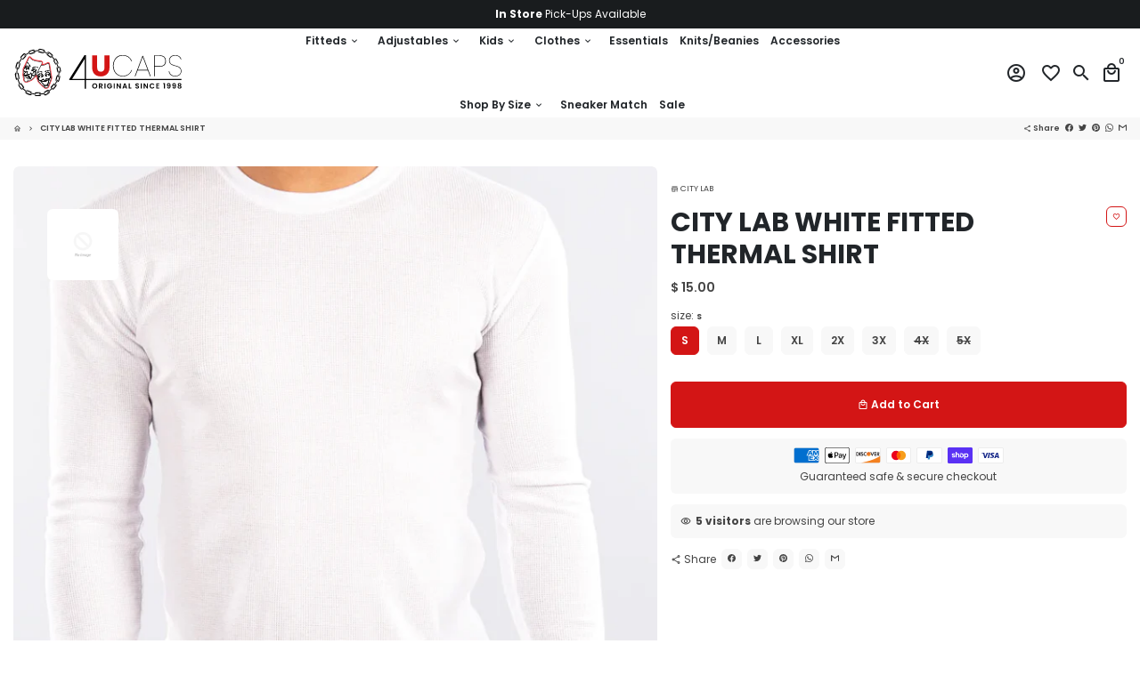

--- FILE ---
content_type: text/html; charset=utf-8
request_url: https://www.4ucaps.com/products/city-lab-th0209-wht-fitted-thermal-shirt-th0209-wht-city-lab
body_size: 45195
content:
<!doctype html>
<html lang="en">
  <head>
    <!-- Basic page needs -->
    <meta charset="utf-8">
    <meta http-equiv="X-UA-Compatible" content="IE=edge,chrome=1">
    <meta name="viewport" content="width=device-width,initial-scale=1,shrink-to-fit=no">
    <meta name="theme-color" content="#FFFFFF">
    <meta name="apple-mobile-web-app-capable" content="yes">
    <meta name="mobile-web-app-capable" content="yes">
    <meta name="author" content="Amadeus Hritani">
    
    <!-- Preconnect external resources -->
    <link rel="preconnect" href="https://cdn.shopify.com" crossorigin>
    <link rel="preconnect" href="https://fonts.shopifycdn.com" crossorigin>
    <link rel="preconnect" href="https://shop.app" crossorigin>
    <link rel="preconnect" href="https://monorail-edge.shopifysvc.com"><link rel="preconnect" href="https://godog.shopifycloud.com"><!-- Preload assets -->
    <link rel="preload" href="//www.4ucaps.com/cdn/shop/t/22/assets/theme.scss.css?v=116653885277717923681698983380" as="style">
    <link rel="preload" href="//www.4ucaps.com/cdn/shop/t/22/assets/about-widget.scss.css?v=91310278719147770071655924987" as="style">
    <link rel="preload" as="font" href="//www.4ucaps.com/cdn/fonts/poppins/poppins_n7.56758dcf284489feb014a026f3727f2f20a54626.woff2" type="font/woff2" crossorigin>
    <link rel="preload" as="font" href="//www.4ucaps.com/cdn/fonts/poppins/poppins_n6.aa29d4918bc243723d56b59572e18228ed0786f6.woff2" type="font/woff2" crossorigin>
    <link rel="preload" as="font" href="//www.4ucaps.com/cdn/fonts/poppins/poppins_n4.0ba78fa5af9b0e1a374041b3ceaadf0a43b41362.woff2" type="font/woff2" crossorigin>
    <link rel="preload" as="font" href="//www.4ucaps.com/cdn/shop/t/22/assets/material-icons-outlined.woff2?v=141032514307594503641655924962" type="font/woff2" crossorigin>
    <link rel="preload" href="//www.4ucaps.com/cdn/shop/t/22/assets/jquery-2.2.3.min.js?v=171730250359325013191655924987" as="script">
    <link rel="preload" href="//www.4ucaps.com/cdn/shop/t/22/assets/theme.min.js?v=183087964922759849641655924987" as="script">
    <link rel="preload" href="//www.4ucaps.com/cdn/shop/t/22/assets/about-widget.js?v=169455346619194591331655924987" as="script">
    <link rel="preload" href="//www.4ucaps.com/cdn/shop/t/22/assets/lazysizes.min.js?v=46221891067352676611655924961" as="script">

    <link rel="preload" href="//www.4ucaps.com/cdn/shop/t/22/assets/maxify-addons.min.js?v=74321594676941024231681855355" as="script"><link rel="canonical" href="https://www.4ucaps.com/products/city-lab-th0209-wht-fitted-thermal-shirt-th0209-wht-city-lab"><!-- Fav icon -->
    <link sizes="192x192" rel="shortcut icon" type="image/png"href="//www.4ucaps.com/cdn/shop/files/logo-1024px_192x192.png?v=1624610419">

    <!-- Title and description -->
    <title>
      CITY LAB WHITE FITTED THERMAL SHIRT &ndash; 4ucaps.com
    </title><meta name="description" content="CITY LAB THERMAL White vs. Ice White? Warm and comfortable base layer thermal shirt with soft cotton blend mini-waffle knit fabric.  Perfect for layering. 80% Cotton, 20% Polyester Mini-waffle knit Machine washable Imported Item TH0209-WHT"><!-- Social meta --><!-- /snippets/social-meta-tags.liquid -->
<meta property="og:site_name" content="4ucaps.com">
<meta property="og:url" content="https://www.4ucaps.com/products/city-lab-th0209-wht-fitted-thermal-shirt-th0209-wht-city-lab">
<meta property="og:title" content="CITY LAB WHITE FITTED THERMAL SHIRT">
<meta property="og:type" content="product">
<meta property="og:description" content="CITY LAB THERMAL White vs. Ice White? Warm and comfortable base layer thermal shirt with soft cotton blend mini-waffle knit fabric.  Perfect for layering. 80% Cotton, 20% Polyester Mini-waffle knit Machine washable Imported Item TH0209-WHT"><meta property="og:price:amount" content="15.00">
  <meta property="og:price:currency" content="USD"><meta property="og:image" content="http://www.4ucaps.com/cdn/shop/files/ScreenShot2024-01-26at1.30.19PM_1200x1200.png?v=1706294829">
<meta property="og:image:secure_url" content="https://www.4ucaps.com/cdn/shop/files/ScreenShot2024-01-26at1.30.19PM_1200x1200.png?v=1706294829">
<meta name="twitter:card" content="summary_large_image">
<meta name="twitter:title" content="CITY LAB WHITE FITTED THERMAL SHIRT">
<meta name="twitter:description" content="CITY LAB THERMAL White vs. Ice White? Warm and comfortable base layer thermal shirt with soft cotton blend mini-waffle knit fabric.  Perfect for layering. 80% Cotton, 20% Polyester Mini-waffle knit Machine washable Imported Item TH0209-WHT">
<!-- CSS  -->
    <link href="//www.4ucaps.com/cdn/shop/t/22/assets/theme.scss.css?v=116653885277717923681698983380" rel="stylesheet" type="text/css" media="all" />

    <!-- Load fonts independently to prevent rendering blocks -->
    <style>
      @font-face {
  font-family: Poppins;
  font-weight: 700;
  font-style: normal;
  font-display: swap;
  src: url("//www.4ucaps.com/cdn/fonts/poppins/poppins_n7.56758dcf284489feb014a026f3727f2f20a54626.woff2") format("woff2"),
       url("//www.4ucaps.com/cdn/fonts/poppins/poppins_n7.f34f55d9b3d3205d2cd6f64955ff4b36f0cfd8da.woff") format("woff");
}

      @font-face {
  font-family: Poppins;
  font-weight: 600;
  font-style: normal;
  font-display: swap;
  src: url("//www.4ucaps.com/cdn/fonts/poppins/poppins_n6.aa29d4918bc243723d56b59572e18228ed0786f6.woff2") format("woff2"),
       url("//www.4ucaps.com/cdn/fonts/poppins/poppins_n6.5f815d845fe073750885d5b7e619ee00e8111208.woff") format("woff");
}

      @font-face {
  font-family: Poppins;
  font-weight: 400;
  font-style: normal;
  font-display: swap;
  src: url("//www.4ucaps.com/cdn/fonts/poppins/poppins_n4.0ba78fa5af9b0e1a374041b3ceaadf0a43b41362.woff2") format("woff2"),
       url("//www.4ucaps.com/cdn/fonts/poppins/poppins_n4.214741a72ff2596839fc9760ee7a770386cf16ca.woff") format("woff");
}

      @font-face {
  font-family: Poppins;
  font-weight: 700;
  font-style: normal;
  font-display: swap;
  src: url("//www.4ucaps.com/cdn/fonts/poppins/poppins_n7.56758dcf284489feb014a026f3727f2f20a54626.woff2") format("woff2"),
       url("//www.4ucaps.com/cdn/fonts/poppins/poppins_n7.f34f55d9b3d3205d2cd6f64955ff4b36f0cfd8da.woff") format("woff");
}

      @font-face {
  font-family: Poppins;
  font-weight: 400;
  font-style: italic;
  font-display: swap;
  src: url("//www.4ucaps.com/cdn/fonts/poppins/poppins_i4.846ad1e22474f856bd6b81ba4585a60799a9f5d2.woff2") format("woff2"),
       url("//www.4ucaps.com/cdn/fonts/poppins/poppins_i4.56b43284e8b52fc64c1fd271f289a39e8477e9ec.woff") format("woff");
}

      @font-face {
  font-family: Poppins;
  font-weight: 700;
  font-style: italic;
  font-display: swap;
  src: url("//www.4ucaps.com/cdn/fonts/poppins/poppins_i7.42fd71da11e9d101e1e6c7932199f925f9eea42d.woff2") format("woff2"),
       url("//www.4ucaps.com/cdn/fonts/poppins/poppins_i7.ec8499dbd7616004e21155106d13837fff4cf556.woff") format("woff");
}

      @font-face {
  font-family: Poppins;
  font-weight: 900;
  font-style: normal;
  font-display: swap;
  src: url("//www.4ucaps.com/cdn/fonts/poppins/poppins_n9.eb6b9ef01b62e777a960bfd02fc9fb4918cd3eab.woff2") format("woff2"),
       url("//www.4ucaps.com/cdn/fonts/poppins/poppins_n9.6501a5bd018e348b6d5d6e8c335f9e7d32a80c36.woff") format("woff");
}

      @font-face {
        font-family: Material Icons Outlined;
        font-weight: 400;
        font-style: normal;
        font-display: block;
        src: url(//www.4ucaps.com/cdn/shop/t/22/assets/material-icons-outlined.woff2?v=141032514307594503641655924962) format("woff2");
      }
    </style>

    <!-- Theme strings and settings -->
    <script>
      window.maxify = true;

      window.theme = window.theme || {};

      theme.variables = {
        small: 769,
        postSmall: 769.1,
        animationDuration: 600,
        animationSlow: 1000,
        transitionSpeed: 300,
        fastClickPluginLink: "\/\/www.4ucaps.com\/cdn\/shop\/t\/22\/assets\/FastClick.js?v=38733970534528769321655924953",
        jQueryUIPluginLink: "\/\/www.4ucaps.com\/cdn\/shop\/t\/22\/assets\/jquery-ui.min.js?v=140052863542541936261655924959",
        jQueryUIAutocompletePluginLink: "\/\/www.4ucaps.com\/cdn\/shop\/t\/22\/assets\/jquery.ui.autocomplete.scroll.min.js?v=65694924680175604831655924960",
        jQueryExitIntentPluginLink: "\/\/www.4ucaps.com\/cdn\/shop\/t\/22\/assets\/jquery.exitintent.min.js?v=141936771459652646111655924960",
        trackingPluginLink: "\/\/www.17track.net\/externalcall.js"
      };

      theme.settings = {
        cartType: "drawer",
        stickyHeader: true,
        heightHeader: 100,
        heightHeaderMobile: 60,
        icon: "material-icons-outlined",
        currencyOriginalPrice: true,
        customCurrency: false,
        maxifyATCAnimationType: "shakeX",
        maxifyATCAnimationInterval: 10,
        maxifySalesCountdownDays: "d",
        maxifySalesCountdownHours: "h",
        maxifySalesCountdownMinutes: "m",
        maxifySalesCountdownSeconds: "s",
        maxifyShopProtectImage: true,
        maxifyShopProtectDrag: true,
        maxifyShopProtectTextProduct: true,
        maxifyShopProtectTextArticle: true,
        maxifyShopProtectCollection: true,
        maxifyLiveViewMax: 34,
        maxifyLiveViewMin: 5,
        maxifyLiveViewIntervalSteps: 3,
        maxifyLiveViewIntervalTime: 5000,
        isSearchEnabled: true,
        customScript: "",
      };

      theme.strings = {
        zoomClose: "Close (Esc)",
        zoomPrev: "Previous (Left arrow key)",
        zoomNext: "Next (Right arrow key)",
        moneyFormat: "$ {{amount}}",
        moneyWithCurrencyFormat: "$ {{amount}} USD",
        currencyFormat: "money_format",
        defaultCurrency: "USD",
        saveFormat: "Save {{ saved_amount }}",
        addressError: "Error looking up that address",
        addressNoResults: "No results for that address",
        addressQueryLimit: "You have exceeded the Google API usage limit. Consider upgrading to a \u003ca href=\"https:\/\/developers.google.com\/maps\/premium\/usage-limits\"\u003ePremium Plan\u003c\/a\u003e.",
        authError: "There was a problem authenticating your Google Maps account.",
        cartCookie: "Enable cookies to use the shopping cart",
        addToCart: "Add to Cart",
        soldOut: "Sold Out",
        unavailable: "Unavailable",
        regularPrice: "Regular price",
        salePrice: "Sale price",
        saveLabel: "Save {{ saved_amount }}",
        quantityLabel: "Quantity",
        shopCurrency: "USD",shopPrimaryLocale: "en",};

      window.lazySizesConfig = window.lazySizesConfig || {};
      window.lazySizesConfig.customMedia = {
        "--small": `(max-width: ${theme.variables.small}px)`
      };
    </script>

    <!-- JS -->
    <script src="//www.4ucaps.com/cdn/shop/t/22/assets/maxify_script_tags.js?v=143592394779181763541655924966" type="text/javascript"></script>
    <script src="//www.4ucaps.com/cdn/shop/t/22/assets/jquery-2.2.3.min.js?v=171730250359325013191655924987" type="text/javascript"></script>

    <script src="//www.4ucaps.com/cdn/shop/t/22/assets/theme.min.js?v=183087964922759849641655924987" defer="defer"></script>

    <script src="//www.4ucaps.com/cdn/shop/t/22/assets/lazysizes.min.js?v=46221891067352676611655924961" async="async"></script><script src="//www.4ucaps.com/cdn/shop/t/22/assets/maxify-addons.min.js?v=74321594676941024231681855355" defer="defer"></script><!-- Header hook for plugins -->
    
    <script>window.performance && window.performance.mark && window.performance.mark('shopify.content_for_header.start');</script><meta name="google-site-verification" content="RjRdaWZCtHa-KB6qj_AEKEBNk_8bX8E23zvJKGcw2h0">
<meta name="facebook-domain-verification" content="kkkha0kv0cz5rspatojjyd8o58en74">
<meta name="facebook-domain-verification" content="m2i0iwy1iv76ugr5qi0cpyne830myp">
<meta name="google-site-verification" content="RjRdaWZCtHa-KB6qj_AEKEBNk_8bX8E23zvJKGcw2h0">
<meta id="shopify-digital-wallet" name="shopify-digital-wallet" content="/10990092/digital_wallets/dialog">
<meta name="shopify-checkout-api-token" content="fb4cab8097ce9f0590b5c88bc8cea793">
<meta id="in-context-paypal-metadata" data-shop-id="10990092" data-venmo-supported="false" data-environment="production" data-locale="en_US" data-paypal-v4="true" data-currency="USD">
<link rel="alternate" type="application/json+oembed" href="https://www.4ucaps.com/products/city-lab-th0209-wht-fitted-thermal-shirt-th0209-wht-city-lab.oembed">
<script async="async" src="/checkouts/internal/preloads.js?locale=en-US"></script>
<link rel="preconnect" href="https://shop.app" crossorigin="anonymous">
<script async="async" src="https://shop.app/checkouts/internal/preloads.js?locale=en-US&shop_id=10990092" crossorigin="anonymous"></script>
<script id="apple-pay-shop-capabilities" type="application/json">{"shopId":10990092,"countryCode":"US","currencyCode":"USD","merchantCapabilities":["supports3DS"],"merchantId":"gid:\/\/shopify\/Shop\/10990092","merchantName":"4ucaps.com","requiredBillingContactFields":["postalAddress","email","phone"],"requiredShippingContactFields":["postalAddress","email","phone"],"shippingType":"shipping","supportedNetworks":["visa","masterCard","amex","discover","elo","jcb"],"total":{"type":"pending","label":"4ucaps.com","amount":"1.00"},"shopifyPaymentsEnabled":true,"supportsSubscriptions":true}</script>
<script id="shopify-features" type="application/json">{"accessToken":"fb4cab8097ce9f0590b5c88bc8cea793","betas":["rich-media-storefront-analytics"],"domain":"www.4ucaps.com","predictiveSearch":true,"shopId":10990092,"locale":"en"}</script>
<script>var Shopify = Shopify || {};
Shopify.shop = "4ucaps1.myshopify.com";
Shopify.locale = "en";
Shopify.currency = {"active":"USD","rate":"1.0"};
Shopify.country = "US";
Shopify.theme = {"name":"Copy of 4UCaps Pro 2.4","id":130710077631,"schema_name":"4UCaps Pro Theme","schema_version":"2.4","theme_store_id":null,"role":"main"};
Shopify.theme.handle = "null";
Shopify.theme.style = {"id":null,"handle":null};
Shopify.cdnHost = "www.4ucaps.com/cdn";
Shopify.routes = Shopify.routes || {};
Shopify.routes.root = "/";</script>
<script type="module">!function(o){(o.Shopify=o.Shopify||{}).modules=!0}(window);</script>
<script>!function(o){function n(){var o=[];function n(){o.push(Array.prototype.slice.apply(arguments))}return n.q=o,n}var t=o.Shopify=o.Shopify||{};t.loadFeatures=n(),t.autoloadFeatures=n()}(window);</script>
<script>
  window.ShopifyPay = window.ShopifyPay || {};
  window.ShopifyPay.apiHost = "shop.app\/pay";
  window.ShopifyPay.redirectState = null;
</script>
<script id="shop-js-analytics" type="application/json">{"pageType":"product"}</script>
<script defer="defer" async type="module" src="//www.4ucaps.com/cdn/shopifycloud/shop-js/modules/v2/client.init-shop-cart-sync_BT-GjEfc.en.esm.js"></script>
<script defer="defer" async type="module" src="//www.4ucaps.com/cdn/shopifycloud/shop-js/modules/v2/chunk.common_D58fp_Oc.esm.js"></script>
<script defer="defer" async type="module" src="//www.4ucaps.com/cdn/shopifycloud/shop-js/modules/v2/chunk.modal_xMitdFEc.esm.js"></script>
<script type="module">
  await import("//www.4ucaps.com/cdn/shopifycloud/shop-js/modules/v2/client.init-shop-cart-sync_BT-GjEfc.en.esm.js");
await import("//www.4ucaps.com/cdn/shopifycloud/shop-js/modules/v2/chunk.common_D58fp_Oc.esm.js");
await import("//www.4ucaps.com/cdn/shopifycloud/shop-js/modules/v2/chunk.modal_xMitdFEc.esm.js");

  window.Shopify.SignInWithShop?.initShopCartSync?.({"fedCMEnabled":true,"windoidEnabled":true});

</script>
<script>
  window.Shopify = window.Shopify || {};
  if (!window.Shopify.featureAssets) window.Shopify.featureAssets = {};
  window.Shopify.featureAssets['shop-js'] = {"shop-cart-sync":["modules/v2/client.shop-cart-sync_DZOKe7Ll.en.esm.js","modules/v2/chunk.common_D58fp_Oc.esm.js","modules/v2/chunk.modal_xMitdFEc.esm.js"],"init-fed-cm":["modules/v2/client.init-fed-cm_B6oLuCjv.en.esm.js","modules/v2/chunk.common_D58fp_Oc.esm.js","modules/v2/chunk.modal_xMitdFEc.esm.js"],"shop-cash-offers":["modules/v2/client.shop-cash-offers_D2sdYoxE.en.esm.js","modules/v2/chunk.common_D58fp_Oc.esm.js","modules/v2/chunk.modal_xMitdFEc.esm.js"],"shop-login-button":["modules/v2/client.shop-login-button_QeVjl5Y3.en.esm.js","modules/v2/chunk.common_D58fp_Oc.esm.js","modules/v2/chunk.modal_xMitdFEc.esm.js"],"pay-button":["modules/v2/client.pay-button_DXTOsIq6.en.esm.js","modules/v2/chunk.common_D58fp_Oc.esm.js","modules/v2/chunk.modal_xMitdFEc.esm.js"],"shop-button":["modules/v2/client.shop-button_DQZHx9pm.en.esm.js","modules/v2/chunk.common_D58fp_Oc.esm.js","modules/v2/chunk.modal_xMitdFEc.esm.js"],"avatar":["modules/v2/client.avatar_BTnouDA3.en.esm.js"],"init-windoid":["modules/v2/client.init-windoid_CR1B-cfM.en.esm.js","modules/v2/chunk.common_D58fp_Oc.esm.js","modules/v2/chunk.modal_xMitdFEc.esm.js"],"init-shop-for-new-customer-accounts":["modules/v2/client.init-shop-for-new-customer-accounts_C_vY_xzh.en.esm.js","modules/v2/client.shop-login-button_QeVjl5Y3.en.esm.js","modules/v2/chunk.common_D58fp_Oc.esm.js","modules/v2/chunk.modal_xMitdFEc.esm.js"],"init-shop-email-lookup-coordinator":["modules/v2/client.init-shop-email-lookup-coordinator_BI7n9ZSv.en.esm.js","modules/v2/chunk.common_D58fp_Oc.esm.js","modules/v2/chunk.modal_xMitdFEc.esm.js"],"init-shop-cart-sync":["modules/v2/client.init-shop-cart-sync_BT-GjEfc.en.esm.js","modules/v2/chunk.common_D58fp_Oc.esm.js","modules/v2/chunk.modal_xMitdFEc.esm.js"],"shop-toast-manager":["modules/v2/client.shop-toast-manager_DiYdP3xc.en.esm.js","modules/v2/chunk.common_D58fp_Oc.esm.js","modules/v2/chunk.modal_xMitdFEc.esm.js"],"init-customer-accounts":["modules/v2/client.init-customer-accounts_D9ZNqS-Q.en.esm.js","modules/v2/client.shop-login-button_QeVjl5Y3.en.esm.js","modules/v2/chunk.common_D58fp_Oc.esm.js","modules/v2/chunk.modal_xMitdFEc.esm.js"],"init-customer-accounts-sign-up":["modules/v2/client.init-customer-accounts-sign-up_iGw4briv.en.esm.js","modules/v2/client.shop-login-button_QeVjl5Y3.en.esm.js","modules/v2/chunk.common_D58fp_Oc.esm.js","modules/v2/chunk.modal_xMitdFEc.esm.js"],"shop-follow-button":["modules/v2/client.shop-follow-button_CqMgW2wH.en.esm.js","modules/v2/chunk.common_D58fp_Oc.esm.js","modules/v2/chunk.modal_xMitdFEc.esm.js"],"checkout-modal":["modules/v2/client.checkout-modal_xHeaAweL.en.esm.js","modules/v2/chunk.common_D58fp_Oc.esm.js","modules/v2/chunk.modal_xMitdFEc.esm.js"],"shop-login":["modules/v2/client.shop-login_D91U-Q7h.en.esm.js","modules/v2/chunk.common_D58fp_Oc.esm.js","modules/v2/chunk.modal_xMitdFEc.esm.js"],"lead-capture":["modules/v2/client.lead-capture_BJmE1dJe.en.esm.js","modules/v2/chunk.common_D58fp_Oc.esm.js","modules/v2/chunk.modal_xMitdFEc.esm.js"],"payment-terms":["modules/v2/client.payment-terms_Ci9AEqFq.en.esm.js","modules/v2/chunk.common_D58fp_Oc.esm.js","modules/v2/chunk.modal_xMitdFEc.esm.js"]};
</script>
<script>(function() {
  var isLoaded = false;
  function asyncLoad() {
    if (isLoaded) return;
    isLoaded = true;
    var urls = ["\/\/shopify.privy.com\/widget.js?shop=4ucaps1.myshopify.com","https:\/\/storage.nfcube.com\/instafeed-12684e2c34c817fed7d2725c25a5c289.js?shop=4ucaps1.myshopify.com","\/\/searchanise-ef84.kxcdn.com\/widgets\/shopify\/init.js?a=6f0A1c7o9U\u0026shop=4ucaps1.myshopify.com"];
    for (var i = 0; i < urls.length; i++) {
      var s = document.createElement('script');
      s.type = 'text/javascript';
      s.async = true;
      s.src = urls[i];
      var x = document.getElementsByTagName('script')[0];
      x.parentNode.insertBefore(s, x);
    }
  };
  if(window.attachEvent) {
    window.attachEvent('onload', asyncLoad);
  } else {
    window.addEventListener('load', asyncLoad, false);
  }
})();</script>
<script id="__st">var __st={"a":10990092,"offset":-18000,"reqid":"078c8292-ec5e-4186-a1e7-85f94794eb2f-1769467356","pageurl":"www.4ucaps.com\/products\/city-lab-th0209-wht-fitted-thermal-shirt-th0209-wht-city-lab","u":"59b99879b45b","p":"product","rtyp":"product","rid":7373496320191};</script>
<script>window.ShopifyPaypalV4VisibilityTracking = true;</script>
<script id="captcha-bootstrap">!function(){'use strict';const t='contact',e='account',n='new_comment',o=[[t,t],['blogs',n],['comments',n],[t,'customer']],c=[[e,'customer_login'],[e,'guest_login'],[e,'recover_customer_password'],[e,'create_customer']],r=t=>t.map((([t,e])=>`form[action*='/${t}']:not([data-nocaptcha='true']) input[name='form_type'][value='${e}']`)).join(','),a=t=>()=>t?[...document.querySelectorAll(t)].map((t=>t.form)):[];function s(){const t=[...o],e=r(t);return a(e)}const i='password',u='form_key',d=['recaptcha-v3-token','g-recaptcha-response','h-captcha-response',i],f=()=>{try{return window.sessionStorage}catch{return}},m='__shopify_v',_=t=>t.elements[u];function p(t,e,n=!1){try{const o=window.sessionStorage,c=JSON.parse(o.getItem(e)),{data:r}=function(t){const{data:e,action:n}=t;return t[m]||n?{data:e,action:n}:{data:t,action:n}}(c);for(const[e,n]of Object.entries(r))t.elements[e]&&(t.elements[e].value=n);n&&o.removeItem(e)}catch(o){console.error('form repopulation failed',{error:o})}}const l='form_type',E='cptcha';function T(t){t.dataset[E]=!0}const w=window,h=w.document,L='Shopify',v='ce_forms',y='captcha';let A=!1;((t,e)=>{const n=(g='f06e6c50-85a8-45c8-87d0-21a2b65856fe',I='https://cdn.shopify.com/shopifycloud/storefront-forms-hcaptcha/ce_storefront_forms_captcha_hcaptcha.v1.5.2.iife.js',D={infoText:'Protected by hCaptcha',privacyText:'Privacy',termsText:'Terms'},(t,e,n)=>{const o=w[L][v],c=o.bindForm;if(c)return c(t,g,e,D).then(n);var r;o.q.push([[t,g,e,D],n]),r=I,A||(h.body.append(Object.assign(h.createElement('script'),{id:'captcha-provider',async:!0,src:r})),A=!0)});var g,I,D;w[L]=w[L]||{},w[L][v]=w[L][v]||{},w[L][v].q=[],w[L][y]=w[L][y]||{},w[L][y].protect=function(t,e){n(t,void 0,e),T(t)},Object.freeze(w[L][y]),function(t,e,n,w,h,L){const[v,y,A,g]=function(t,e,n){const i=e?o:[],u=t?c:[],d=[...i,...u],f=r(d),m=r(i),_=r(d.filter((([t,e])=>n.includes(e))));return[a(f),a(m),a(_),s()]}(w,h,L),I=t=>{const e=t.target;return e instanceof HTMLFormElement?e:e&&e.form},D=t=>v().includes(t);t.addEventListener('submit',(t=>{const e=I(t);if(!e)return;const n=D(e)&&!e.dataset.hcaptchaBound&&!e.dataset.recaptchaBound,o=_(e),c=g().includes(e)&&(!o||!o.value);(n||c)&&t.preventDefault(),c&&!n&&(function(t){try{if(!f())return;!function(t){const e=f();if(!e)return;const n=_(t);if(!n)return;const o=n.value;o&&e.removeItem(o)}(t);const e=Array.from(Array(32),(()=>Math.random().toString(36)[2])).join('');!function(t,e){_(t)||t.append(Object.assign(document.createElement('input'),{type:'hidden',name:u})),t.elements[u].value=e}(t,e),function(t,e){const n=f();if(!n)return;const o=[...t.querySelectorAll(`input[type='${i}']`)].map((({name:t})=>t)),c=[...d,...o],r={};for(const[a,s]of new FormData(t).entries())c.includes(a)||(r[a]=s);n.setItem(e,JSON.stringify({[m]:1,action:t.action,data:r}))}(t,e)}catch(e){console.error('failed to persist form',e)}}(e),e.submit())}));const S=(t,e)=>{t&&!t.dataset[E]&&(n(t,e.some((e=>e===t))),T(t))};for(const o of['focusin','change'])t.addEventListener(o,(t=>{const e=I(t);D(e)&&S(e,y())}));const B=e.get('form_key'),M=e.get(l),P=B&&M;t.addEventListener('DOMContentLoaded',(()=>{const t=y();if(P)for(const e of t)e.elements[l].value===M&&p(e,B);[...new Set([...A(),...v().filter((t=>'true'===t.dataset.shopifyCaptcha))])].forEach((e=>S(e,t)))}))}(h,new URLSearchParams(w.location.search),n,t,e,['guest_login'])})(!0,!0)}();</script>
<script integrity="sha256-4kQ18oKyAcykRKYeNunJcIwy7WH5gtpwJnB7kiuLZ1E=" data-source-attribution="shopify.loadfeatures" defer="defer" src="//www.4ucaps.com/cdn/shopifycloud/storefront/assets/storefront/load_feature-a0a9edcb.js" crossorigin="anonymous"></script>
<script crossorigin="anonymous" defer="defer" src="//www.4ucaps.com/cdn/shopifycloud/storefront/assets/shopify_pay/storefront-65b4c6d7.js?v=20250812"></script>
<script data-source-attribution="shopify.dynamic_checkout.dynamic.init">var Shopify=Shopify||{};Shopify.PaymentButton=Shopify.PaymentButton||{isStorefrontPortableWallets:!0,init:function(){window.Shopify.PaymentButton.init=function(){};var t=document.createElement("script");t.src="https://www.4ucaps.com/cdn/shopifycloud/portable-wallets/latest/portable-wallets.en.js",t.type="module",document.head.appendChild(t)}};
</script>
<script data-source-attribution="shopify.dynamic_checkout.buyer_consent">
  function portableWalletsHideBuyerConsent(e){var t=document.getElementById("shopify-buyer-consent"),n=document.getElementById("shopify-subscription-policy-button");t&&n&&(t.classList.add("hidden"),t.setAttribute("aria-hidden","true"),n.removeEventListener("click",e))}function portableWalletsShowBuyerConsent(e){var t=document.getElementById("shopify-buyer-consent"),n=document.getElementById("shopify-subscription-policy-button");t&&n&&(t.classList.remove("hidden"),t.removeAttribute("aria-hidden"),n.addEventListener("click",e))}window.Shopify?.PaymentButton&&(window.Shopify.PaymentButton.hideBuyerConsent=portableWalletsHideBuyerConsent,window.Shopify.PaymentButton.showBuyerConsent=portableWalletsShowBuyerConsent);
</script>
<script data-source-attribution="shopify.dynamic_checkout.cart.bootstrap">document.addEventListener("DOMContentLoaded",(function(){function t(){return document.querySelector("shopify-accelerated-checkout-cart, shopify-accelerated-checkout")}if(t())Shopify.PaymentButton.init();else{new MutationObserver((function(e,n){t()&&(Shopify.PaymentButton.init(),n.disconnect())})).observe(document.body,{childList:!0,subtree:!0})}}));
</script>
<link id="shopify-accelerated-checkout-styles" rel="stylesheet" media="screen" href="https://www.4ucaps.com/cdn/shopifycloud/portable-wallets/latest/accelerated-checkout-backwards-compat.css" crossorigin="anonymous">
<style id="shopify-accelerated-checkout-cart">
        #shopify-buyer-consent {
  margin-top: 1em;
  display: inline-block;
  width: 100%;
}

#shopify-buyer-consent.hidden {
  display: none;
}

#shopify-subscription-policy-button {
  background: none;
  border: none;
  padding: 0;
  text-decoration: underline;
  font-size: inherit;
  cursor: pointer;
}

#shopify-subscription-policy-button::before {
  box-shadow: none;
}

      </style>

<script>window.performance && window.performance.mark && window.performance.mark('shopify.content_for_header.end');</script>

  
  

  










<link href="https://monorail-edge.shopifysvc.com" rel="dns-prefetch">
<script>(function(){if ("sendBeacon" in navigator && "performance" in window) {try {var session_token_from_headers = performance.getEntriesByType('navigation')[0].serverTiming.find(x => x.name == '_s').description;} catch {var session_token_from_headers = undefined;}var session_cookie_matches = document.cookie.match(/_shopify_s=([^;]*)/);var session_token_from_cookie = session_cookie_matches && session_cookie_matches.length === 2 ? session_cookie_matches[1] : "";var session_token = session_token_from_headers || session_token_from_cookie || "";function handle_abandonment_event(e) {var entries = performance.getEntries().filter(function(entry) {return /monorail-edge.shopifysvc.com/.test(entry.name);});if (!window.abandonment_tracked && entries.length === 0) {window.abandonment_tracked = true;var currentMs = Date.now();var navigation_start = performance.timing.navigationStart;var payload = {shop_id: 10990092,url: window.location.href,navigation_start,duration: currentMs - navigation_start,session_token,page_type: "product"};window.navigator.sendBeacon("https://monorail-edge.shopifysvc.com/v1/produce", JSON.stringify({schema_id: "online_store_buyer_site_abandonment/1.1",payload: payload,metadata: {event_created_at_ms: currentMs,event_sent_at_ms: currentMs}}));}}window.addEventListener('pagehide', handle_abandonment_event);}}());</script>
<script id="web-pixels-manager-setup">(function e(e,d,r,n,o){if(void 0===o&&(o={}),!Boolean(null===(a=null===(i=window.Shopify)||void 0===i?void 0:i.analytics)||void 0===a?void 0:a.replayQueue)){var i,a;window.Shopify=window.Shopify||{};var t=window.Shopify;t.analytics=t.analytics||{};var s=t.analytics;s.replayQueue=[],s.publish=function(e,d,r){return s.replayQueue.push([e,d,r]),!0};try{self.performance.mark("wpm:start")}catch(e){}var l=function(){var e={modern:/Edge?\/(1{2}[4-9]|1[2-9]\d|[2-9]\d{2}|\d{4,})\.\d+(\.\d+|)|Firefox\/(1{2}[4-9]|1[2-9]\d|[2-9]\d{2}|\d{4,})\.\d+(\.\d+|)|Chrom(ium|e)\/(9{2}|\d{3,})\.\d+(\.\d+|)|(Maci|X1{2}).+ Version\/(15\.\d+|(1[6-9]|[2-9]\d|\d{3,})\.\d+)([,.]\d+|)( \(\w+\)|)( Mobile\/\w+|) Safari\/|Chrome.+OPR\/(9{2}|\d{3,})\.\d+\.\d+|(CPU[ +]OS|iPhone[ +]OS|CPU[ +]iPhone|CPU IPhone OS|CPU iPad OS)[ +]+(15[._]\d+|(1[6-9]|[2-9]\d|\d{3,})[._]\d+)([._]\d+|)|Android:?[ /-](13[3-9]|1[4-9]\d|[2-9]\d{2}|\d{4,})(\.\d+|)(\.\d+|)|Android.+Firefox\/(13[5-9]|1[4-9]\d|[2-9]\d{2}|\d{4,})\.\d+(\.\d+|)|Android.+Chrom(ium|e)\/(13[3-9]|1[4-9]\d|[2-9]\d{2}|\d{4,})\.\d+(\.\d+|)|SamsungBrowser\/([2-9]\d|\d{3,})\.\d+/,legacy:/Edge?\/(1[6-9]|[2-9]\d|\d{3,})\.\d+(\.\d+|)|Firefox\/(5[4-9]|[6-9]\d|\d{3,})\.\d+(\.\d+|)|Chrom(ium|e)\/(5[1-9]|[6-9]\d|\d{3,})\.\d+(\.\d+|)([\d.]+$|.*Safari\/(?![\d.]+ Edge\/[\d.]+$))|(Maci|X1{2}).+ Version\/(10\.\d+|(1[1-9]|[2-9]\d|\d{3,})\.\d+)([,.]\d+|)( \(\w+\)|)( Mobile\/\w+|) Safari\/|Chrome.+OPR\/(3[89]|[4-9]\d|\d{3,})\.\d+\.\d+|(CPU[ +]OS|iPhone[ +]OS|CPU[ +]iPhone|CPU IPhone OS|CPU iPad OS)[ +]+(10[._]\d+|(1[1-9]|[2-9]\d|\d{3,})[._]\d+)([._]\d+|)|Android:?[ /-](13[3-9]|1[4-9]\d|[2-9]\d{2}|\d{4,})(\.\d+|)(\.\d+|)|Mobile Safari.+OPR\/([89]\d|\d{3,})\.\d+\.\d+|Android.+Firefox\/(13[5-9]|1[4-9]\d|[2-9]\d{2}|\d{4,})\.\d+(\.\d+|)|Android.+Chrom(ium|e)\/(13[3-9]|1[4-9]\d|[2-9]\d{2}|\d{4,})\.\d+(\.\d+|)|Android.+(UC? ?Browser|UCWEB|U3)[ /]?(15\.([5-9]|\d{2,})|(1[6-9]|[2-9]\d|\d{3,})\.\d+)\.\d+|SamsungBrowser\/(5\.\d+|([6-9]|\d{2,})\.\d+)|Android.+MQ{2}Browser\/(14(\.(9|\d{2,})|)|(1[5-9]|[2-9]\d|\d{3,})(\.\d+|))(\.\d+|)|K[Aa][Ii]OS\/(3\.\d+|([4-9]|\d{2,})\.\d+)(\.\d+|)/},d=e.modern,r=e.legacy,n=navigator.userAgent;return n.match(d)?"modern":n.match(r)?"legacy":"unknown"}(),u="modern"===l?"modern":"legacy",c=(null!=n?n:{modern:"",legacy:""})[u],f=function(e){return[e.baseUrl,"/wpm","/b",e.hashVersion,"modern"===e.buildTarget?"m":"l",".js"].join("")}({baseUrl:d,hashVersion:r,buildTarget:u}),m=function(e){var d=e.version,r=e.bundleTarget,n=e.surface,o=e.pageUrl,i=e.monorailEndpoint;return{emit:function(e){var a=e.status,t=e.errorMsg,s=(new Date).getTime(),l=JSON.stringify({metadata:{event_sent_at_ms:s},events:[{schema_id:"web_pixels_manager_load/3.1",payload:{version:d,bundle_target:r,page_url:o,status:a,surface:n,error_msg:t},metadata:{event_created_at_ms:s}}]});if(!i)return console&&console.warn&&console.warn("[Web Pixels Manager] No Monorail endpoint provided, skipping logging."),!1;try{return self.navigator.sendBeacon.bind(self.navigator)(i,l)}catch(e){}var u=new XMLHttpRequest;try{return u.open("POST",i,!0),u.setRequestHeader("Content-Type","text/plain"),u.send(l),!0}catch(e){return console&&console.warn&&console.warn("[Web Pixels Manager] Got an unhandled error while logging to Monorail."),!1}}}}({version:r,bundleTarget:l,surface:e.surface,pageUrl:self.location.href,monorailEndpoint:e.monorailEndpoint});try{o.browserTarget=l,function(e){var d=e.src,r=e.async,n=void 0===r||r,o=e.onload,i=e.onerror,a=e.sri,t=e.scriptDataAttributes,s=void 0===t?{}:t,l=document.createElement("script"),u=document.querySelector("head"),c=document.querySelector("body");if(l.async=n,l.src=d,a&&(l.integrity=a,l.crossOrigin="anonymous"),s)for(var f in s)if(Object.prototype.hasOwnProperty.call(s,f))try{l.dataset[f]=s[f]}catch(e){}if(o&&l.addEventListener("load",o),i&&l.addEventListener("error",i),u)u.appendChild(l);else{if(!c)throw new Error("Did not find a head or body element to append the script");c.appendChild(l)}}({src:f,async:!0,onload:function(){if(!function(){var e,d;return Boolean(null===(d=null===(e=window.Shopify)||void 0===e?void 0:e.analytics)||void 0===d?void 0:d.initialized)}()){var d=window.webPixelsManager.init(e)||void 0;if(d){var r=window.Shopify.analytics;r.replayQueue.forEach((function(e){var r=e[0],n=e[1],o=e[2];d.publishCustomEvent(r,n,o)})),r.replayQueue=[],r.publish=d.publishCustomEvent,r.visitor=d.visitor,r.initialized=!0}}},onerror:function(){return m.emit({status:"failed",errorMsg:"".concat(f," has failed to load")})},sri:function(e){var d=/^sha384-[A-Za-z0-9+/=]+$/;return"string"==typeof e&&d.test(e)}(c)?c:"",scriptDataAttributes:o}),m.emit({status:"loading"})}catch(e){m.emit({status:"failed",errorMsg:(null==e?void 0:e.message)||"Unknown error"})}}})({shopId: 10990092,storefrontBaseUrl: "https://www.4ucaps.com",extensionsBaseUrl: "https://extensions.shopifycdn.com/cdn/shopifycloud/web-pixels-manager",monorailEndpoint: "https://monorail-edge.shopifysvc.com/unstable/produce_batch",surface: "storefront-renderer",enabledBetaFlags: ["2dca8a86"],webPixelsConfigList: [{"id":"1625063615","configuration":"{\"businessId\":\"5F6E034D228E1E06512180EC\",\"environment\":\"production\",\"debug\":\"false\"}","eventPayloadVersion":"v1","runtimeContext":"STRICT","scriptVersion":"d5ef50063231899b62b2e476e608105a","type":"APP","apiClientId":861484,"privacyPurposes":["ANALYTICS","MARKETING","SALE_OF_DATA"],"dataSharingAdjustments":{"protectedCustomerApprovalScopes":["read_customer_email","read_customer_name","read_customer_personal_data","read_customer_phone"]}},{"id":"560398527","configuration":"{\"config\":\"{\\\"pixel_id\\\":\\\"GT-TWMPWQR\\\",\\\"target_country\\\":\\\"US\\\",\\\"gtag_events\\\":[{\\\"type\\\":\\\"purchase\\\",\\\"action_label\\\":\\\"MC-PY5WDEDDTZ\\\"},{\\\"type\\\":\\\"page_view\\\",\\\"action_label\\\":\\\"MC-PY5WDEDDTZ\\\"},{\\\"type\\\":\\\"view_item\\\",\\\"action_label\\\":\\\"MC-PY5WDEDDTZ\\\"}],\\\"enable_monitoring_mode\\\":false}\"}","eventPayloadVersion":"v1","runtimeContext":"OPEN","scriptVersion":"b2a88bafab3e21179ed38636efcd8a93","type":"APP","apiClientId":1780363,"privacyPurposes":[],"dataSharingAdjustments":{"protectedCustomerApprovalScopes":["read_customer_address","read_customer_email","read_customer_name","read_customer_personal_data","read_customer_phone"]}},{"id":"196116671","configuration":"{\"pixel_id\":\"388773235336560\",\"pixel_type\":\"facebook_pixel\",\"metaapp_system_user_token\":\"-\"}","eventPayloadVersion":"v1","runtimeContext":"OPEN","scriptVersion":"ca16bc87fe92b6042fbaa3acc2fbdaa6","type":"APP","apiClientId":2329312,"privacyPurposes":["ANALYTICS","MARKETING","SALE_OF_DATA"],"dataSharingAdjustments":{"protectedCustomerApprovalScopes":["read_customer_address","read_customer_email","read_customer_name","read_customer_personal_data","read_customer_phone"]}},{"id":"82378943","eventPayloadVersion":"v1","runtimeContext":"LAX","scriptVersion":"1","type":"CUSTOM","privacyPurposes":["ANALYTICS"],"name":"Google Analytics tag (migrated)"},{"id":"shopify-app-pixel","configuration":"{}","eventPayloadVersion":"v1","runtimeContext":"STRICT","scriptVersion":"0450","apiClientId":"shopify-pixel","type":"APP","privacyPurposes":["ANALYTICS","MARKETING"]},{"id":"shopify-custom-pixel","eventPayloadVersion":"v1","runtimeContext":"LAX","scriptVersion":"0450","apiClientId":"shopify-pixel","type":"CUSTOM","privacyPurposes":["ANALYTICS","MARKETING"]}],isMerchantRequest: false,initData: {"shop":{"name":"4ucaps.com","paymentSettings":{"currencyCode":"USD"},"myshopifyDomain":"4ucaps1.myshopify.com","countryCode":"US","storefrontUrl":"https:\/\/www.4ucaps.com"},"customer":null,"cart":null,"checkout":null,"productVariants":[{"price":{"amount":15.0,"currencyCode":"USD"},"product":{"title":"CITY LAB WHITE FITTED THERMAL SHIRT","vendor":"CITY LAB","id":"7373496320191","untranslatedTitle":"CITY LAB WHITE FITTED THERMAL SHIRT","url":"\/products\/city-lab-th0209-wht-fitted-thermal-shirt-th0209-wht-city-lab","type":"Staging"},"id":"42022751076543","image":{"src":"\/\/www.4ucaps.com\/cdn\/shop\/files\/ScreenShot2024-01-26at1.30.19PM.png?v=1706294829"},"sku":"1123570744","title":"S","untranslatedTitle":"S"},{"price":{"amount":15.0,"currencyCode":"USD"},"product":{"title":"CITY LAB WHITE FITTED THERMAL SHIRT","vendor":"CITY LAB","id":"7373496320191","untranslatedTitle":"CITY LAB WHITE FITTED THERMAL SHIRT","url":"\/products\/city-lab-th0209-wht-fitted-thermal-shirt-th0209-wht-city-lab","type":"Staging"},"id":"42022751043775","image":{"src":"\/\/www.4ucaps.com\/cdn\/shop\/files\/ScreenShot2024-01-26at1.30.19PM.png?v=1706294829"},"sku":"1123570745","title":"M","untranslatedTitle":"M"},{"price":{"amount":15.0,"currencyCode":"USD"},"product":{"title":"CITY LAB WHITE FITTED THERMAL SHIRT","vendor":"CITY LAB","id":"7373496320191","untranslatedTitle":"CITY LAB WHITE FITTED THERMAL SHIRT","url":"\/products\/city-lab-th0209-wht-fitted-thermal-shirt-th0209-wht-city-lab","type":"Staging"},"id":"42022751011007","image":{"src":"\/\/www.4ucaps.com\/cdn\/shop\/files\/ScreenShot2024-01-26at1.30.19PM.png?v=1706294829"},"sku":"1123570746","title":"L","untranslatedTitle":"L"},{"price":{"amount":15.0,"currencyCode":"USD"},"product":{"title":"CITY LAB WHITE FITTED THERMAL SHIRT","vendor":"CITY LAB","id":"7373496320191","untranslatedTitle":"CITY LAB WHITE FITTED THERMAL SHIRT","url":"\/products\/city-lab-th0209-wht-fitted-thermal-shirt-th0209-wht-city-lab","type":"Staging"},"id":"42022751109311","image":{"src":"\/\/www.4ucaps.com\/cdn\/shop\/files\/ScreenShot2024-01-26at1.30.19PM.png?v=1706294829"},"sku":"1123570747","title":"XL","untranslatedTitle":"XL"},{"price":{"amount":15.0,"currencyCode":"USD"},"product":{"title":"CITY LAB WHITE FITTED THERMAL SHIRT","vendor":"CITY LAB","id":"7373496320191","untranslatedTitle":"CITY LAB WHITE FITTED THERMAL SHIRT","url":"\/products\/city-lab-th0209-wht-fitted-thermal-shirt-th0209-wht-city-lab","type":"Staging"},"id":"42022750879935","image":{"src":"\/\/www.4ucaps.com\/cdn\/shop\/files\/ScreenShot2024-01-26at1.30.19PM.png?v=1706294829"},"sku":"1123570748","title":"2X","untranslatedTitle":"2X"},{"price":{"amount":15.0,"currencyCode":"USD"},"product":{"title":"CITY LAB WHITE FITTED THERMAL SHIRT","vendor":"CITY LAB","id":"7373496320191","untranslatedTitle":"CITY LAB WHITE FITTED THERMAL SHIRT","url":"\/products\/city-lab-th0209-wht-fitted-thermal-shirt-th0209-wht-city-lab","type":"Staging"},"id":"42022750912703","image":{"src":"\/\/www.4ucaps.com\/cdn\/shop\/files\/ScreenShot2024-01-26at1.30.19PM.png?v=1706294829"},"sku":"1123570749","title":"3X","untranslatedTitle":"3X"},{"price":{"amount":15.0,"currencyCode":"USD"},"product":{"title":"CITY LAB WHITE FITTED THERMAL SHIRT","vendor":"CITY LAB","id":"7373496320191","untranslatedTitle":"CITY LAB WHITE FITTED THERMAL SHIRT","url":"\/products\/city-lab-th0209-wht-fitted-thermal-shirt-th0209-wht-city-lab","type":"Staging"},"id":"42022750945471","image":{"src":"\/\/www.4ucaps.com\/cdn\/shop\/files\/ScreenShot2024-01-26at1.30.19PM.png?v=1706294829"},"sku":"1123570750","title":"4X","untranslatedTitle":"4X"},{"price":{"amount":15.0,"currencyCode":"USD"},"product":{"title":"CITY LAB WHITE FITTED THERMAL SHIRT","vendor":"CITY LAB","id":"7373496320191","untranslatedTitle":"CITY LAB WHITE FITTED THERMAL SHIRT","url":"\/products\/city-lab-th0209-wht-fitted-thermal-shirt-th0209-wht-city-lab","type":"Staging"},"id":"42022750978239","image":{"src":"\/\/www.4ucaps.com\/cdn\/shop\/files\/ScreenShot2024-01-26at1.30.19PM.png?v=1706294829"},"sku":"1123570751","title":"5X","untranslatedTitle":"5X"}],"purchasingCompany":null},},"https://www.4ucaps.com/cdn","fcfee988w5aeb613cpc8e4bc33m6693e112",{"modern":"","legacy":""},{"shopId":"10990092","storefrontBaseUrl":"https:\/\/www.4ucaps.com","extensionBaseUrl":"https:\/\/extensions.shopifycdn.com\/cdn\/shopifycloud\/web-pixels-manager","surface":"storefront-renderer","enabledBetaFlags":"[\"2dca8a86\"]","isMerchantRequest":"false","hashVersion":"fcfee988w5aeb613cpc8e4bc33m6693e112","publish":"custom","events":"[[\"page_viewed\",{}],[\"product_viewed\",{\"productVariant\":{\"price\":{\"amount\":15.0,\"currencyCode\":\"USD\"},\"product\":{\"title\":\"CITY LAB WHITE FITTED THERMAL SHIRT\",\"vendor\":\"CITY LAB\",\"id\":\"7373496320191\",\"untranslatedTitle\":\"CITY LAB WHITE FITTED THERMAL SHIRT\",\"url\":\"\/products\/city-lab-th0209-wht-fitted-thermal-shirt-th0209-wht-city-lab\",\"type\":\"Staging\"},\"id\":\"42022751076543\",\"image\":{\"src\":\"\/\/www.4ucaps.com\/cdn\/shop\/files\/ScreenShot2024-01-26at1.30.19PM.png?v=1706294829\"},\"sku\":\"1123570744\",\"title\":\"S\",\"untranslatedTitle\":\"S\"}}]]"});</script><script>
  window.ShopifyAnalytics = window.ShopifyAnalytics || {};
  window.ShopifyAnalytics.meta = window.ShopifyAnalytics.meta || {};
  window.ShopifyAnalytics.meta.currency = 'USD';
  var meta = {"product":{"id":7373496320191,"gid":"gid:\/\/shopify\/Product\/7373496320191","vendor":"CITY LAB","type":"Staging","handle":"city-lab-th0209-wht-fitted-thermal-shirt-th0209-wht-city-lab","variants":[{"id":42022751076543,"price":1500,"name":"CITY LAB WHITE FITTED THERMAL SHIRT - S","public_title":"S","sku":"1123570744"},{"id":42022751043775,"price":1500,"name":"CITY LAB WHITE FITTED THERMAL SHIRT - M","public_title":"M","sku":"1123570745"},{"id":42022751011007,"price":1500,"name":"CITY LAB WHITE FITTED THERMAL SHIRT - L","public_title":"L","sku":"1123570746"},{"id":42022751109311,"price":1500,"name":"CITY LAB WHITE FITTED THERMAL SHIRT - XL","public_title":"XL","sku":"1123570747"},{"id":42022750879935,"price":1500,"name":"CITY LAB WHITE FITTED THERMAL SHIRT - 2X","public_title":"2X","sku":"1123570748"},{"id":42022750912703,"price":1500,"name":"CITY LAB WHITE FITTED THERMAL SHIRT - 3X","public_title":"3X","sku":"1123570749"},{"id":42022750945471,"price":1500,"name":"CITY LAB WHITE FITTED THERMAL SHIRT - 4X","public_title":"4X","sku":"1123570750"},{"id":42022750978239,"price":1500,"name":"CITY LAB WHITE FITTED THERMAL SHIRT - 5X","public_title":"5X","sku":"1123570751"}],"remote":false},"page":{"pageType":"product","resourceType":"product","resourceId":7373496320191,"requestId":"078c8292-ec5e-4186-a1e7-85f94794eb2f-1769467356"}};
  for (var attr in meta) {
    window.ShopifyAnalytics.meta[attr] = meta[attr];
  }
</script>
<script class="analytics">
  (function () {
    var customDocumentWrite = function(content) {
      var jquery = null;

      if (window.jQuery) {
        jquery = window.jQuery;
      } else if (window.Checkout && window.Checkout.$) {
        jquery = window.Checkout.$;
      }

      if (jquery) {
        jquery('body').append(content);
      }
    };

    var hasLoggedConversion = function(token) {
      if (token) {
        return document.cookie.indexOf('loggedConversion=' + token) !== -1;
      }
      return false;
    }

    var setCookieIfConversion = function(token) {
      if (token) {
        var twoMonthsFromNow = new Date(Date.now());
        twoMonthsFromNow.setMonth(twoMonthsFromNow.getMonth() + 2);

        document.cookie = 'loggedConversion=' + token + '; expires=' + twoMonthsFromNow;
      }
    }

    var trekkie = window.ShopifyAnalytics.lib = window.trekkie = window.trekkie || [];
    if (trekkie.integrations) {
      return;
    }
    trekkie.methods = [
      'identify',
      'page',
      'ready',
      'track',
      'trackForm',
      'trackLink'
    ];
    trekkie.factory = function(method) {
      return function() {
        var args = Array.prototype.slice.call(arguments);
        args.unshift(method);
        trekkie.push(args);
        return trekkie;
      };
    };
    for (var i = 0; i < trekkie.methods.length; i++) {
      var key = trekkie.methods[i];
      trekkie[key] = trekkie.factory(key);
    }
    trekkie.load = function(config) {
      trekkie.config = config || {};
      trekkie.config.initialDocumentCookie = document.cookie;
      var first = document.getElementsByTagName('script')[0];
      var script = document.createElement('script');
      script.type = 'text/javascript';
      script.onerror = function(e) {
        var scriptFallback = document.createElement('script');
        scriptFallback.type = 'text/javascript';
        scriptFallback.onerror = function(error) {
                var Monorail = {
      produce: function produce(monorailDomain, schemaId, payload) {
        var currentMs = new Date().getTime();
        var event = {
          schema_id: schemaId,
          payload: payload,
          metadata: {
            event_created_at_ms: currentMs,
            event_sent_at_ms: currentMs
          }
        };
        return Monorail.sendRequest("https://" + monorailDomain + "/v1/produce", JSON.stringify(event));
      },
      sendRequest: function sendRequest(endpointUrl, payload) {
        // Try the sendBeacon API
        if (window && window.navigator && typeof window.navigator.sendBeacon === 'function' && typeof window.Blob === 'function' && !Monorail.isIos12()) {
          var blobData = new window.Blob([payload], {
            type: 'text/plain'
          });

          if (window.navigator.sendBeacon(endpointUrl, blobData)) {
            return true;
          } // sendBeacon was not successful

        } // XHR beacon

        var xhr = new XMLHttpRequest();

        try {
          xhr.open('POST', endpointUrl);
          xhr.setRequestHeader('Content-Type', 'text/plain');
          xhr.send(payload);
        } catch (e) {
          console.log(e);
        }

        return false;
      },
      isIos12: function isIos12() {
        return window.navigator.userAgent.lastIndexOf('iPhone; CPU iPhone OS 12_') !== -1 || window.navigator.userAgent.lastIndexOf('iPad; CPU OS 12_') !== -1;
      }
    };
    Monorail.produce('monorail-edge.shopifysvc.com',
      'trekkie_storefront_load_errors/1.1',
      {shop_id: 10990092,
      theme_id: 130710077631,
      app_name: "storefront",
      context_url: window.location.href,
      source_url: "//www.4ucaps.com/cdn/s/trekkie.storefront.a804e9514e4efded663580eddd6991fcc12b5451.min.js"});

        };
        scriptFallback.async = true;
        scriptFallback.src = '//www.4ucaps.com/cdn/s/trekkie.storefront.a804e9514e4efded663580eddd6991fcc12b5451.min.js';
        first.parentNode.insertBefore(scriptFallback, first);
      };
      script.async = true;
      script.src = '//www.4ucaps.com/cdn/s/trekkie.storefront.a804e9514e4efded663580eddd6991fcc12b5451.min.js';
      first.parentNode.insertBefore(script, first);
    };
    trekkie.load(
      {"Trekkie":{"appName":"storefront","development":false,"defaultAttributes":{"shopId":10990092,"isMerchantRequest":null,"themeId":130710077631,"themeCityHash":"4380739572955440598","contentLanguage":"en","currency":"USD","eventMetadataId":"c7434def-a4b7-4aea-a819-d9fb2173b15f"},"isServerSideCookieWritingEnabled":true,"monorailRegion":"shop_domain","enabledBetaFlags":["65f19447"]},"Session Attribution":{},"S2S":{"facebookCapiEnabled":true,"source":"trekkie-storefront-renderer","apiClientId":580111}}
    );

    var loaded = false;
    trekkie.ready(function() {
      if (loaded) return;
      loaded = true;

      window.ShopifyAnalytics.lib = window.trekkie;

      var originalDocumentWrite = document.write;
      document.write = customDocumentWrite;
      try { window.ShopifyAnalytics.merchantGoogleAnalytics.call(this); } catch(error) {};
      document.write = originalDocumentWrite;

      window.ShopifyAnalytics.lib.page(null,{"pageType":"product","resourceType":"product","resourceId":7373496320191,"requestId":"078c8292-ec5e-4186-a1e7-85f94794eb2f-1769467356","shopifyEmitted":true});

      var match = window.location.pathname.match(/checkouts\/(.+)\/(thank_you|post_purchase)/)
      var token = match? match[1]: undefined;
      if (!hasLoggedConversion(token)) {
        setCookieIfConversion(token);
        window.ShopifyAnalytics.lib.track("Viewed Product",{"currency":"USD","variantId":42022751076543,"productId":7373496320191,"productGid":"gid:\/\/shopify\/Product\/7373496320191","name":"CITY LAB WHITE FITTED THERMAL SHIRT - S","price":"15.00","sku":"1123570744","brand":"CITY LAB","variant":"S","category":"Staging","nonInteraction":true,"remote":false},undefined,undefined,{"shopifyEmitted":true});
      window.ShopifyAnalytics.lib.track("monorail:\/\/trekkie_storefront_viewed_product\/1.1",{"currency":"USD","variantId":42022751076543,"productId":7373496320191,"productGid":"gid:\/\/shopify\/Product\/7373496320191","name":"CITY LAB WHITE FITTED THERMAL SHIRT - S","price":"15.00","sku":"1123570744","brand":"CITY LAB","variant":"S","category":"Staging","nonInteraction":true,"remote":false,"referer":"https:\/\/www.4ucaps.com\/products\/city-lab-th0209-wht-fitted-thermal-shirt-th0209-wht-city-lab"});
      }
    });


        var eventsListenerScript = document.createElement('script');
        eventsListenerScript.async = true;
        eventsListenerScript.src = "//www.4ucaps.com/cdn/shopifycloud/storefront/assets/shop_events_listener-3da45d37.js";
        document.getElementsByTagName('head')[0].appendChild(eventsListenerScript);

})();</script>
  <script>
  if (!window.ga || (window.ga && typeof window.ga !== 'function')) {
    window.ga = function ga() {
      (window.ga.q = window.ga.q || []).push(arguments);
      if (window.Shopify && window.Shopify.analytics && typeof window.Shopify.analytics.publish === 'function') {
        window.Shopify.analytics.publish("ga_stub_called", {}, {sendTo: "google_osp_migration"});
      }
      console.error("Shopify's Google Analytics stub called with:", Array.from(arguments), "\nSee https://help.shopify.com/manual/promoting-marketing/pixels/pixel-migration#google for more information.");
    };
    if (window.Shopify && window.Shopify.analytics && typeof window.Shopify.analytics.publish === 'function') {
      window.Shopify.analytics.publish("ga_stub_initialized", {}, {sendTo: "google_osp_migration"});
    }
  }
</script>
<script
  defer
  src="https://www.4ucaps.com/cdn/shopifycloud/perf-kit/shopify-perf-kit-3.0.4.min.js"
  data-application="storefront-renderer"
  data-shop-id="10990092"
  data-render-region="gcp-us-east1"
  data-page-type="product"
  data-theme-instance-id="130710077631"
  data-theme-name="4UCaps Pro Theme"
  data-theme-version="2.4"
  data-monorail-region="shop_domain"
  data-resource-timing-sampling-rate="10"
  data-shs="true"
  data-shs-beacon="true"
  data-shs-export-with-fetch="true"
  data-shs-logs-sample-rate="1"
  data-shs-beacon-endpoint="https://www.4ucaps.com/api/collect"
></script>
</head>

  <body id="city-lab-white-fitted-thermal-shirt"
        class="sticky-header
                 sticky-announcement_bar
                 
                 
                 template-product"><div id="SearchDrawer" class="drawer drawer--top overlay-content" aria-hidden="true" tabindex="-1">
  <div class="drawer__inner">
    <div class="drawer__inner-section">
      <div class="grid grid-small flex-nowrap align-center">
        <div class="grid__item flex-fill"><!-- /snippets/search-bar.liquid -->
<form action="/search" method="get" class="search-bar " role="search">
  <div class="input-group"><input type="hidden" name="type" value="product"><input type="search"
           name="q"
           value=""
           placeholder="Search our store"
           class="search-input input-group-field"
           aria-label="Search our store"
           required="required"data-focus>

    <input type="hidden" name="options[prefix]" value="last" aria-hidden="true" />
    
    <button type="submit" class="btn btn--primary btn--square input-group-btn" aria-label="Search" title="Search">
      <div class="btn__text">
        <span class="material-icons-outlined" aria-hidden="true">search</span>
      </div>
    </button>
  </div>
</form>
</div>
        <div class="grid__item flex-auto">
          <button type="button" class="btn btn-square-small drawer__close-button js-drawer-close"  aria-label="Close menu" title="Close menu">
            <span class="material-icons-outlined" aria-hidden="true">close</span>
          </button>
        </div>
      </div>
    </div><div class="maxify maxify-smart_search"
       data-limit="4"
       data-price="true"
       data-vendor="false"
       data-only-product="true">

    <div class="ss-image-placeholder" hidden><svg class="placeholder-svg" xmlns="http://www.w3.org/2000/svg" viewBox="0 0 525.5 525.5"><path d="M375.5 345.2c0-.1 0-.1 0 0 0-.1 0-.1 0 0-1.1-2.9-2.3-5.5-3.4-7.8-1.4-4.7-2.4-13.8-.5-19.8 3.4-10.6 3.6-40.6 1.2-54.5-2.3-14-12.3-29.8-18.5-36.9-5.3-6.2-12.8-14.9-15.4-17.9 8.6-5.6 13.3-13.3 14-23 0-.3 0-.6.1-.8.4-4.1-.6-9.9-3.9-13.5-2.1-2.3-4.8-3.5-8-3.5h-54.9c-.8-7.1-3-13-5.2-17.5-6.8-13.9-12.5-16.5-21.2-16.5h-.7c-8.7 0-14.4 2.5-21.2 16.5-2.2 4.5-4.4 10.4-5.2 17.5h-48.5c-3.2 0-5.9 1.2-8 3.5-3.2 3.6-4.3 9.3-3.9 13.5 0 .2 0 .5.1.8.7 9.8 5.4 17.4 14 23-2.6 3.1-10.1 11.7-15.4 17.9-6.1 7.2-16.1 22.9-18.5 36.9-2.2 13.3-1.2 47.4 1 54.9 1.1 3.8 1.4 14.5-.2 19.4-1.2 2.4-2.3 5-3.4 7.9-4.4 11.6-6.2 26.3-5 32.6 1.8 9.9 16.5 14.4 29.4 14.4h176.8c12.9 0 27.6-4.5 29.4-14.4 1.2-6.5-.5-21.1-5-32.7zm-97.7-178c.3-3.2.8-10.6-.2-18 2.4 4.3 5 10.5 5.9 18h-5.7zm-36.3-17.9c-1 7.4-.5 14.8-.2 18h-5.7c.9-7.5 3.5-13.7 5.9-18zm4.5-6.9c0-.1.1-.2.1-.4 4.4-5.3 8.4-5.8 13.1-5.8h.7c4.7 0 8.7.6 13.1 5.8 0 .1 0 .2.1.4 3.2 8.9 2.2 21.2 1.8 25h-30.7c-.4-3.8-1.3-16.1 1.8-25zm-70.7 42.5c0-.3 0-.6-.1-.9-.3-3.4.5-8.4 3.1-11.3 1-1.1 2.1-1.7 3.4-2.1l-.6.6c-2.8 3.1-3.7 8.1-3.3 11.6 0 .2 0 .5.1.8.3 3.5.9 11.7 10.6 18.8.3.2.8.2 1-.2.2-.3.2-.8-.2-1-9.2-6.7-9.8-14.4-10-17.7 0-.3 0-.6-.1-.8-.3-3.2.5-7.7 3-10.5.8-.8 1.7-1.5 2.6-1.9h155.7c1 .4 1.9 1.1 2.6 1.9 2.5 2.8 3.3 7.3 3 10.5 0 .2 0 .5-.1.8-.3 3.6-1 13.1-13.8 20.1-.3.2-.5.6-.3 1 .1.2.4.4.6.4.1 0 .2 0 .3-.1 13.5-7.5 14.3-17.5 14.6-21.3 0-.3 0-.5.1-.8.4-3.5-.5-8.5-3.3-11.6l-.6-.6c1.3.4 2.5 1.1 3.4 2.1 2.6 2.9 3.5 7.9 3.1 11.3 0 .3 0 .6-.1.9-1.5 20.9-23.6 31.4-65.5 31.4h-43.8c-41.8 0-63.9-10.5-65.4-31.4zm91 89.1h-7c0-1.5 0-3-.1-4.2-.2-12.5-2.2-31.1-2.7-35.1h3.6c.8 0 1.4-.6 1.4-1.4v-14.1h2.4v14.1c0 .8.6 1.4 1.4 1.4h3.7c-.4 3.9-2.4 22.6-2.7 35.1v4.2zm65.3 11.9h-16.8c-.4 0-.7.3-.7.7 0 .4.3.7.7.7h16.8v2.8h-62.2c0-.9-.1-1.9-.1-2.8h33.9c.4 0 .7-.3.7-.7 0-.4-.3-.7-.7-.7h-33.9c-.1-3.2-.1-6.3-.1-9h62.5v9zm-12.5 24.4h-6.3l.2-1.6h5.9l.2 1.6zm-5.8-4.5l1.6-12.3h2l1.6 12.3h-5.2zm-57-19.9h-62.4v-9h62.5c0 2.7 0 5.8-.1 9zm-62.4 1.4h62.4c0 .9-.1 1.8-.1 2.8H194v-2.8zm65.2 0h7.3c0 .9.1 1.8.1 2.8H259c.1-.9.1-1.8.1-2.8zm7.2-1.4h-7.2c.1-3.2.1-6.3.1-9h7c0 2.7 0 5.8.1 9zm-7.7-66.7v6.8h-9v-6.8h9zm-8.9 8.3h9v.7h-9v-.7zm0 2.1h9v2.3h-9v-2.3zm26-1.4h-9v-.7h9v.7zm-9 3.7v-2.3h9v2.3h-9zm9-5.9h-9v-6.8h9v6.8zm-119.3 91.1c-2.1-7.1-3-40.9-.9-53.6 2.2-13.5 11.9-28.6 17.8-35.6 5.6-6.5 13.5-15.7 15.7-18.3 11.4 6.4 28.7 9.6 51.8 9.6h6v14.1c0 .8.6 1.4 1.4 1.4h5.4c.3 3.1 2.4 22.4 2.7 35.1 0 1.2.1 2.6.1 4.2h-63.9c-.8 0-1.4.6-1.4 1.4v16.1c0 .8.6 1.4 1.4 1.4H256c-.8 11.8-2.8 24.7-8 33.3-2.6 4.4-4.9 8.5-6.9 12.2-.4.7-.1 1.6.6 1.9.2.1.4.2.6.2.5 0 1-.3 1.3-.8 1.9-3.7 4.2-7.7 6.8-12.1 5.4-9.1 7.6-22.5 8.4-34.7h7.8c.7 11.2 2.6 23.5 7.1 32.4.2.5.8.8 1.3.8.2 0 .4 0 .6-.2.7-.4 1-1.2.6-1.9-4.3-8.5-6.1-20.3-6.8-31.1H312l-2.4 18.6c-.1.4.1.8.3 1.1.3.3.7.5 1.1.5h9.6c.4 0 .8-.2 1.1-.5.3-.3.4-.7.3-1.1l-2.4-18.6H333c.8 0 1.4-.6 1.4-1.4v-16.1c0-.8-.6-1.4-1.4-1.4h-63.9c0-1.5 0-2.9.1-4.2.2-12.7 2.3-32 2.7-35.1h5.2c.8 0 1.4-.6 1.4-1.4v-14.1h6.2c23.1 0 40.4-3.2 51.8-9.6 2.3 2.6 10.1 11.8 15.7 18.3 5.9 6.9 15.6 22.1 17.8 35.6 2.2 13.4 2 43.2-1.1 53.1-1.2 3.9-1.4 8.7-1 13-1.7-2.8-2.9-4.4-3-4.6-.2-.3-.6-.5-.9-.6h-.5c-.2 0-.4.1-.5.2-.6.5-.8 1.4-.3 2 0 0 .2.3.5.8 1.4 2.1 5.6 8.4 8.9 16.7h-42.9v-43.8c0-.8-.6-1.4-1.4-1.4s-1.4.6-1.4 1.4v44.9c0 .1-.1.2-.1.3 0 .1 0 .2.1.3v9c-1.1 2-3.9 3.7-10.5 3.7h-7.5c-.4 0-.7.3-.7.7 0 .4.3.7.7.7h7.5c5 0 8.5-.9 10.5-2.8-.1 3.1-1.5 6.5-10.5 6.5H210.4c-9 0-10.5-3.4-10.5-6.5 2 1.9 5.5 2.8 10.5 2.8h67.4c.4 0 .7-.3.7-.7 0-.4-.3-.7-.7-.7h-67.4c-6.7 0-9.4-1.7-10.5-3.7v-54.5c0-.8-.6-1.4-1.4-1.4s-1.4.6-1.4 1.4v43.8h-43.6c4.2-10.2 9.4-17.4 9.5-17.5.5-.6.3-1.5-.3-2s-1.5-.3-2 .3c-.1.2-1.4 2-3.2 5 .1-4.9-.4-10.2-1.1-12.8zm221.4 60.2c-1.5 8.3-14.9 12-26.6 12H174.4c-11.8 0-25.1-3.8-26.6-12-1-5.7.6-19.3 4.6-30.2H197v9.8c0 6.4 4.5 9.7 13.4 9.7h105.4c8.9 0 13.4-3.3 13.4-9.7v-9.8h44c4 10.9 5.6 24.5 4.6 30.2z"/><path d="M286.1 359.3c0 .4.3.7.7.7h14.7c.4 0 .7-.3.7-.7 0-.4-.3-.7-.7-.7h-14.7c-.3 0-.7.3-.7.7zm5.3-145.6c13.5-.5 24.7-2.3 33.5-5.3.4-.1.6-.5.4-.9-.1-.4-.5-.6-.9-.4-8.6 3-19.7 4.7-33 5.2-.4 0-.7.3-.7.7 0 .4.3.7.7.7zm-11.3.1c.4 0 .7-.3.7-.7 0-.4-.3-.7-.7-.7H242c-19.9 0-35.3-2.5-45.9-7.4-.4-.2-.8 0-.9.3-.2.4 0 .8.3.9 10.8 5 26.4 7.5 46.5 7.5h38.1zm-7.2 116.9c.4.1.9.1 1.4.1 1.7 0 3.4-.7 4.7-1.9 1.4-1.4 1.9-3.2 1.5-5-.2-.8-.9-1.2-1.7-1.1-.8.2-1.2.9-1.1 1.7.3 1.2-.4 2-.7 2.4-.9.9-2.2 1.3-3.4 1-.8-.2-1.5.3-1.7 1.1s.2 1.5 1 1.7z"/><path d="M275.5 331.6c-.8 0-1.4.6-1.5 1.4 0 .8.6 1.4 1.4 1.5h.3c3.6 0 7-2.8 7.7-6.3.2-.8-.4-1.5-1.1-1.7-.8-.2-1.5.4-1.7 1.1-.4 2.3-2.8 4.2-5.1 4zm5.4 1.6c-.6.5-.6 1.4-.1 2 1.1 1.3 2.5 2.2 4.2 2.8.2.1.3.1.5.1.6 0 1.1-.3 1.3-.9.3-.7-.1-1.6-.8-1.8-1.2-.5-2.2-1.2-3-2.1-.6-.6-1.5-.6-2.1-.1zm-38.2 12.7c.5 0 .9 0 1.4-.1.8-.2 1.3-.9 1.1-1.7-.2-.8-.9-1.3-1.7-1.1-1.2.3-2.5-.1-3.4-1-.4-.4-1-1.2-.8-2.4.2-.8-.3-1.5-1.1-1.7-.8-.2-1.5.3-1.7 1.1-.4 1.8.1 3.7 1.5 5 1.2 1.2 2.9 1.9 4.7 1.9z"/><path d="M241.2 349.6h.3c.8 0 1.4-.7 1.4-1.5s-.7-1.4-1.5-1.4c-2.3.1-4.6-1.7-5.1-4-.2-.8-.9-1.3-1.7-1.1-.8.2-1.3.9-1.1 1.7.7 3.5 4.1 6.3 7.7 6.3zm-9.7 3.6c.2 0 .3 0 .5-.1 1.6-.6 3-1.6 4.2-2.8.5-.6.5-1.5-.1-2s-1.5-.5-2 .1c-.8.9-1.8 1.6-3 2.1-.7.3-1.1 1.1-.8 1.8 0 .6.6.9 1.2.9z"/></svg></div>

    <div id="SmartSearch">
      <div class="ss-section-title ss-loading text-center" style="display: none;">
        <span class="ss-spin-icon text-large text-secondary icon-spin"></span>
      </div>

      <div class="ss-section-wrapper" style="display: none;">
        <div class="ss-section ss-products" style="display: none;">
          <div class="ss-section-title sticky">
            Products
          </div>
          <div class="ss-content"></div>
        </div><div class="ss-showall">
          <a href="/" class="btn btn--banner">Show all results for "<span></span>" <i class="material-icons-outlined">keyboard_arrow_right</i></a>
        </div>
      </div>

    </div>
  </div></div>
</div>
<div class="overlay-backdrop overlay-drawer"></div>
<div id="shopify-section-drawer-menu" class="shopify-section drawer-menu-section"><div id="NavDrawer" class="drawer drawer--left overlay-content" data-section-id="drawer-menu" data-section-type="drawer-menu-section" aria-hidden="true" tabindex="-1">
  <div class="drawer__header">
    <div class="drawer__title">
      <span class="material-icons-outlined" aria-hidden="true">menu</span>
      <span class="spacer-left-xs">Menu
</span>
    </div>
    <div class="drawer__close">
      <button type="button" class="btn btn-square-small drawer__close-button js-drawer-close"  aria-label="Close menu" title="Close menu">
        <span class="material-icons-outlined" aria-hidden="true">close</span>
      </button>
    </div>
  </div>

  <div class="drawer__inner drawer-left__inner"><div class="drawer__inner-section">
      <ul class="mobile-nav"><li class="mobile-nav__item">
          <div class="mobile-nav__has-sublist">
            <a href="/collections/fitted-caps"
               class="mobile-nav__link mobile-nav__toggle-link"
               id="Label-1"
               >Fitteds</a>
            <div class="mobile-nav__toggle">
              <button type="button" class="btn btn-square-small mobile-nav__toggle-btn" aria-controls="Linklist-1" aria-expanded="false">
                <span class="mobile-nav__toggle-open" aria-label="Expand submenu Fitteds" title="Expand submenu Fitteds">
                  <span class="material-icons-outlined" aria-hidden="true">add</span>
                </span>
                <span class="mobile-nav__toggle-close" aria-label="Collapse submenu Fitteds" title="Collapse submenu Fitteds">
                  <span class="material-icons-outlined" aria-hidden="true">remove</span>
                </span>
              </button>
            </div>
          </div>
          <ul class="mobile-nav__sublist" id="Linklist-1" aria-labelledby="Label-1" role="navigation"><li class="mobile-nav__item">
              <a
                 href="/collections/fitted-caps"
                 class="mobile-nav__link"
                 >
                All Fitteds
              </a>
            </li><li class="mobile-nav__item">
              <div class="mobile-nav__has-sublist">
                <a
                   href="/collections/fitted-caps"
                   class="mobile-nav__link mobile-nav__toggle-link"
                   id="Label-1-2"
                   >
                  Leagues
                </a>
                <div class="mobile-nav__toggle">
                  <button type="button" class="btn btn-square-small mobile-nav__toggle-btn" aria-controls="Linklist-1-2" aria-expanded="false">
                    <span class="mobile-nav__toggle-open" aria-label="Expand submenu Leagues" title="Expand submenu Leagues">
                      <span class="material-icons-outlined" aria-hidden="true">add</span>
                    </span>
                    <span class="mobile-nav__toggle-close" aria-label="Collapse submenu Leagues" title="Collapse submenu Leagues">
                      <span class="material-icons-outlined" aria-hidden="true">remove</span>
                    </span>
                  </button>
                </div>
              </div>
              <ul class="mobile-nav__sublist mobile-nav__subsublist" id="Linklist-1-2" aria-labelledby="Label-1-2" role="navigation"><li class="mobile-nav__item">
                  <a
                     href="/collections/mlb-fitteds"
                     class="mobile-nav__link"
                     >
                    MLB
                  </a>
                </li><li class="mobile-nav__item">
                  <a
                     href="/collections/milb-fitteds"
                     class="mobile-nav__link"
                     >
                    MILB
                  </a>
                </li><li class="mobile-nav__item">
                  <a
                     href="/collections/nba-fitteds"
                     class="mobile-nav__link"
                     >
                    NBA
                  </a>
                </li><li class="mobile-nav__item">
                  <a
                     href="/collections/nfl-fitteds"
                     class="mobile-nav__link"
                     >
                    NFL
                  </a>
                </li><li class="mobile-nav__item">
                  <a
                     href="/collections/nhl-fitteds"
                     class="mobile-nav__link"
                     >
                    NHL
                  </a>
                </li><li class="mobile-nav__item">
                  <a
                     href="/collections/ncaa-fitteds"
                     class="mobile-nav__link"
                     >
                    NCAA
                  </a>
                </li><li class="mobile-nav__item">
                  <a
                     href="/collections/negro-league-fitteds"
                     class="mobile-nav__link"
                     >
                    NEGRO LEAGUE
                  </a>
                </li><li class="mobile-nav__item">
                  <a
                     href="/collections/wnba"
                     class="mobile-nav__link"
                     >
                    WNBA
                  </a>
                </li></ul>
            </li><li class="mobile-nav__item">
              <a
                 href="/collections/plain-janes"
                 class="mobile-nav__link"
                 >
                On-Fields
              </a>
            </li><li class="mobile-nav__item">
              <a
                 href="/collections/world-series"
                 class="mobile-nav__link"
                 >
                World Series
              </a>
            </li><li class="mobile-nav__item">
              <a
                 href="/collections/chrome-domes"
                 class="mobile-nav__link"
                 >
                Chrome Domes
              </a>
            </li><li class="mobile-nav__item">
              <a
                 href="/collections/color-bottoms"
                 class="mobile-nav__link"
                 >
                Color Under Visor
              </a>
            </li></ul>
        </li><li class="mobile-nav__item">
          <div class="mobile-nav__has-sublist">
            <a href="/collections/snapback-caps"
               class="mobile-nav__link mobile-nav__toggle-link"
               id="Label-2"
               >Adjustables</a>
            <div class="mobile-nav__toggle">
              <button type="button" class="btn btn-square-small mobile-nav__toggle-btn" aria-controls="Linklist-2" aria-expanded="false">
                <span class="mobile-nav__toggle-open" aria-label="Expand submenu Adjustables" title="Expand submenu Adjustables">
                  <span class="material-icons-outlined" aria-hidden="true">add</span>
                </span>
                <span class="mobile-nav__toggle-close" aria-label="Collapse submenu Adjustables" title="Collapse submenu Adjustables">
                  <span class="material-icons-outlined" aria-hidden="true">remove</span>
                </span>
              </button>
            </div>
          </div>
          <ul class="mobile-nav__sublist" id="Linklist-2" aria-labelledby="Label-2" role="navigation"><li class="mobile-nav__item">
              <a
                 href="/collections/dad-hats"
                 class="mobile-nav__link"
                 >
                Dad Hats
              </a>
            </li><li class="mobile-nav__item">
              <a
                 href="/collections/truckers"
                 class="mobile-nav__link"
                 >
                Trucker Hats
              </a>
            </li><li class="mobile-nav__item">
              <a
                 href="/collections/mitchell-ness"
                 class="mobile-nav__link"
                 >
                Mitchell &amp; Ness
              </a>
            </li><li class="mobile-nav__item">
              <a
                 href="/collections/a-frame-snapbacks"
                 class="mobile-nav__link"
                 >
                AFRAME Snapbacks
              </a>
            </li><li class="mobile-nav__item">
              <a
                 href="/collections/snapback-caps"
                 class="mobile-nav__link"
                 >
                All Snapbacks
              </a>
            </li><li class="mobile-nav__item">
              <div class="mobile-nav__has-sublist">
                <a
                   href="/collections/all-snapbacks"
                   class="mobile-nav__link mobile-nav__toggle-link"
                   id="Label-2-6"
                   >
                  Leagues
                </a>
                <div class="mobile-nav__toggle">
                  <button type="button" class="btn btn-square-small mobile-nav__toggle-btn" aria-controls="Linklist-2-6" aria-expanded="false">
                    <span class="mobile-nav__toggle-open" aria-label="Expand submenu Leagues" title="Expand submenu Leagues">
                      <span class="material-icons-outlined" aria-hidden="true">add</span>
                    </span>
                    <span class="mobile-nav__toggle-close" aria-label="Collapse submenu Leagues" title="Collapse submenu Leagues">
                      <span class="material-icons-outlined" aria-hidden="true">remove</span>
                    </span>
                  </button>
                </div>
              </div>
              <ul class="mobile-nav__sublist mobile-nav__subsublist" id="Linklist-2-6" aria-labelledby="Label-2-6" role="navigation"><li class="mobile-nav__item">
                  <a
                     href="/collections/mlb-snapbacks"
                     class="mobile-nav__link"
                     >
                    MLB
                  </a>
                </li><li class="mobile-nav__item">
                  <a
                     href="/collections/milb-snapbacks"
                     class="mobile-nav__link"
                     >
                    MILB
                  </a>
                </li><li class="mobile-nav__item">
                  <a
                     href="/collections/nba-snapbacks"
                     class="mobile-nav__link"
                     >
                    NBA`
                  </a>
                </li><li class="mobile-nav__item">
                  <a
                     href="/collections/nfl-snapbacks"
                     class="mobile-nav__link"
                     >
                    NFL
                  </a>
                </li><li class="mobile-nav__item">
                  <a
                     href="/collections/nhl-snapbacks"
                     class="mobile-nav__link"
                     >
                    NHL
                  </a>
                </li><li class="mobile-nav__item">
                  <a
                     href="/collections/ncaa-snapbacks"
                     class="mobile-nav__link"
                     >
                    NCAA
                  </a>
                </li></ul>
            </li></ul>
        </li><li class="mobile-nav__item">
          <div class="mobile-nav__has-sublist">
            <a href="/collections/kids-fitteds"
               class="mobile-nav__link mobile-nav__toggle-link"
               id="Label-3"
               >Kids </a>
            <div class="mobile-nav__toggle">
              <button type="button" class="btn btn-square-small mobile-nav__toggle-btn" aria-controls="Linklist-3" aria-expanded="false">
                <span class="mobile-nav__toggle-open" aria-label="Expand submenu Kids " title="Expand submenu Kids ">
                  <span class="material-icons-outlined" aria-hidden="true">add</span>
                </span>
                <span class="mobile-nav__toggle-close" aria-label="Collapse submenu Kids " title="Collapse submenu Kids ">
                  <span class="material-icons-outlined" aria-hidden="true">remove</span>
                </span>
              </button>
            </div>
          </div>
          <ul class="mobile-nav__sublist" id="Linklist-3" aria-labelledby="Label-3" role="navigation"><li class="mobile-nav__item">
              <a
                 href="/collections/kids-snapbacks"
                 class="mobile-nav__link"
                 >
                Kids Snapbacks
              </a>
            </li><li class="mobile-nav__item">
              <a
                 href="/collections/kids-fitteds"
                 class="mobile-nav__link"
                 >
                Kids Fitted
              </a>
            </li></ul>
        </li><li class="mobile-nav__item">
          <div class="mobile-nav__has-sublist">
            <a href="/collections/clothing-2"
               class="mobile-nav__link mobile-nav__toggle-link"
               id="Label-4"
               >Clothes</a>
            <div class="mobile-nav__toggle">
              <button type="button" class="btn btn-square-small mobile-nav__toggle-btn" aria-controls="Linklist-4" aria-expanded="false">
                <span class="mobile-nav__toggle-open" aria-label="Expand submenu Clothes" title="Expand submenu Clothes">
                  <span class="material-icons-outlined" aria-hidden="true">add</span>
                </span>
                <span class="mobile-nav__toggle-close" aria-label="Collapse submenu Clothes" title="Collapse submenu Clothes">
                  <span class="material-icons-outlined" aria-hidden="true">remove</span>
                </span>
              </button>
            </div>
          </div>
          <ul class="mobile-nav__sublist" id="Linklist-4" aria-labelledby="Label-4" role="navigation"><li class="mobile-nav__item">
              <a
                 href="/collections/tops"
                 class="mobile-nav__link"
                 >
                Tops
              </a>
            </li><li class="mobile-nav__item">
              <a
                 href="/collections/bottoms"
                 class="mobile-nav__link"
                 >
                Bottoms
              </a>
            </li></ul>
        </li><li class="mobile-nav__item">
          <a href="/collections/citylab_tees_socks"
             class="mobile-nav__link"
             >
            Essentials
          </a>
        </li><li class="mobile-nav__item">
          <a href="/collections/knits"
             class="mobile-nav__link"
             >
            Knits/Beanies
          </a>
        </li><li class="mobile-nav__item">
          <a href="/collections/accessories/pin"
             class="mobile-nav__link"
             >
            Accessories
          </a>
        </li><li class="mobile-nav__item">
          <div class="mobile-nav__has-sublist">
            <a href="/collections/fitted-caps"
               class="mobile-nav__link mobile-nav__toggle-link"
               id="Label-8"
               >Shop By Size</a>
            <div class="mobile-nav__toggle">
              <button type="button" class="btn btn-square-small mobile-nav__toggle-btn" aria-controls="Linklist-8" aria-expanded="false">
                <span class="mobile-nav__toggle-open" aria-label="Expand submenu Shop By Size" title="Expand submenu Shop By Size">
                  <span class="material-icons-outlined" aria-hidden="true">add</span>
                </span>
                <span class="mobile-nav__toggle-close" aria-label="Collapse submenu Shop By Size" title="Collapse submenu Shop By Size">
                  <span class="material-icons-outlined" aria-hidden="true">remove</span>
                </span>
              </button>
            </div>
          </div>
          <ul class="mobile-nav__sublist" id="Linklist-8" aria-labelledby="Label-8" role="navigation"><li class="mobile-nav__item">
              <a
                 href="/collections/6-7-8"
                 class="mobile-nav__link"
                 >
                6 7/8
              </a>
            </li><li class="mobile-nav__item">
              <a
                 href="/collections/size-7"
                 class="mobile-nav__link"
                 >
                7
              </a>
            </li><li class="mobile-nav__item">
              <a
                 href="/collections/size-7-1-8"
                 class="mobile-nav__link"
                 >
                7 1/8
              </a>
            </li><li class="mobile-nav__item">
              <a
                 href="/collections/size-7-1-4"
                 class="mobile-nav__link"
                 >
                7 1/4
              </a>
            </li><li class="mobile-nav__item">
              <a
                 href="/collections/7-3-8"
                 class="mobile-nav__link"
                 >
                7 3/8
              </a>
            </li><li class="mobile-nav__item">
              <a
                 href="/collections/size-7-1-2"
                 class="mobile-nav__link"
                 >
                7 1/2
              </a>
            </li><li class="mobile-nav__item">
              <a
                 href="/collections/size-7-5-8"
                 class="mobile-nav__link"
                 >
                7 5/8
              </a>
            </li><li class="mobile-nav__item">
              <a
                 href="/collections/size-7-3-4"
                 class="mobile-nav__link"
                 >
                7 3/4
              </a>
            </li><li class="mobile-nav__item">
              <a
                 href="/collections/size-7-7-8"
                 class="mobile-nav__link"
                 >
                7 7/8
              </a>
            </li><li class="mobile-nav__item">
              <a
                 href="/collections/size-8"
                 class="mobile-nav__link"
                 >
                8
              </a>
            </li><li class="mobile-nav__item">
              <a
                 href="/collections/size-8-1-8"
                 class="mobile-nav__link"
                 >
                8 1/8
              </a>
            </li><li class="mobile-nav__item">
              <a
                 href="/collections/size-8-1-4"
                 class="mobile-nav__link"
                 >
                8 1/4
              </a>
            </li></ul>
        </li><li class="mobile-nav__item">
          <a href="/collections/sneaker-matches"
             class="mobile-nav__link"
             >
            Sneaker Match
          </a>
        </li><li class="mobile-nav__item">
          <a href="/collections/sale-1/sale"
             class="mobile-nav__link"
             >
            Sale
          </a>
        </li></ul>
    </div><div class="drawer__inner-section"><a href="/account/login" class="btn btn--small btn--full spacer-bottom">
          <span class="material-icons-outlined icon-width">exit_to_app</span>
          Log In
        </a>
        <a href="/account/register" class="btn btn--primary btn--small btn--full">
          <span class="material-icons-outlined icon-width">person_add</span>
          Create Account
        </a></div><div class="drawer__inner-section">
      <ul class="mobile-nav"><li class="mobile-nav__item mobile-nav__item--secondary">
          <a href="mailto:sales@4ucaps.com">
            <span class="material-icons-outlined icon-width" aria-hidden="true">email</span>
            sales@4ucaps.com
          </a>
        </li><li class="mobile-nav__item mobile-nav__item--secondary">
          <a href="tel:7188825484">
            <span class="material-icons-outlined icon-width" aria-hidden="true">phone</span>
            718-882-5484
          </a>
        </li></ul>
    </div><div class="drawer__inner-section">
      <ul class="mobile-nav"><li class="mobile-nav__item mobile-nav__item--secondary"><a href="/account">My Account</a></li><li class="mobile-nav__item mobile-nav__item--secondary"><a href="/pages/about-4uc">About 4UC</a></li><li class="mobile-nav__item mobile-nav__item--secondary"><a href="/pages/contact-us">Contact</a></li><li class="mobile-nav__item mobile-nav__item--secondary"><a href="/policies/refund-policy">Refund Policy</a></li><li class="mobile-nav__item mobile-nav__item--secondary"><a href="/pages/shipping-policy">Shipping Policy</a></li><li class="mobile-nav__item mobile-nav__item--secondary"><a href="/pages/terms-and-conditions">Terms and Conditions</a></li></ul>
    </div></div><div class="drawer__footer"><ul class="social-medias inline-list"><li>
      <a class="" target="_blank" href="https://www.facebook.com/4UCaps/" title="4ucaps.com on Facebook"><svg role="img" xmlns="http://www.w3.org/2000/svg" viewBox="0 0 24 24" class="icon-svg facebook-svg" fill="currentColor"><path d="M24 12.073c0-6.627-5.373-12-12-12s-12 5.373-12 12c0 5.99 4.388 10.954 10.125 11.854v-8.385H7.078v-3.47h3.047V9.43c0-3.007 1.792-4.669 4.533-4.669 1.312 0 2.686.235 2.686.235v2.953H15.83c-1.491 0-1.956.925-1.956 1.874v2.25h3.328l-.532 3.47h-2.796v8.385C19.612 23.027 24 18.062 24 12.073z"/></svg></a>
    </li><li>
      <a class="" target="_blank" href="https://www.instagram.com/4ucaps98/" title="4ucaps.com on Instagram"><svg role="img" viewBox="0 0 24 24" xmlns="http://www.w3.org/2000/svg" class="icon-svg instagram-svg" fill="currentColor"><path d="M12 0C8.74 0 8.333.015 7.053.072 5.775.132 4.905.333 4.14.63c-.789.306-1.459.717-2.126 1.384S.935 3.35.63 4.14C.333 4.905.131 5.775.072 7.053.012 8.333 0 8.74 0 12s.015 3.667.072 4.947c.06 1.277.261 2.148.558 2.913.306.788.717 1.459 1.384 2.126.667.666 1.336 1.079 2.126 1.384.766.296 1.636.499 2.913.558C8.333 23.988 8.74 24 12 24s3.667-.015 4.947-.072c1.277-.06 2.148-.262 2.913-.558.788-.306 1.459-.718 2.126-1.384.666-.667 1.079-1.335 1.384-2.126.296-.765.499-1.636.558-2.913.06-1.28.072-1.687.072-4.947s-.015-3.667-.072-4.947c-.06-1.277-.262-2.149-.558-2.913-.306-.789-.718-1.459-1.384-2.126C21.319 1.347 20.651.935 19.86.63c-.765-.297-1.636-.499-2.913-.558C15.667.012 15.26 0 12 0zm0 2.16c3.203 0 3.585.016 4.85.071 1.17.055 1.805.249 2.227.415.562.217.96.477 1.382.896.419.42.679.819.896 1.381.164.422.36 1.057.413 2.227.057 1.266.07 1.646.07 4.85s-.015 3.585-.074 4.85c-.061 1.17-.256 1.805-.421 2.227-.224.562-.479.96-.899 1.382-.419.419-.824.679-1.38.896-.42.164-1.065.36-2.235.413-1.274.057-1.649.07-4.859.07-3.211 0-3.586-.015-4.859-.074-1.171-.061-1.816-.256-2.236-.421-.569-.224-.96-.479-1.379-.899-.421-.419-.69-.824-.9-1.38-.165-.42-.359-1.065-.42-2.235-.045-1.26-.061-1.649-.061-4.844 0-3.196.016-3.586.061-4.861.061-1.17.255-1.814.42-2.234.21-.57.479-.96.9-1.381.419-.419.81-.689 1.379-.898.42-.166 1.051-.361 2.221-.421 1.275-.045 1.65-.06 4.859-.06l.045.03zm0 3.678c-3.405 0-6.162 2.76-6.162 6.162 0 3.405 2.76 6.162 6.162 6.162 3.405 0 6.162-2.76 6.162-6.162 0-3.405-2.76-6.162-6.162-6.162zM12 16c-2.21 0-4-1.79-4-4s1.79-4 4-4 4 1.79 4 4-1.79 4-4 4zm7.846-10.405c0 .795-.646 1.44-1.44 1.44-.795 0-1.44-.646-1.44-1.44 0-.794.646-1.439 1.44-1.439.793-.001 1.44.645 1.44 1.439z"/></svg></a>
    </li><li>
      <a class="" target="_blank" href="https://www.youtube.com/channel/4ucaps" title="4ucaps.com on Youtube"><svg role="img" xmlns="http://www.w3.org/2000/svg" viewBox="0 0 24 24" class="icon-svg youtube-svg" fill="currentColor"><path d="M23.499 6.203a3.008 3.008 0 00-2.089-2.089c-1.87-.501-9.4-.501-9.4-.501s-7.509-.01-9.399.501a3.008 3.008 0 00-2.088 2.09A31.258 31.26 0 000 12.01a31.258 31.26 0 00.523 5.785 3.008 3.008 0 002.088 2.089c1.869.502 9.4.502 9.4.502s7.508 0 9.399-.502a3.008 3.008 0 002.089-2.09 31.258 31.26 0 00.5-5.784 31.258 31.26 0 00-.5-5.808zm-13.891 9.4V8.407l6.266 3.604z"/></svg></a>
    </li></ul></div></div>
<div class="overlay-backdrop overlay-drawer"></div>


</div><div id="CartDrawer" class="drawer drawer--right overlay-content ajaxcart--is-loading" aria-hidden="true" tabindex="-1">
  <div class="ajaxcart-loading">
    <span class="icon-spin text-secondary text-large" aria-hidden="true"></span>
  </div>

  <div id="CartContainer" class="flex full"></div>
</div>

<div class="overlay-backdrop overlay-drawer"></div>
<div id="PageContainer" class="page-container">
      <a class="visually-hidden event-focus-box" href="#mainContent">Skip to content</a><div id="shopify-section-announcement" class="shopify-section announcement-section"><div id="announcement" data-section-id="announcement" data-section-type="announcement-section" data-template="product">
  <div class="wrapper">
    <div class="grid grid-small flex-nowrap align-center announcement-grid whitespace-nowrap fadeIn">
      <div class="grid__item three-twelfths flex announcement-item announcement-left overflow-hidden small--hide"><span class="announcement-left-message rte"></span></div>

      <div class="grid__item large-six-twelfths medium--six-twelfths announcement-item announcement-message overflow-hidden text-center slick slick-announcement"
        data-autoplayspeed="5000"><div class="announcement-message-item announcement-announcement-0 rte" ><p><strong>In Store</strong> Pick-Ups Available</p>
</div><div class="announcement-message-item announcement-6269b0ed-9d80-49f0-97f3-e88997391594 rte" ><p><strong>ORIGINAL SINCE 1998</strong></p>
</div><div class="announcement-message-item announcement-3441d383-94df-41ec-96f0-a14673a70ed8 rte" ><p>Signup For Our Newsletter</p>
</div></div>

      <div class="grid__item three-twelfths flex justify-end announcement-item announcement-right overflow-hidden small--hide"><span class="announcement-right-message rte"></span><ul class="inline-list"></ul>
      </div>
    </div>
  </div>
</div></div><div id="shopify-section-header" class="shopify-section header-section"><div class="header-container nav-center" data-section-id="header" data-section-type="header-section" data-template="product">
  <!-- Header -->
  <header class="site-header flex align-center fadeIn" role="banner">
    <div class="wrapper header-wrapper full">
      <div class="grid grid-small flex-nowrap align-center header-grid">

        <!-- left icons -->
        <div class="grid__item large--hide flex-fill whitespace-nowrap nav-containers nav-container-left-icons">
          <ul class="inner-nav-containers">
            <li class="site-nav__item site-nav--open">
              <a href="" class="site-nav__link site-nav__link--icon js-drawer-open-button-left" aria-controls="NavDrawer" aria-label="Menu" title="Menu">
                <span class="material-icons-outlined" aria-hidden="true">menu</span>
              </a>
            </li><li class="maxify maxify-wish_list site-nav__item "><a href="/pages/wishlist" class="site-nav__link site-nav__link--icon wishlist-link" aria-label="Wishlist" title="Wishlist">
        <span class="material-icons-outlined" aria-hidden="true">favorite_border</span><span class="wl-bubble cart-link__bubble--visible rubberBand infinite slow" style="display: none;"></span><span class="wl-count"></span></a>
    </li><li class="site-nav__item">
              <a href="/search" class="site-nav__link site-nav__link--icon js-drawer-open-button-top" aria-controls="SearchDrawer" aria-label="Search" title="Search">
                <span class="material-icons-outlined" aria-hidden="true">search</span>
              </a>
            </li></ul>
        </div>

        <!-- Logo -->
        <div class="grid__item large--flex-fill medium--flex-auto small--flex-auto nav-containers nav-container-logo">
          <div class="inner-nav-containers"><div class="site-header__logo flex" itemscope itemtype="http://schema.org/Organization"><a href="/" itemprop="url" class="site-header__logo-link flex ">

                <meta itemprop="name" content="4ucaps.com">

                <!-- default logo --><img class="default-logo imgset lazyload radius-none"
                  data-src="//www.4ucaps.com/cdn/shop/t/22/assets/4ucaps-logo-light.svg?v=76117572152645133351655924945"width="190"
                  alt="4ucaps.com"
                  itemprop="logo"><!-- inverted logo --><img class="inverted-logo imgset lazyload radius-none"
                  data-src="//www.4ucaps.com/cdn/shop/t/22/assets/4ucaps-logo-dark.svg?v=65249799933962338071655924944"width="190"
                  alt="4ucaps.com"><!-- mobile logo --><img class="mobile-logo imgset lazyload radius-none"
                  data-src="//www.4ucaps.com/cdn/shop/t/22/assets/4ucaps-logo-light.svg?v=76117572152645133351655924945"width="100"
                  alt="4ucaps.com"></a></div></div>
        </div>

        <!-- Navigation menu -->
        <div class="grid__item large--six-twelfths medium--hide small--hide nav-containers nav-container-menu ">
          <ul class="inner-nav-containers"><li class="dropdown site-nav__item ">
              <a id="MenuParentToggle-1" href="/collections/fitted-caps"
                class="dropdown-toggle site-nav__link"
                aria-controls="MenuParent-1"
                aria-haspopup="true"
                aria-expanded="false"
                >
                Fitteds
                <span class="material-icons-outlined" aria-hidden="true">keyboard_arrow_down</span>
              </a>
              <ul id="MenuParent-1" class="dropdown-menu dropdown-list-parent" aria-labelledby="MenuParentToggle-1"><!-- 1 level dropdown -->
                <li class="dropdown-item">
                  <a href="/collections/fitted-caps"
                    class="dropdown-link"
                    >
                    All Fitteds
                  </a>
                </li><!-- 2 level dropdown -->
                <li class="dropdown-item dropdown dropdown-item-has-grandchild">
                  <a id="MenuChildrenToggle-1-2"
                    href="/collections/fitted-caps"
                    class="dropdown-link dropdown-toggle site-nav__dropdown-link "
                    aria-controls="MenuChildren-1-2"
                    aria-haspopup="true"
                    aria-expanded="false"
                    >
                    Leagues
                  </a>
                  <ul id="MenuChildren-1-2" class="dropdown-menu dropdown-menu-grandchild" aria-labelledby="MenuChildrenToggle-1-2"><li class="dropdown-item">
                      <a href="/collections/mlb-fitteds"
                        class="dropdown-link"
                        >
                        MLB
                      </a>
                    </li><li class="dropdown-item">
                      <a href="/collections/milb-fitteds"
                        class="dropdown-link"
                        >
                        MILB
                      </a>
                    </li><li class="dropdown-item">
                      <a href="/collections/nba-fitteds"
                        class="dropdown-link"
                        >
                        NBA
                      </a>
                    </li><li class="dropdown-item">
                      <a href="/collections/nfl-fitteds"
                        class="dropdown-link"
                        >
                        NFL
                      </a>
                    </li><li class="dropdown-item">
                      <a href="/collections/nhl-fitteds"
                        class="dropdown-link"
                        >
                        NHL
                      </a>
                    </li><li class="dropdown-item">
                      <a href="/collections/ncaa-fitteds"
                        class="dropdown-link"
                        >
                        NCAA
                      </a>
                    </li><li class="dropdown-item">
                      <a href="/collections/negro-league-fitteds"
                        class="dropdown-link"
                        >
                        NEGRO LEAGUE
                      </a>
                    </li><li class="dropdown-item">
                      <a href="/collections/wnba"
                        class="dropdown-link"
                        >
                        WNBA
                      </a>
                    </li></ul>
                </li><!-- 1 level dropdown -->
                <li class="dropdown-item">
                  <a href="/collections/plain-janes"
                    class="dropdown-link"
                    >
                    On-Fields
                  </a>
                </li><!-- 1 level dropdown -->
                <li class="dropdown-item">
                  <a href="/collections/world-series"
                    class="dropdown-link"
                    >
                    World Series
                  </a>
                </li><!-- 1 level dropdown -->
                <li class="dropdown-item">
                  <a href="/collections/chrome-domes"
                    class="dropdown-link"
                    >
                    Chrome Domes
                  </a>
                </li><!-- 1 level dropdown -->
                <li class="dropdown-item">
                  <a href="/collections/color-bottoms"
                    class="dropdown-link"
                    >
                    Color Under Visor
                  </a>
                </li></ul>
            </li><li class="dropdown site-nav__item ">
              <a id="MenuParentToggle-2" href="/collections/snapback-caps"
                class="dropdown-toggle site-nav__link"
                aria-controls="MenuParent-2"
                aria-haspopup="true"
                aria-expanded="false"
                >
                Adjustables
                <span class="material-icons-outlined" aria-hidden="true">keyboard_arrow_down</span>
              </a>
              <ul id="MenuParent-2" class="dropdown-menu dropdown-list-parent" aria-labelledby="MenuParentToggle-2"><!-- 1 level dropdown -->
                <li class="dropdown-item">
                  <a href="/collections/dad-hats"
                    class="dropdown-link"
                    >
                    Dad Hats
                  </a>
                </li><!-- 1 level dropdown -->
                <li class="dropdown-item">
                  <a href="/collections/truckers"
                    class="dropdown-link"
                    >
                    Trucker Hats
                  </a>
                </li><!-- 1 level dropdown -->
                <li class="dropdown-item">
                  <a href="/collections/mitchell-ness"
                    class="dropdown-link"
                    >
                    Mitchell &amp; Ness
                  </a>
                </li><!-- 1 level dropdown -->
                <li class="dropdown-item">
                  <a href="/collections/a-frame-snapbacks"
                    class="dropdown-link"
                    >
                    AFRAME Snapbacks
                  </a>
                </li><!-- 1 level dropdown -->
                <li class="dropdown-item">
                  <a href="/collections/snapback-caps"
                    class="dropdown-link"
                    >
                    All Snapbacks
                  </a>
                </li><!-- 2 level dropdown -->
                <li class="dropdown-item dropdown dropdown-item-has-grandchild">
                  <a id="MenuChildrenToggle-2-6"
                    href="/collections/all-snapbacks"
                    class="dropdown-link dropdown-toggle site-nav__dropdown-link "
                    aria-controls="MenuChildren-2-6"
                    aria-haspopup="true"
                    aria-expanded="false"
                    >
                    Leagues
                  </a>
                  <ul id="MenuChildren-2-6" class="dropdown-menu dropdown-menu-grandchild" aria-labelledby="MenuChildrenToggle-2-6"><li class="dropdown-item">
                      <a href="/collections/mlb-snapbacks"
                        class="dropdown-link"
                        >
                        MLB
                      </a>
                    </li><li class="dropdown-item">
                      <a href="/collections/milb-snapbacks"
                        class="dropdown-link"
                        >
                        MILB
                      </a>
                    </li><li class="dropdown-item">
                      <a href="/collections/nba-snapbacks"
                        class="dropdown-link"
                        >
                        NBA`
                      </a>
                    </li><li class="dropdown-item">
                      <a href="/collections/nfl-snapbacks"
                        class="dropdown-link"
                        >
                        NFL
                      </a>
                    </li><li class="dropdown-item">
                      <a href="/collections/nhl-snapbacks"
                        class="dropdown-link"
                        >
                        NHL
                      </a>
                    </li><li class="dropdown-item">
                      <a href="/collections/ncaa-snapbacks"
                        class="dropdown-link"
                        >
                        NCAA
                      </a>
                    </li></ul>
                </li></ul>
            </li><li class="dropdown site-nav__item ">
              <a id="MenuParentToggle-3" href="/collections/kids-fitteds"
                class="dropdown-toggle site-nav__link"
                aria-controls="MenuParent-3"
                aria-haspopup="true"
                aria-expanded="false"
                >
                Kids 
                <span class="material-icons-outlined" aria-hidden="true">keyboard_arrow_down</span>
              </a>
              <ul id="MenuParent-3" class="dropdown-menu dropdown-list-parent" aria-labelledby="MenuParentToggle-3"><!-- 1 level dropdown -->
                <li class="dropdown-item">
                  <a href="/collections/kids-snapbacks"
                    class="dropdown-link"
                    >
                    Kids Snapbacks
                  </a>
                </li><!-- 1 level dropdown -->
                <li class="dropdown-item">
                  <a href="/collections/kids-fitteds"
                    class="dropdown-link"
                    >
                    Kids Fitted
                  </a>
                </li></ul>
            </li><li class="dropdown site-nav__item ">
              <a id="MenuParentToggle-4" href="/collections/clothing-2"
                class="dropdown-toggle site-nav__link"
                aria-controls="MenuParent-4"
                aria-haspopup="true"
                aria-expanded="false"
                >
                Clothes
                <span class="material-icons-outlined" aria-hidden="true">keyboard_arrow_down</span>
              </a>
              <ul id="MenuParent-4" class="dropdown-menu dropdown-list-parent" aria-labelledby="MenuParentToggle-4"><!-- 1 level dropdown -->
                <li class="dropdown-item">
                  <a href="/collections/tops"
                    class="dropdown-link"
                    >
                    Tops
                  </a>
                </li><!-- 1 level dropdown -->
                <li class="dropdown-item">
                  <a href="/collections/bottoms"
                    class="dropdown-link"
                    >
                    Bottoms
                  </a>
                </li></ul>
            </li><!-- only 1 link, no dropdown -->
            <li class="site-nav__item ">
              <a href="/collections/citylab_tees_socks"
                class="site-nav__link"
                >
                Essentials
              </a>
            </li><!-- only 1 link, no dropdown -->
            <li class="site-nav__item ">
              <a href="/collections/knits"
                class="site-nav__link"
                >
                Knits/Beanies
              </a>
            </li><!-- only 1 link, no dropdown -->
            <li class="site-nav__item ">
              <a href="/collections/accessories/pin"
                class="site-nav__link"
                >
                Accessories
              </a>
            </li><li class="dropdown site-nav__item ">
              <a id="MenuParentToggle-8" href="/collections/fitted-caps"
                class="dropdown-toggle site-nav__link"
                aria-controls="MenuParent-8"
                aria-haspopup="true"
                aria-expanded="false"
                >
                Shop By Size
                <span class="material-icons-outlined" aria-hidden="true">keyboard_arrow_down</span>
              </a>
              <ul id="MenuParent-8" class="dropdown-menu dropdown-list-parent" aria-labelledby="MenuParentToggle-8"><!-- 1 level dropdown -->
                <li class="dropdown-item">
                  <a href="/collections/6-7-8"
                    class="dropdown-link"
                    >
                    6 7/8
                  </a>
                </li><!-- 1 level dropdown -->
                <li class="dropdown-item">
                  <a href="/collections/size-7"
                    class="dropdown-link"
                    >
                    7
                  </a>
                </li><!-- 1 level dropdown -->
                <li class="dropdown-item">
                  <a href="/collections/size-7-1-8"
                    class="dropdown-link"
                    >
                    7 1/8
                  </a>
                </li><!-- 1 level dropdown -->
                <li class="dropdown-item">
                  <a href="/collections/size-7-1-4"
                    class="dropdown-link"
                    >
                    7 1/4
                  </a>
                </li><!-- 1 level dropdown -->
                <li class="dropdown-item">
                  <a href="/collections/7-3-8"
                    class="dropdown-link"
                    >
                    7 3/8
                  </a>
                </li><!-- 1 level dropdown -->
                <li class="dropdown-item">
                  <a href="/collections/size-7-1-2"
                    class="dropdown-link"
                    >
                    7 1/2
                  </a>
                </li><!-- 1 level dropdown -->
                <li class="dropdown-item">
                  <a href="/collections/size-7-5-8"
                    class="dropdown-link"
                    >
                    7 5/8
                  </a>
                </li><!-- 1 level dropdown -->
                <li class="dropdown-item">
                  <a href="/collections/size-7-3-4"
                    class="dropdown-link"
                    >
                    7 3/4
                  </a>
                </li><!-- 1 level dropdown -->
                <li class="dropdown-item">
                  <a href="/collections/size-7-7-8"
                    class="dropdown-link"
                    >
                    7 7/8
                  </a>
                </li><!-- 1 level dropdown -->
                <li class="dropdown-item">
                  <a href="/collections/size-8"
                    class="dropdown-link"
                    >
                    8
                  </a>
                </li><!-- 1 level dropdown -->
                <li class="dropdown-item">
                  <a href="/collections/size-8-1-8"
                    class="dropdown-link"
                    >
                    8 1/8
                  </a>
                </li><!-- 1 level dropdown -->
                <li class="dropdown-item">
                  <a href="/collections/size-8-1-4"
                    class="dropdown-link"
                    >
                    8 1/4
                  </a>
                </li></ul>
            </li><!-- only 1 link, no dropdown -->
            <li class="site-nav__item ">
              <a href="/collections/sneaker-matches"
                class="site-nav__link"
                >
                Sneaker Match
              </a>
            </li><!-- only 1 link, no dropdown -->
            <li class="site-nav__item ">
              <a href="/collections/sale-1/sale"
                class="site-nav__link"
                >
                Sale
              </a>
            </li></ul>
        </div>

        <!-- right icons -->
        <div class="grid__item large--flex-fill medium--flex-fill small--flex-fill whitespace-nowrap text-right nav-containers nav-container-right-icons ">
          <ul class="inner-nav-containers"><li class="site-nav__item">
              <div class="dropdown">
                <button type="button"
                  id="HeaderAccountToggle"
                  class="dropdown-toggle localization-toggle site-nav__link site-nav__link--icon account-link"
                  title="Log In"
                  aria-label="Log In"
                  aria-controls="HeaderAccountMenu"
                  aria-haspopup="true"
                  aria-expanded="false"><span class="material-icons-outlined" aria-hidden="true">account_circle</span>
                </button>
                <ul id="HeaderAccountMenu" class="dropdown-menu dropdown-parent" aria-labelledby="HeaderAccountToggle"><li class="dropdown-item">
                    <a href="/account/login"
                      class="dropdown-link"
                      >
                      <span class="material-icons-outlined icon-width">exit_to_app</span>
                      Log In
                    </a>
                  </li>
                  <li class="dropdown-item">
                    <a href="/account/register"
                      class="dropdown-link"
                      >
                      <span class="material-icons-outlined icon-width">person_add</span>
                      Create Account
                    </a>
                  </li></ul>
              </div>
            </li><li class="maxify maxify-wish_list site-nav__item medium--hide small--hide"><a href="/pages/wishlist" class="site-nav__link site-nav__link--icon wishlist-link" aria-label="Wishlist" title="Wishlist">
        <span class="material-icons-outlined" aria-hidden="true">favorite_border</span><span class="wl-bubble cart-link__bubble--visible rubberBand infinite slow" style="display: none;"></span><span class="wl-count"></span></a>
    </li><li class="site-nav__item medium--hide small--hide">
              <a href="/search" class="site-nav__link site-nav__link--icon js-drawer-open-button-top" aria-controls="SearchDrawer" aria-label="Search" title="Search">
                <span class="material-icons-outlined" aria-hidden="true">search</span>
              </a>
            </li><li class="site-nav__item">
              <a href="/cart" class="site-nav__link site-nav__link--icon cart-link js-drawer-open-button-right" aria-controls="CartDrawer" aria-label="Cart" title="Cart">
                <span class="material-icons-outlined" aria-hidden="true">local_mall</span><span class="cart-link__bubble rubberBand infinite slow "></span><span class="cart-count">0</span></a>
            </li>
          </ul>
        </div>

      </div>
    </div>

  </header>

</div>


</div><nav class="breadcrumbs text-accent text-small">
  <div class="wrapper">
    <div class="grid grid-small flex-nowrap align-center">
      <div class="grid__item flex-fill small--text-center large--overflow-hidden medium--overflow-hidden">
        <ul class="breadcrumb-nav inline-list" role="navigation" aria-label="breadcrumbs">
          <li>
            <a href="/" aria-label="4ucaps.com" title="4ucaps.com">
              <span class="material-icons-outlined" aria-hidden="true">home</span>
            </a>
          </li><li>
  <span class="material-icons-outlined" aria-hidden="true">keyboard_arrow_right</span>
</li><li>
              <a href="/products/city-lab-th0209-wht-fitted-thermal-shirt-th0209-wht-city-lab" aria-current="page">CITY LAB WHITE FITTED THERMAL SHIRT</a>
            </li></ul>
      </div>

      <div class="grid__item flex-auto text-right small--hide"><div class="social-sharing ">
  <ul class="inline-list">
    <li class="share-label">
      <span class="material-icons-outlined" aria-hidden="true">share</span>
      Share
    </li><li>
        <a target="_blank"
           href="//www.facebook.com/sharer/sharer.php?u=https://www.4ucaps.com/products/city-lab-th0209-wht-fitted-thermal-shirt-th0209-wht-city-lab&quote=CITY%20LAB%20WHITE%20FITTED%20THERMAL%20SHIRT%20%E2%80%94%20CITY%20LAB%20THERMAL%20White%20vs.%20Ice%20White?%20Warm%20and%20comfortable%20base%20layer%20thermal%20shirt%20with%20soft%20cotton%20blend%20mini-waffle%20knit..."
           class="btn-facebook "
           aria-label="Share on Facebook"
           title="Share on Facebook"><svg role="img" xmlns="http://www.w3.org/2000/svg" viewBox="0 0 24 24" class="icon-svg facebook-svg" fill="currentColor"><path d="M24 12.073c0-6.627-5.373-12-12-12s-12 5.373-12 12c0 5.99 4.388 10.954 10.125 11.854v-8.385H7.078v-3.47h3.047V9.43c0-3.007 1.792-4.669 4.533-4.669 1.312 0 2.686.235 2.686.235v2.953H15.83c-1.491 0-1.956.925-1.956 1.874v2.25h3.328l-.532 3.47h-2.796v8.385C19.612 23.027 24 18.062 24 12.073z"/></svg></a>
      </li><li>
        <a target="_blank"
           href="//twitter.com/intent/tweet?source=https://www.4ucaps.com/products/city-lab-th0209-wht-fitted-thermal-shirt-th0209-wht-city-lab&text=https://www.4ucaps.com/products/city-lab-th0209-wht-fitted-thermal-shirt-th0209-wht-city-lab%20CITY%20LAB%20WHITE%20FITTED%20THERMAL%20SHIRT%20%E2%80%94%20CITY%20LAB%20THERMAL%20White%20vs.%20Ice%20White?%20Warm%20and%20comfortable%20base%20layer%20thermal%20shirt%20with%20soft%20cotton%20blend%20mini-waffle%20knit..."
           class="btn-twitter "
           aria-label="Tweet on Twitter"
           title="Tweet on Twitter"><svg role="img" xmlns="http://www.w3.org/2000/svg" viewBox="0 0 24 24" class="icon-svg twitter-svg" fill="currentColor"><path d="M23.953 4.57a10 10 0 01-2.825.775 4.958 4.958 0 002.163-2.723c-.951.555-2.005.959-3.127 1.184a4.92 4.92 0 00-8.384 4.482C7.69 8.095 4.067 6.13 1.64 3.162a4.822 4.822 0 00-.666 2.475c0 1.71.87 3.213 2.188 4.096a4.904 4.904 0 01-2.228-.616v.06a4.923 4.923 0 003.946 4.827 4.996 4.996 0 01-2.212.085 4.936 4.936 0 004.604 3.417 9.867 9.867 0 01-6.102 2.105c-.39 0-.779-.023-1.17-.067a13.995 13.995 0 007.557 2.209c9.053 0 13.998-7.496 13.998-13.985 0-.21 0-.42-.015-.63A9.935 9.935 0 0024 4.59z"/></svg></a>
      </li><li>
        <a target="_blank"
           href="//pinterest.com/pin/create/button/?url=https://www.4ucaps.com/products/city-lab-th0209-wht-fitted-thermal-shirt-th0209-wht-city-lab&media=//www.4ucaps.com/cdn/shop/files/ScreenShot2024-01-26at1.30.19PM_1200x1200.png?v=1706294829&description=CITY%20LAB%20WHITE%20FITTED%20THERMAL%20SHIRT%20%E2%80%94%20CITY%20LAB%20THERMAL%20White%20vs.%20Ice%20White?%20Warm%20and%20comfortable%20base%20layer%20thermal%20shirt%20with%20soft%20cotton%20blend%20mini-waffle%20knit..."
           class="btn-pinterest "
           aria-label="Pin on Pinterest"
           title="Pin on Pinterest"><svg role="img" viewBox="0 0 24 24" xmlns="http://www.w3.org/2000/svg" class="icon-svg pinterest-svg" fill="currentColor"><path d="M12.017 0C5.396 0 .029 5.367.029 11.987c0 5.079 3.158 9.417 7.618 11.162-.105-.949-.199-2.403.041-3.439.219-.937 1.406-5.957 1.406-5.957s-.359-.72-.359-1.781c0-1.663.967-2.911 2.168-2.911 1.024 0 1.518.769 1.518 1.688 0 1.029-.653 2.567-.992 3.992-.285 1.193.6 2.165 1.775 2.165 2.128 0 3.768-2.245 3.768-5.487 0-2.861-2.063-4.869-5.008-4.869-3.41 0-5.409 2.562-5.409 5.199 0 1.033.394 2.143.889 2.741.099.12.112.225.085.345-.09.375-.293 1.199-.334 1.363-.053.225-.172.271-.401.165-1.495-.69-2.433-2.878-2.433-4.646 0-3.776 2.748-7.252 7.92-7.252 4.158 0 7.392 2.967 7.392 6.923 0 4.135-2.607 7.462-6.233 7.462-1.214 0-2.354-.629-2.758-1.379l-.749 2.848c-.269 1.045-1.004 2.352-1.498 3.146 1.123.345 2.306.535 3.55.535 6.607 0 11.985-5.365 11.985-11.987C23.97 5.39 18.592.026 11.985.026L12.017 0z"/></svg></a>
      </li><li>
         <a target="_blank"
            href="//api.whatsapp.com/send?text=https://www.4ucaps.com/products/city-lab-th0209-wht-fitted-thermal-shirt-th0209-wht-city-lab"
            class="btn-whatsapp "
            aria-label="Share on Whatsapp"
            title="Share on Whatsapp"><svg role="img" viewBox="0 0 24 24" xmlns="http://www.w3.org/2000/svg" class="icon-svg whatsapp-svg" fill="currentColor"><path d="M17.472 14.382c-.297-.149-1.758-.867-2.03-.967-.273-.099-.471-.148-.67.15-.197.297-.767.966-.94 1.164-.173.199-.347.223-.644.075-.297-.15-1.255-.463-2.39-1.475-.883-.788-1.48-1.761-1.653-2.059-.173-.297-.018-.458.13-.606.134-.133.298-.347.446-.52.149-.174.198-.298.298-.497.099-.198.05-.371-.025-.52-.075-.149-.669-1.612-.916-2.207-.242-.579-.487-.5-.669-.51-.173-.008-.371-.01-.57-.01-.198 0-.52.074-.792.372-.272.297-1.04 1.016-1.04 2.479 0 1.462 1.065 2.875 1.213 3.074.149.198 2.096 3.2 5.077 4.487.709.306 1.262.489 1.694.625.712.227 1.36.195 1.871.118.571-.085 1.758-.719 2.006-1.413.248-.694.248-1.289.173-1.413-.074-.124-.272-.198-.57-.347m-5.421 7.403h-.004a9.87 9.87 0 01-5.031-1.378l-.361-.214-3.741.982.998-3.648-.235-.374a9.86 9.86 0 01-1.51-5.26c.001-5.45 4.436-9.884 9.888-9.884 2.64 0 5.122 1.03 6.988 2.898a9.825 9.825 0 012.893 6.994c-.003 5.45-4.437 9.884-9.885 9.884m8.413-18.297A11.815 11.815 0 0012.05 0C5.495 0 .16 5.335.157 11.892c0 2.096.547 4.142 1.588 5.945L.057 24l6.305-1.654a11.882 11.882 0 005.683 1.448h.005c6.554 0 11.89-5.335 11.893-11.893a11.821 11.821 0 00-3.48-8.413Z"/></svg></a>
      </li><li>
        <a target="_blank"
           href="mailto:?subject=CITY%20LAB%20WHITE%20FITTED%20THERMAL%20SHIRT&body=https://www.4ucaps.com/products/city-lab-th0209-wht-fitted-thermal-shirt-th0209-wht-city-lab%0D%0DCITY%20LAB%20WHITE%20FITTED%20THERMAL%20SHIRT%20%E2%80%94%20CITY%20LAB%20THERMAL%20White%20vs.%20Ice%20White?%20Warm%20and%20comfortable%20base%20layer%20thermal%20shirt%20with%20soft%20cotton%20blend%20mini-waffle%20knit...%0D"
           class="btn-email "
           aria-label="Share by Email"
           title="Share by Email"><svg role="img" viewBox="0 0 24 24" xmlns="http://www.w3.org/2000/svg" class="icon-svg gmail-svg" fill="currentColor"><path d="M24 4.5v15c0 .85-.65 1.5-1.5 1.5H21V7.387l-9 6.463-9-6.463V21H1.5C.649 21 0 20.35 0 19.5v-15c0-.425.162-.8.431-1.068C.7 3.16 1.076 3 1.5 3H2l10 7.25L22 3h.5c.425 0 .8.162 1.069.432.27.268.431.643.431 1.068z"/></svg></a>
      </li><li class="medium--hide large--hide">
        <a target="_blank"
           href="fb-messenger://share/?link=https://www.4ucaps.com/products/city-lab-th0209-wht-fitted-thermal-shirt-th0209-wht-city-lab&app_id="
           class="btn-messenger "
           aria-label="Share on Messenger"
           title="Share on Messenger"><svg role="img" xmlns="http://www.w3.org/2000/svg" viewBox="0 0 24 24" class="icon-svg messenger-svg" fill="currentColor"><path d="M.001 11.639C.001 4.949 5.241 0 12.001 0S24 4.95 24 11.639c0 6.689-5.24 11.638-12 11.638-1.21 0-2.38-.16-3.47-.46a.96.96 0 00-.64.05l-2.39 1.05a.96.96 0 01-1.35-.85l-.07-2.14a.97.97 0 00-.32-.68A11.39 11.389 0 01.002 11.64zm8.32-2.19l-3.52 5.6c-.35.53.32 1.139.82.75l3.79-2.87c.26-.2.6-.2.87 0l2.8 2.1c.84.63 2.04.4 2.6-.48l3.52-5.6c.35-.53-.32-1.13-.82-.75l-3.79 2.87c-.25.2-.6.2-.86 0l-2.8-2.1a1.8 1.8 0 00-2.61.48z"/></svg></a>
      </li></ul>
</div></div>
    </div>
  </div>
</nav><main id="mainContent" class="main-content fadeIn" role="main"><!-- /templates/product.liquid --><div id="shopify-section-product-template" class="shopify-section product-section"><div itemscope itemtype="http://schema.org/Product"
     id="section-product-template"
     data-picker-type="radio"
     data-section-id="product-template"
     data-section-type="product-template"
     data-image-zoom-type="true"
     data-enable-history-state="true"
     data-stacked-layout="false"><!-- /snippets/product-template.liquid --><meta itemprop="url" content="https://www.4ucaps.com/products/city-lab-th0209-wht-fitted-thermal-shirt-th0209-wht-city-lab">
<meta itemprop="image" content="//www.4ucaps.com/cdn/shop/files/ScreenShot2024-01-26at1.30.19PM_grande.png?v=1706294829">
<meta itemprop="productID" content="7373496320191">

<div class="product-single" data-product-handle="city-lab-th0209-wht-fitted-thermal-shirt-th0209-wht-city-lab" data-product-id="7373496320191">
  <div class="box">
    <div class="wrapper">

      <div class="grid product-single">
        <!-- left grid item  -->
        <div id="ProductMedia-product-template" class="grid__item large--seven-twelfths medium--seven-twelfths text-center"><!-- media group (main media + thumbnails) -->
            <div id="ProductMediaGroup-product-template" class="product-single__media-group-wrapper" data-product-single-media-group-wrapper>
              <div class="grid grid-small product-single__media-group product-single__media-group--single-xr" data-product-single-media-group>
                

<div class="grid__item product-single__media-flex-wrapper" data-slick-media-label="Load image into Gallery viewer, CITY LAB WHITE FITTED THERMAL SHIRT
" data-product-single-media-flex-wrapper>
                      <span class="product-vendor-image"><img src="//www.4ucaps.com/cdn/shopifycloud/storefront/assets/no-image-2048-a2addb12_large.gif" alt="" /></span><div class="product-single__media-flex">
                      







<div id="ProductMediaWrapper-product-template-28132161978559" class="product-single__media-wrapper featured-media"



data-product-single-media-wrapper
data-media-id="product-template-28132161978559"
tabindex="-1">
  
    <div class="product--wrapper product-single__media media-wrapper" 
    style="padding-top:105.8670143415906%;"
    data-zoom="//www.4ucaps.com/cdn/shop/files/ScreenShot2024-01-26at1.30.19PM@2x.png?v=1706294829">
      <img class="product--image media lazyload product-single__media-product-template-28132161978559"data-src="//www.4ucaps.com/cdn/shop/files/ScreenShot2024-01-26at1.30.19PM_{width}x{height}.png?v=1706294829"
    data-sizes="auto"
    data-widths="[180, 360, 540, 720, 900, 1080, 1296, 1512, 1728, 2048]"data-aspectratio="0.9445812807881774"alt="CITY LAB WHITE FITTED THERMAL SHIRT"
      data-media-id="28132161978559">
    </div><button type="button" class="btn-zoom-product-template btn-zoom">
      <span class="zoom-icon icon-md"></span>
    </button>
  <noscript>
    <img class="product-single__media media-wrapper" src="//www.4ucaps.com/cdn/shop/files/ScreenShot2024-01-26at1.30.19PM.png?v=1706294829"
      alt="CITY LAB WHITE FITTED THERMAL SHIRT">
  </noscript>
</div>

                      
                      
                    </div>
                  </div></div>

              
</div><hr class="hr-divider hr-rev product-single-divider medium--hide large--hide">
        </div>

        <!-- right grid item -->
        <div id="ProductMeta-product-template" class="grid__item product-single__meta--wrapper medium--five-twelfths large--five-twelfths ">
          <div class="product-single__meta"><div class="product-header-wrapper spacer-bottom">
              <ul class="inline-list"><li>
                  <a href="/collections/vendors?q=CITY%20LAB" class="product-single__vendor text-small">
                    <span class="material-icons-outlined icon-middle">store</span>
                    <span class="product-vendor-name" itemprop="brand">CITY LAB</span>
                  </a>
                </li></ul>
            </div><div class="grid grid-xsmall flex-nowrap product-title-container">
              <div class="grid__item flex-fill">
                <h1 class="product-single__title" itemprop="name">CITY LAB WHITE FITTED THERMAL SHIRT</h1>
              </div><div class="maxify maxify-wish_list grid__item flex-auto">
      <div class="maxify-wishlist-btn">
        <button class="wl-add wl-icon btn btn-outline-primary btn-square-xsmall"
                data-product-handle="city-lab-th0209-wht-fitted-thermal-shirt-th0209-wht-city-lab"
                data-add-wish-list-text="Add to wish list"
                data-remove-wish-list-text="Remove from wish list"
                aria-label="Add to wish list"
                title="Add to wish list">
          <span class="material-icons-outlined">favorite_border</span>
        </button>
      </div>
    </div></div><div class="maxify maxify-sales_countdown"
         data-date=""
         data-hours="2"
         data-minutes="48"
         hidden>
      <div id="SalesCountdown" class="SalesCountdown spacer-bottom-sm "><span class="material-icons-outlined">local_fire_department</span>
        
<span class="prefix-sales_countdown">Sale ends in</span>
        

        <strong class="timer-sales_countdown text-secondary">
          <span class="days-sales_countdown"></span>
          <span class="hours-sales_countdown"></span>
          <span class="minutes-sales_countdown"></span>
          <span class="seconds-sales_countdown"></span>
        </strong>

        </div>
    </div><div itemprop="offers" itemscope itemtype="http://schema.org/Offer">
              <meta itemprop="url" content="https://www.4ucaps.com/products/city-lab-th0209-wht-fitted-thermal-shirt-th0209-wht-city-lab">
              <meta itemprop="priceCurrency" content="USD">
              <link itemprop="availability" href="http://schema.org/InStock"><meta itemprop="inventoryLevel" content="13"><div class="price-container text-money text-large spacer-bottom flex align-center" data-price-container>
                <span id="ProductPrice"
                  class="product-single__price"
                  itemprop="price"
                  content="15.0"
                  
                  aria-label="Regular price"
                  >
                  <span class="money">$ 15.00</span>
                </span>

                <span id="ComparePrice"
                  class="product-single__price--compare-at text-muted text-strike hide"
                  aria-label="Regular price">
                  <span class="money">$ 0.00</span>
                </span><div class="maxify maxify-discount_saved">
  <div id="DiscountSaved"></div>
</div><div class="product-single__unit"><span class="product-unit-price">
                    <span class="visually-hidden">Unit price</span>
                    <span data-unit-price><span class="money"></span></span><span aria-hidden="true">/</span><span class="visually-hidden">&nbsp;per&nbsp;</span><span data-unit-price-base-unit></span></span>
                </div>
              </div><div class="maxify maxify-color_swatches"><div class="custom_swatch_elements"></div></div><form method="post" action="/cart/add" id="AddToCartForm--product-template" accept-charset="UTF-8" class="product-single__form 
" enctype="multipart/form-data" data-product-form=""><input type="hidden" name="form_type" value="product" /><input type="hidden" name="utf8" value="✓" /><div class="grid grid-small">

                      <div class="grid__item radio-wrapper product-form__item">
                        <label class="single-option-radio__label"
                               for="ProductSelect-option-0"
                               data-option-name="size">
                          size: <span class="variant-label-option-value">S</span>
                        </label><fieldset class="single-option-radio inline-list"
                            id="ProductSelect-option-0"><input type="radio"
                                checked="checked"
                                value="S"
                                data-index="option1"
                                name="option1"
                                class="single-option-selector__radio js-single-option-selector"
                                id="ProductSelect-option-product-template-size-S">

                              <label for="ProductSelect-option-product-template-size-S">S</label><input type="radio"
                                
                                value="M"
                                data-index="option1"
                                name="option1"
                                class="single-option-selector__radio js-single-option-selector"
                                id="ProductSelect-option-product-template-size-M">

                              <label for="ProductSelect-option-product-template-size-M">M</label><input type="radio"
                                
                                value="L"
                                data-index="option1"
                                name="option1"
                                class="single-option-selector__radio js-single-option-selector"
                                id="ProductSelect-option-product-template-size-L">

                              <label for="ProductSelect-option-product-template-size-L">L</label><input type="radio"
                                
                                value="XL"
                                data-index="option1"
                                name="option1"
                                class="single-option-selector__radio js-single-option-selector"
                                id="ProductSelect-option-product-template-size-XL">

                              <label for="ProductSelect-option-product-template-size-XL">XL</label><input type="radio"
                                
                                value="2X"
                                data-index="option1"
                                name="option1"
                                class="single-option-selector__radio js-single-option-selector"
                                id="ProductSelect-option-product-template-size-2X">

                              <label for="ProductSelect-option-product-template-size-2X">2X</label><input type="radio"
                                
                                value="3X"
                                data-index="option1"
                                name="option1"
                                class="single-option-selector__radio js-single-option-selector"
                                id="ProductSelect-option-product-template-size-3X">

                              <label for="ProductSelect-option-product-template-size-3X">3X</label><input type="radio"
                                
                                value="4X"
                                data-index="option1"
                                name="option1"
                                class="single-option-selector__radio js-single-option-selector"
                                id="ProductSelect-option-product-template-size-4X">

                              <label for="ProductSelect-option-product-template-size-4X" class="text-strike">4X</label><input type="radio"
                                
                                value="5X"
                                data-index="option1"
                                name="option1"
                                class="single-option-selector__radio js-single-option-selector"
                                id="ProductSelect-option-product-template-size-5X">

                              <label for="ProductSelect-option-product-template-size-5X" class="text-strike">5X</label></fieldset></div></div><select name="id"
                          id="MainProductSelect-7373496320191"
                          class="product-single__variants no-js product-form__item"
                          data-section-id="product-template">

                    


                      <option
                          selected="selected"
                          
                          data-sku="1123570744"
                          data-inventory-policy="deny"
                          data-inventory-quantity="13"
                          value="42022751076543">S - $ 15.00 USD
</option>
                    


                      <option
                          
                          
                          data-sku="1123570745"
                          data-inventory-policy="deny"
                          data-inventory-quantity="20"
                          value="42022751043775">M - $ 15.00 USD
</option>
                    


                      <option
                          
                          
                          data-sku="1123570746"
                          data-inventory-policy="deny"
                          data-inventory-quantity="24"
                          value="42022751011007">L - $ 15.00 USD
</option>
                    


                      <option
                          
                          
                          data-sku="1123570747"
                          data-inventory-policy="deny"
                          data-inventory-quantity="20"
                          value="42022751109311">XL - $ 15.00 USD
</option>
                    


                      <option
                          
                          
                          data-sku="1123570748"
                          data-inventory-policy="deny"
                          data-inventory-quantity="13"
                          value="42022750879935">2X - $ 15.00 USD
</option>
                    


                      <option
                          
                          
                          data-sku="1123570749"
                          data-inventory-policy="deny"
                          data-inventory-quantity="6"
                          value="42022750912703">3X - $ 15.00 USD
</option>
                    


                      <option
                          
                          disabled="disabled"
                          data-sku="1123570750"
                          data-inventory-policy="deny"
                          data-inventory-quantity="0"
                          value="42022750945471">4X - Sold Out
</option>
                    


                      <option
                          
                          disabled="disabled"
                          data-sku="1123570751"
                          data-inventory-policy="deny"
                          data-inventory-quantity="0"
                          value="42022750978239">5X - Sold Out
</option>
                    
                  </select><div class="product-single__quantity spacer-bottom"><label class="inline-label" for="product-7373496320191" hidden >Quantity</label><div class="qty-container"></div></div><div class="product-single__add-to-cart">
                    <button type="submit" name="add" id="AddToCart--product-template" class="btn btn--primary btn--add-to-cart full">
                      <span class="btn__text">
                        <span class="material-icons-outlined button-cart-icon">local_mall</span>
                        <span class="btn__add-to-cart-text">Add to Cart
</span>
                      </span>
                    </button></div><input type="hidden" name="product-id" value="7373496320191" /><input type="hidden" name="section-id" value="product-template" /></form></div><div class="maxify maxify-trust_badge ">
      <div id="TrustBadge"
           class="text-under-trust_badge card card-body">

        <div class="container-trust_badge text-center"><p class="text-trust_badge">
              Guaranteed safe & secure checkout
            </p><div class="payment-icons">
	  <ul class="inline-list">
		<span class="visually-hidden">Payment methods</span><li><svg class="payment-icon" xmlns="http://www.w3.org/2000/svg" role="img" aria-labelledby="pi-american_express" viewBox="0 0 38 24" width="38" height="24"><title id="pi-american_express">American Express</title><path fill="#000" d="M35 0H3C1.3 0 0 1.3 0 3v18c0 1.7 1.4 3 3 3h32c1.7 0 3-1.3 3-3V3c0-1.7-1.4-3-3-3Z" opacity=".07"/><path fill="#006FCF" d="M35 1c1.1 0 2 .9 2 2v18c0 1.1-.9 2-2 2H3c-1.1 0-2-.9-2-2V3c0-1.1.9-2 2-2h32Z"/><path fill="#FFF" d="M22.012 19.936v-8.421L37 11.528v2.326l-1.732 1.852L37 17.573v2.375h-2.766l-1.47-1.622-1.46 1.628-9.292-.02Z"/><path fill="#006FCF" d="M23.013 19.012v-6.57h5.572v1.513h-3.768v1.028h3.678v1.488h-3.678v1.01h3.768v1.531h-5.572Z"/><path fill="#006FCF" d="m28.557 19.012 3.083-3.289-3.083-3.282h2.386l1.884 2.083 1.89-2.082H37v.051l-3.017 3.23L37 18.92v.093h-2.307l-1.917-2.103-1.898 2.104h-2.321Z"/><path fill="#FFF" d="M22.71 4.04h3.614l1.269 2.881V4.04h4.46l.77 2.159.771-2.159H37v8.421H19l3.71-8.421Z"/><path fill="#006FCF" d="m23.395 4.955-2.916 6.566h2l.55-1.315h2.98l.55 1.315h2.05l-2.904-6.566h-2.31Zm.25 3.777.875-2.09.873 2.09h-1.748Z"/><path fill="#006FCF" d="M28.581 11.52V4.953l2.811.01L32.84 9l1.456-4.046H37v6.565l-1.74.016v-4.51l-1.644 4.494h-1.59L30.35 7.01v4.51h-1.768Z"/></svg>
</li><li><svg class="payment-icon" version="1.1" xmlns="http://www.w3.org/2000/svg" role="img" x="0" y="0" width="38" height="24" viewBox="0 0 165.521 105.965" xml:space="preserve" aria-labelledby="pi-apple_pay"><title id="pi-apple_pay">Apple Pay</title><path fill="#000" d="M150.698 0H14.823c-.566 0-1.133 0-1.698.003-.477.004-.953.009-1.43.022-1.039.028-2.087.09-3.113.274a10.51 10.51 0 0 0-2.958.975 9.932 9.932 0 0 0-4.35 4.35 10.463 10.463 0 0 0-.975 2.96C.113 9.611.052 10.658.024 11.696a70.22 70.22 0 0 0-.022 1.43C0 13.69 0 14.256 0 14.823v76.318c0 .567 0 1.132.002 1.699.003.476.009.953.022 1.43.028 1.036.09 2.084.275 3.11a10.46 10.46 0 0 0 .974 2.96 9.897 9.897 0 0 0 1.83 2.52 9.874 9.874 0 0 0 2.52 1.83c.947.483 1.917.79 2.96.977 1.025.183 2.073.245 3.112.273.477.011.953.017 1.43.02.565.004 1.132.004 1.698.004h135.875c.565 0 1.132 0 1.697-.004.476-.002.952-.009 1.431-.02 1.037-.028 2.085-.09 3.113-.273a10.478 10.478 0 0 0 2.958-.977 9.955 9.955 0 0 0 4.35-4.35c.483-.947.789-1.917.974-2.96.186-1.026.246-2.074.274-3.11.013-.477.02-.954.022-1.43.004-.567.004-1.132.004-1.699V14.824c0-.567 0-1.133-.004-1.699a63.067 63.067 0 0 0-.022-1.429c-.028-1.038-.088-2.085-.274-3.112a10.4 10.4 0 0 0-.974-2.96 9.94 9.94 0 0 0-4.35-4.35A10.52 10.52 0 0 0 156.939.3c-1.028-.185-2.076-.246-3.113-.274a71.417 71.417 0 0 0-1.431-.022C151.83 0 151.263 0 150.698 0z" /><path fill="#FFF" d="M150.698 3.532l1.672.003c.452.003.905.008 1.36.02.793.022 1.719.065 2.583.22.75.135 1.38.34 1.984.648a6.392 6.392 0 0 1 2.804 2.807c.306.6.51 1.226.645 1.983.154.854.197 1.783.218 2.58.013.45.019.9.02 1.36.005.557.005 1.113.005 1.671v76.318c0 .558 0 1.114-.004 1.682-.002.45-.008.9-.02 1.35-.022.796-.065 1.725-.221 2.589a6.855 6.855 0 0 1-.645 1.975 6.397 6.397 0 0 1-2.808 2.807c-.6.306-1.228.511-1.971.645-.881.157-1.847.2-2.574.22-.457.01-.912.017-1.379.019-.555.004-1.113.004-1.669.004H14.801c-.55 0-1.1 0-1.66-.004a74.993 74.993 0 0 1-1.35-.018c-.744-.02-1.71-.064-2.584-.22a6.938 6.938 0 0 1-1.986-.65 6.337 6.337 0 0 1-1.622-1.18 6.355 6.355 0 0 1-1.178-1.623 6.935 6.935 0 0 1-.646-1.985c-.156-.863-.2-1.788-.22-2.578a66.088 66.088 0 0 1-.02-1.355l-.003-1.327V14.474l.002-1.325a66.7 66.7 0 0 1 .02-1.357c.022-.792.065-1.717.222-2.587a6.924 6.924 0 0 1 .646-1.981c.304-.598.7-1.144 1.18-1.623a6.386 6.386 0 0 1 1.624-1.18 6.96 6.96 0 0 1 1.98-.646c.865-.155 1.792-.198 2.586-.22.452-.012.905-.017 1.354-.02l1.677-.003h135.875" /><g><g><path fill="#000" d="M43.508 35.77c1.404-1.755 2.356-4.112 2.105-6.52-2.054.102-4.56 1.355-6.012 3.112-1.303 1.504-2.456 3.959-2.156 6.266 2.306.2 4.61-1.152 6.063-2.858" /><path fill="#000" d="M45.587 39.079c-3.35-.2-6.196 1.9-7.795 1.9-1.6 0-4.049-1.8-6.698-1.751-3.447.05-6.645 2-8.395 5.1-3.598 6.2-.95 15.4 2.55 20.45 1.699 2.5 3.747 5.25 6.445 5.151 2.55-.1 3.549-1.65 6.647-1.65 3.097 0 3.997 1.65 6.696 1.6 2.798-.05 4.548-2.5 6.247-5 1.95-2.85 2.747-5.6 2.797-5.75-.05-.05-5.396-2.101-5.446-8.251-.05-5.15 4.198-7.6 4.398-7.751-2.399-3.548-6.147-3.948-7.447-4.048" /></g><g><path fill="#000" d="M78.973 32.11c7.278 0 12.347 5.017 12.347 12.321 0 7.33-5.173 12.373-12.529 12.373h-8.058V69.62h-5.822V32.11h14.062zm-8.24 19.807h6.68c5.07 0 7.954-2.729 7.954-7.46 0-4.73-2.885-7.434-7.928-7.434h-6.706v14.894z" /><path fill="#000" d="M92.764 61.847c0-4.809 3.665-7.564 10.423-7.98l7.252-.442v-2.08c0-3.04-2.001-4.704-5.562-4.704-2.938 0-5.07 1.507-5.51 3.82h-5.252c.157-4.86 4.731-8.395 10.918-8.395 6.654 0 10.995 3.483 10.995 8.89v18.663h-5.38v-4.497h-.13c-1.534 2.937-4.914 4.782-8.579 4.782-5.406 0-9.175-3.222-9.175-8.057zm17.675-2.417v-2.106l-6.472.416c-3.64.234-5.536 1.585-5.536 3.95 0 2.288 1.975 3.77 5.068 3.77 3.95 0 6.94-2.522 6.94-6.03z" /><path fill="#000" d="M120.975 79.652v-4.496c.364.051 1.247.103 1.715.103 2.573 0 4.029-1.09 4.913-3.899l.52-1.663-9.852-27.293h6.082l6.863 22.146h.13l6.862-22.146h5.927l-10.216 28.67c-2.34 6.577-5.017 8.735-10.683 8.735-.442 0-1.872-.052-2.261-.157z" /></g></g></svg>
</li><li><svg class="payment-icon" viewBox="0 0 38 24" width="38" height="24" role="img" aria-labelledby="pi-discover" fill="none" xmlns="http://www.w3.org/2000/svg"><title id="pi-discover">Discover</title><path fill="#000" opacity=".07" d="M35 0H3C1.3 0 0 1.3 0 3v18c0 1.7 1.4 3 3 3h32c1.7 0 3-1.3 3-3V3c0-1.7-1.4-3-3-3z"/><path d="M35 1c1.1 0 2 .9 2 2v18c0 1.1-.9 2-2 2H3c-1.1 0-2-.9-2-2V3c0-1.1.9-2 2-2h32z" fill="#fff"/><path d="M3.57 7.16H2v5.5h1.57c.83 0 1.43-.2 1.96-.63.63-.52 1-1.3 1-2.11-.01-1.63-1.22-2.76-2.96-2.76zm1.26 4.14c-.34.3-.77.44-1.47.44h-.29V8.1h.29c.69 0 1.11.12 1.47.44.37.33.59.84.59 1.37 0 .53-.22 1.06-.59 1.39zm2.19-4.14h1.07v5.5H7.02v-5.5zm3.69 2.11c-.64-.24-.83-.4-.83-.69 0-.35.34-.61.8-.61.32 0 .59.13.86.45l.56-.73c-.46-.4-1.01-.61-1.62-.61-.97 0-1.72.68-1.72 1.58 0 .76.35 1.15 1.35 1.51.42.15.63.25.74.31.21.14.32.34.32.57 0 .45-.35.78-.83.78-.51 0-.92-.26-1.17-.73l-.69.67c.49.73 1.09 1.05 1.9 1.05 1.11 0 1.9-.74 1.9-1.81.02-.89-.35-1.29-1.57-1.74zm1.92.65c0 1.62 1.27 2.87 2.9 2.87.46 0 .86-.09 1.34-.32v-1.26c-.43.43-.81.6-1.29.6-1.08 0-1.85-.78-1.85-1.9 0-1.06.79-1.89 1.8-1.89.51 0 .9.18 1.34.62V7.38c-.47-.24-.86-.34-1.32-.34-1.61 0-2.92 1.28-2.92 2.88zm12.76.94l-1.47-3.7h-1.17l2.33 5.64h.58l2.37-5.64h-1.16l-1.48 3.7zm3.13 1.8h3.04v-.93h-1.97v-1.48h1.9v-.93h-1.9V8.1h1.97v-.94h-3.04v5.5zm7.29-3.87c0-1.03-.71-1.62-1.95-1.62h-1.59v5.5h1.07v-2.21h.14l1.48 2.21h1.32l-1.73-2.32c.81-.17 1.26-.72 1.26-1.56zm-2.16.91h-.31V8.03h.33c.67 0 1.03.28 1.03.82 0 .55-.36.85-1.05.85z" fill="#231F20"/><path d="M20.16 12.86a2.931 2.931 0 100-5.862 2.931 2.931 0 000 5.862z" fill="url(#pi-paint0_linear)"/><path opacity=".65" d="M20.16 12.86a2.931 2.931 0 100-5.862 2.931 2.931 0 000 5.862z" fill="url(#pi-paint1_linear)"/><path d="M36.57 7.506c0-.1-.07-.15-.18-.15h-.16v.48h.12v-.19l.14.19h.14l-.16-.2c.06-.01.1-.06.1-.13zm-.2.07h-.02v-.13h.02c.06 0 .09.02.09.06 0 .05-.03.07-.09.07z" fill="#231F20"/><path d="M36.41 7.176c-.23 0-.42.19-.42.42 0 .23.19.42.42.42.23 0 .42-.19.42-.42 0-.23-.19-.42-.42-.42zm0 .77c-.18 0-.34-.15-.34-.35 0-.19.15-.35.34-.35.18 0 .33.16.33.35 0 .19-.15.35-.33.35z" fill="#231F20"/><path d="M37 12.984S27.09 19.873 8.976 23h26.023a2 2 0 002-1.984l.024-3.02L37 12.985z" fill="#F48120"/><defs><linearGradient id="pi-paint0_linear" x1="21.657" y1="12.275" x2="19.632" y2="9.104" gradientUnits="userSpaceOnUse"><stop stop-color="#F89F20"/><stop offset=".25" stop-color="#F79A20"/><stop offset=".533" stop-color="#F68D20"/><stop offset=".62" stop-color="#F58720"/><stop offset=".723" stop-color="#F48120"/><stop offset="1" stop-color="#F37521"/></linearGradient><linearGradient id="pi-paint1_linear" x1="21.338" y1="12.232" x2="18.378" y2="6.446" gradientUnits="userSpaceOnUse"><stop stop-color="#F58720"/><stop offset=".359" stop-color="#E16F27"/><stop offset=".703" stop-color="#D4602C"/><stop offset=".982" stop-color="#D05B2E"/></linearGradient></defs></svg></li><li><svg class="payment-icon" viewBox="0 0 38 24" xmlns="http://www.w3.org/2000/svg" role="img" width="38" height="24" aria-labelledby="pi-master"><title id="pi-master">Mastercard</title><path opacity=".07" d="M35 0H3C1.3 0 0 1.3 0 3v18c0 1.7 1.4 3 3 3h32c1.7 0 3-1.3 3-3V3c0-1.7-1.4-3-3-3z"/><path fill="#fff" d="M35 1c1.1 0 2 .9 2 2v18c0 1.1-.9 2-2 2H3c-1.1 0-2-.9-2-2V3c0-1.1.9-2 2-2h32"/><circle fill="#EB001B" cx="15" cy="12" r="7"/><circle fill="#F79E1B" cx="23" cy="12" r="7"/><path fill="#FF5F00" d="M22 12c0-2.4-1.2-4.5-3-5.7-1.8 1.3-3 3.4-3 5.7s1.2 4.5 3 5.7c1.8-1.2 3-3.3 3-5.7z"/></svg></li><li><svg class="payment-icon" viewBox="0 0 38 24" xmlns="http://www.w3.org/2000/svg" width="38" height="24" role="img" aria-labelledby="pi-paypal"><title id="pi-paypal">PayPal</title><path opacity=".07" d="M35 0H3C1.3 0 0 1.3 0 3v18c0 1.7 1.4 3 3 3h32c1.7 0 3-1.3 3-3V3c0-1.7-1.4-3-3-3z"/><path fill="#fff" d="M35 1c1.1 0 2 .9 2 2v18c0 1.1-.9 2-2 2H3c-1.1 0-2-.9-2-2V3c0-1.1.9-2 2-2h32"/><path fill="#003087" d="M23.9 8.3c.2-1 0-1.7-.6-2.3-.6-.7-1.7-1-3.1-1h-4.1c-.3 0-.5.2-.6.5L14 15.6c0 .2.1.4.3.4H17l.4-3.4 1.8-2.2 4.7-2.1z"/><path fill="#3086C8" d="M23.9 8.3l-.2.2c-.5 2.8-2.2 3.8-4.6 3.8H18c-.3 0-.5.2-.6.5l-.6 3.9-.2 1c0 .2.1.4.3.4H19c.3 0 .5-.2.5-.4v-.1l.4-2.4v-.1c0-.2.3-.4.5-.4h.3c2.1 0 3.7-.8 4.1-3.2.2-1 .1-1.8-.4-2.4-.1-.5-.3-.7-.5-.8z"/><path fill="#012169" d="M23.3 8.1c-.1-.1-.2-.1-.3-.1-.1 0-.2 0-.3-.1-.3-.1-.7-.1-1.1-.1h-3c-.1 0-.2 0-.2.1-.2.1-.3.2-.3.4l-.7 4.4v.1c0-.3.3-.5.6-.5h1.3c2.5 0 4.1-1 4.6-3.8v-.2c-.1-.1-.3-.2-.5-.2h-.1z"/></svg></li><li><svg class="payment-icon" xmlns="http://www.w3.org/2000/svg" role="img" viewBox="0 0 38 24" width="38" height="24" aria-labelledby="pi-shopify_pay"><title id="pi-shopify_pay">Shop Pay</title><path opacity=".07" d="M35 0H3C1.3 0 0 1.3 0 3v18c0 1.7 1.4 3 3 3h32c1.7 0 3-1.3 3-3V3c0-1.7-1.4-3-3-3z" fill="#000"/><path d="M35.889 0C37.05 0 38 .982 38 2.182v19.636c0 1.2-.95 2.182-2.111 2.182H2.11C.95 24 0 23.018 0 21.818V2.182C0 .982.95 0 2.111 0H35.89z" fill="#5A31F4"/><path d="M9.35 11.368c-1.017-.223-1.47-.31-1.47-.705 0-.372.306-.558.92-.558.54 0 .934.238 1.225.704a.079.079 0 00.104.03l1.146-.584a.082.082 0 00.032-.114c-.475-.831-1.353-1.286-2.51-1.286-1.52 0-2.464.755-2.464 1.956 0 1.275 1.15 1.597 2.17 1.82 1.02.222 1.474.31 1.474.705 0 .396-.332.582-.993.582-.612 0-1.065-.282-1.34-.83a.08.08 0 00-.107-.035l-1.143.57a.083.083 0 00-.036.111c.454.92 1.384 1.437 2.627 1.437 1.583 0 2.539-.742 2.539-1.98s-1.155-1.598-2.173-1.82v-.003zM15.49 8.855c-.65 0-1.224.232-1.636.646a.04.04 0 01-.069-.03v-2.64a.08.08 0 00-.08-.081H12.27a.08.08 0 00-.08.082v8.194a.08.08 0 00.08.082h1.433a.08.08 0 00.081-.082v-3.594c0-.695.528-1.227 1.239-1.227.71 0 1.226.521 1.226 1.227v3.594a.08.08 0 00.081.082h1.433a.08.08 0 00.081-.082v-3.594c0-1.51-.981-2.577-2.355-2.577zM20.753 8.62c-.778 0-1.507.24-2.03.588a.082.082 0 00-.027.109l.632 1.088a.08.08 0 00.11.03 2.5 2.5 0 011.318-.366c1.25 0 2.17.891 2.17 2.068 0 1.003-.736 1.745-1.669 1.745-.76 0-1.288-.446-1.288-1.077 0-.361.152-.657.548-.866a.08.08 0 00.032-.113l-.596-1.018a.08.08 0 00-.098-.035c-.799.299-1.359 1.018-1.359 1.984 0 1.46 1.152 2.55 2.76 2.55 1.877 0 3.227-1.313 3.227-3.195 0-2.018-1.57-3.492-3.73-3.492zM28.675 8.843c-.724 0-1.373.27-1.845.746-.026.027-.069.007-.069-.029v-.572a.08.08 0 00-.08-.082h-1.397a.08.08 0 00-.08.082v8.182a.08.08 0 00.08.081h1.433a.08.08 0 00.081-.081v-2.683c0-.036.043-.054.069-.03a2.6 2.6 0 001.808.7c1.682 0 2.993-1.373 2.993-3.157s-1.313-3.157-2.993-3.157zm-.271 4.929c-.956 0-1.681-.768-1.681-1.783s.723-1.783 1.681-1.783c.958 0 1.68.755 1.68 1.783 0 1.027-.713 1.783-1.681 1.783h.001z" fill="#fff"/></svg>
</li><li><svg class="payment-icon" viewBox="0 0 38 24" xmlns="http://www.w3.org/2000/svg" role="img" width="38" height="24" aria-labelledby="pi-visa"><title id="pi-visa">Visa</title><path opacity=".07" d="M35 0H3C1.3 0 0 1.3 0 3v18c0 1.7 1.4 3 3 3h32c1.7 0 3-1.3 3-3V3c0-1.7-1.4-3-3-3z"/><path fill="#fff" d="M35 1c1.1 0 2 .9 2 2v18c0 1.1-.9 2-2 2H3c-1.1 0-2-.9-2-2V3c0-1.1.9-2 2-2h32"/><path d="M28.3 10.1H28c-.4 1-.7 1.5-1 3h1.9c-.3-1.5-.3-2.2-.6-3zm2.9 5.9h-1.7c-.1 0-.1 0-.2-.1l-.2-.9-.1-.2h-2.4c-.1 0-.2 0-.2.2l-.3.9c0 .1-.1.1-.1.1h-2.1l.2-.5L27 8.7c0-.5.3-.7.8-.7h1.5c.1 0 .2 0 .2.2l1.4 6.5c.1.4.2.7.2 1.1.1.1.1.1.1.2zm-13.4-.3l.4-1.8c.1 0 .2.1.2.1.7.3 1.4.5 2.1.4.2 0 .5-.1.7-.2.5-.2.5-.7.1-1.1-.2-.2-.5-.3-.8-.5-.4-.2-.8-.4-1.1-.7-1.2-1-.8-2.4-.1-3.1.6-.4.9-.8 1.7-.8 1.2 0 2.5 0 3.1.2h.1c-.1.6-.2 1.1-.4 1.7-.5-.2-1-.4-1.5-.4-.3 0-.6 0-.9.1-.2 0-.3.1-.4.2-.2.2-.2.5 0 .7l.5.4c.4.2.8.4 1.1.6.5.3 1 .8 1.1 1.4.2.9-.1 1.7-.9 2.3-.5.4-.7.6-1.4.6-1.4 0-2.5.1-3.4-.2-.1.2-.1.2-.2.1zm-3.5.3c.1-.7.1-.7.2-1 .5-2.2 1-4.5 1.4-6.7.1-.2.1-.3.3-.3H18c-.2 1.2-.4 2.1-.7 3.2-.3 1.5-.6 3-1 4.5 0 .2-.1.2-.3.2M5 8.2c0-.1.2-.2.3-.2h3.4c.5 0 .9.3 1 .8l.9 4.4c0 .1 0 .1.1.2 0-.1.1-.1.1-.1l2.1-5.1c-.1-.1 0-.2.1-.2h2.1c0 .1 0 .1-.1.2l-3.1 7.3c-.1.2-.1.3-.2.4-.1.1-.3 0-.5 0H9.7c-.1 0-.2 0-.2-.2L7.9 9.5c-.2-.2-.5-.5-.9-.6-.6-.3-1.7-.5-1.9-.5L5 8.2z" fill="#142688"/></svg></li></ul>
</div></div>
      </div>
    </div><div class="card card-body spacer-auto spacer-top live-view-delivery-time-features"><div class="maxify maxify-live_view">
    <div id="LiveView">
      <div class="container-live_view">
        <div class="text-wrapper-live_view"><span class="material-icons-outlined icon-width">visibility</span>
          


          <strong class="number-live_view">5</strong>

          
            <strong>visitors</strong>
          
<span class="text-live_view">are browsing our store</span></div>
      </div>
    </div>
  </div></div><div class="social-sharing spacer-top">
  <ul class="inline-list">
    <li class="share-label">
      <span class="material-icons-outlined" aria-hidden="true">share</span>
      Share
    </li><li>
        <a target="_blank"
           href="//www.facebook.com/sharer/sharer.php?u=https://www.4ucaps.com/products/city-lab-th0209-wht-fitted-thermal-shirt-th0209-wht-city-lab&quote=CITY%20LAB%20WHITE%20FITTED%20THERMAL%20SHIRT%20%E2%80%94%20CITY%20LAB%20THERMAL%20White%20vs.%20Ice%20White?%20Warm%20and%20comfortable%20base%20layer%20thermal%20shirt%20with%20soft%20cotton%20blend%20mini-waffle%20knit..."
           class="btn-facebook btn btn-square-xsmall"
           aria-label="Share on Facebook"
           title="Share on Facebook"><svg role="img" xmlns="http://www.w3.org/2000/svg" viewBox="0 0 24 24" class="icon-svg facebook-svg" fill="currentColor"><path d="M24 12.073c0-6.627-5.373-12-12-12s-12 5.373-12 12c0 5.99 4.388 10.954 10.125 11.854v-8.385H7.078v-3.47h3.047V9.43c0-3.007 1.792-4.669 4.533-4.669 1.312 0 2.686.235 2.686.235v2.953H15.83c-1.491 0-1.956.925-1.956 1.874v2.25h3.328l-.532 3.47h-2.796v8.385C19.612 23.027 24 18.062 24 12.073z"/></svg></a>
      </li><li>
        <a target="_blank"
           href="//twitter.com/intent/tweet?source=https://www.4ucaps.com/products/city-lab-th0209-wht-fitted-thermal-shirt-th0209-wht-city-lab&text=https://www.4ucaps.com/products/city-lab-th0209-wht-fitted-thermal-shirt-th0209-wht-city-lab%20CITY%20LAB%20WHITE%20FITTED%20THERMAL%20SHIRT%20%E2%80%94%20CITY%20LAB%20THERMAL%20White%20vs.%20Ice%20White?%20Warm%20and%20comfortable%20base%20layer%20thermal%20shirt%20with%20soft%20cotton%20blend%20mini-waffle%20knit..."
           class="btn-twitter btn btn-square-xsmall"
           aria-label="Tweet on Twitter"
           title="Tweet on Twitter"><svg role="img" xmlns="http://www.w3.org/2000/svg" viewBox="0 0 24 24" class="icon-svg twitter-svg" fill="currentColor"><path d="M23.953 4.57a10 10 0 01-2.825.775 4.958 4.958 0 002.163-2.723c-.951.555-2.005.959-3.127 1.184a4.92 4.92 0 00-8.384 4.482C7.69 8.095 4.067 6.13 1.64 3.162a4.822 4.822 0 00-.666 2.475c0 1.71.87 3.213 2.188 4.096a4.904 4.904 0 01-2.228-.616v.06a4.923 4.923 0 003.946 4.827 4.996 4.996 0 01-2.212.085 4.936 4.936 0 004.604 3.417 9.867 9.867 0 01-6.102 2.105c-.39 0-.779-.023-1.17-.067a13.995 13.995 0 007.557 2.209c9.053 0 13.998-7.496 13.998-13.985 0-.21 0-.42-.015-.63A9.935 9.935 0 0024 4.59z"/></svg></a>
      </li><li>
        <a target="_blank"
           href="//pinterest.com/pin/create/button/?url=https://www.4ucaps.com/products/city-lab-th0209-wht-fitted-thermal-shirt-th0209-wht-city-lab&media=//www.4ucaps.com/cdn/shop/files/ScreenShot2024-01-26at1.30.19PM_1200x1200.png?v=1706294829&description=CITY%20LAB%20WHITE%20FITTED%20THERMAL%20SHIRT%20%E2%80%94%20CITY%20LAB%20THERMAL%20White%20vs.%20Ice%20White?%20Warm%20and%20comfortable%20base%20layer%20thermal%20shirt%20with%20soft%20cotton%20blend%20mini-waffle%20knit..."
           class="btn-pinterest btn btn-square-xsmall"
           aria-label="Pin on Pinterest"
           title="Pin on Pinterest"><svg role="img" viewBox="0 0 24 24" xmlns="http://www.w3.org/2000/svg" class="icon-svg pinterest-svg" fill="currentColor"><path d="M12.017 0C5.396 0 .029 5.367.029 11.987c0 5.079 3.158 9.417 7.618 11.162-.105-.949-.199-2.403.041-3.439.219-.937 1.406-5.957 1.406-5.957s-.359-.72-.359-1.781c0-1.663.967-2.911 2.168-2.911 1.024 0 1.518.769 1.518 1.688 0 1.029-.653 2.567-.992 3.992-.285 1.193.6 2.165 1.775 2.165 2.128 0 3.768-2.245 3.768-5.487 0-2.861-2.063-4.869-5.008-4.869-3.41 0-5.409 2.562-5.409 5.199 0 1.033.394 2.143.889 2.741.099.12.112.225.085.345-.09.375-.293 1.199-.334 1.363-.053.225-.172.271-.401.165-1.495-.69-2.433-2.878-2.433-4.646 0-3.776 2.748-7.252 7.92-7.252 4.158 0 7.392 2.967 7.392 6.923 0 4.135-2.607 7.462-6.233 7.462-1.214 0-2.354-.629-2.758-1.379l-.749 2.848c-.269 1.045-1.004 2.352-1.498 3.146 1.123.345 2.306.535 3.55.535 6.607 0 11.985-5.365 11.985-11.987C23.97 5.39 18.592.026 11.985.026L12.017 0z"/></svg></a>
      </li><li>
         <a target="_blank"
            href="//api.whatsapp.com/send?text=https://www.4ucaps.com/products/city-lab-th0209-wht-fitted-thermal-shirt-th0209-wht-city-lab"
            class="btn-whatsapp btn btn-square-xsmall"
            aria-label="Share on Whatsapp"
            title="Share on Whatsapp"><svg role="img" viewBox="0 0 24 24" xmlns="http://www.w3.org/2000/svg" class="icon-svg whatsapp-svg" fill="currentColor"><path d="M17.472 14.382c-.297-.149-1.758-.867-2.03-.967-.273-.099-.471-.148-.67.15-.197.297-.767.966-.94 1.164-.173.199-.347.223-.644.075-.297-.15-1.255-.463-2.39-1.475-.883-.788-1.48-1.761-1.653-2.059-.173-.297-.018-.458.13-.606.134-.133.298-.347.446-.52.149-.174.198-.298.298-.497.099-.198.05-.371-.025-.52-.075-.149-.669-1.612-.916-2.207-.242-.579-.487-.5-.669-.51-.173-.008-.371-.01-.57-.01-.198 0-.52.074-.792.372-.272.297-1.04 1.016-1.04 2.479 0 1.462 1.065 2.875 1.213 3.074.149.198 2.096 3.2 5.077 4.487.709.306 1.262.489 1.694.625.712.227 1.36.195 1.871.118.571-.085 1.758-.719 2.006-1.413.248-.694.248-1.289.173-1.413-.074-.124-.272-.198-.57-.347m-5.421 7.403h-.004a9.87 9.87 0 01-5.031-1.378l-.361-.214-3.741.982.998-3.648-.235-.374a9.86 9.86 0 01-1.51-5.26c.001-5.45 4.436-9.884 9.888-9.884 2.64 0 5.122 1.03 6.988 2.898a9.825 9.825 0 012.893 6.994c-.003 5.45-4.437 9.884-9.885 9.884m8.413-18.297A11.815 11.815 0 0012.05 0C5.495 0 .16 5.335.157 11.892c0 2.096.547 4.142 1.588 5.945L.057 24l6.305-1.654a11.882 11.882 0 005.683 1.448h.005c6.554 0 11.89-5.335 11.893-11.893a11.821 11.821 0 00-3.48-8.413Z"/></svg></a>
      </li><li>
        <a target="_blank"
           href="mailto:?subject=CITY%20LAB%20WHITE%20FITTED%20THERMAL%20SHIRT&body=https://www.4ucaps.com/products/city-lab-th0209-wht-fitted-thermal-shirt-th0209-wht-city-lab%0D%0DCITY%20LAB%20WHITE%20FITTED%20THERMAL%20SHIRT%20%E2%80%94%20CITY%20LAB%20THERMAL%20White%20vs.%20Ice%20White?%20Warm%20and%20comfortable%20base%20layer%20thermal%20shirt%20with%20soft%20cotton%20blend%20mini-waffle%20knit...%0D"
           class="btn-email btn btn-square-xsmall"
           aria-label="Share by Email"
           title="Share by Email"><svg role="img" viewBox="0 0 24 24" xmlns="http://www.w3.org/2000/svg" class="icon-svg gmail-svg" fill="currentColor"><path d="M24 4.5v15c0 .85-.65 1.5-1.5 1.5H21V7.387l-9 6.463-9-6.463V21H1.5C.649 21 0 20.35 0 19.5v-15c0-.425.162-.8.431-1.068C.7 3.16 1.076 3 1.5 3H2l10 7.25L22 3h.5c.425 0 .8.162 1.069.432.27.268.431.643.431 1.068z"/></svg></a>
      </li><li class="medium--hide large--hide">
        <a target="_blank"
           href="fb-messenger://share/?link=https://www.4ucaps.com/products/city-lab-th0209-wht-fitted-thermal-shirt-th0209-wht-city-lab&app_id="
           class="btn-messenger btn btn-square-xsmall"
           aria-label="Share on Messenger"
           title="Share on Messenger"><svg role="img" xmlns="http://www.w3.org/2000/svg" viewBox="0 0 24 24" class="icon-svg messenger-svg" fill="currentColor"><path d="M.001 11.639C.001 4.949 5.241 0 12.001 0S24 4.95 24 11.639c0 6.689-5.24 11.638-12 11.638-1.21 0-2.38-.16-3.47-.46a.96.96 0 00-.64.05l-2.39 1.05a.96.96 0 01-1.35-.85l-.07-2.14a.97.97 0 00-.32-.68A11.39 11.389 0 01.002 11.64zm8.32-2.19l-3.52 5.6c-.35.53.32 1.139.82.75l3.79-2.87c.26-.2.6-.2.87 0l2.8 2.1c.84.63 2.04.4 2.6-.48l3.52-5.6c.35-.53-.32-1.13-.82-.75l-3.79 2.87c-.25.2-.6.2-.86 0l-2.8-2.1a1.8 1.8 0 00-2.61.48z"/></svg></a>
      </li></ul>
</div></div>
        </div><div class="maxify maxify-sticky_addtocart"
     data-product-handle="city-lab-th0209-wht-fitted-thermal-shirt-th0209-wht-city-lab"
     data-position="bottom">

  <div id="stickyAddToCart" class="bottom-sticky_addtocart prevent-scrollbar-shift">
    <div class="wrapper"><form method="post" action="/cart/add" id="product_form_7373496320191" accept-charset="UTF-8" class="shopify-product-form" enctype="multipart/form-data"><input type="hidden" name="form_type" value="product" /><input type="hidden" name="utf8" value="✓" /><div class="grid grid-small align-center flex-nowrap container-sticky_addtocart"><div class="grid__item flex-auto image-wrapper-sticky_addtocart ">
          <img class="image-link hide image-empty-sticky_addtocart image-sticky_addtocart" src=""><img class="image-link image-sticky_addtocart lazyload image-sticky_addtocart-42022751076543 " data-src="//www.4ucaps.com/cdn/shop/files/ScreenShot2024-01-26at1.30.19PM_65x65_crop_center.png?v=1706294829"><img class="image-link image-sticky_addtocart lazyload image-sticky_addtocart-42022751043775 hide" data-src="//www.4ucaps.com/cdn/shop/files/ScreenShot2024-01-26at1.30.19PM_65x65_crop_center.png?v=1706294829"><img class="image-link image-sticky_addtocart lazyload image-sticky_addtocart-42022751011007 hide" data-src="//www.4ucaps.com/cdn/shop/files/ScreenShot2024-01-26at1.30.19PM_65x65_crop_center.png?v=1706294829"><img class="image-link image-sticky_addtocart lazyload image-sticky_addtocart-42022751109311 hide" data-src="//www.4ucaps.com/cdn/shop/files/ScreenShot2024-01-26at1.30.19PM_65x65_crop_center.png?v=1706294829"><img class="image-link image-sticky_addtocart lazyload image-sticky_addtocart-42022750879935 hide" data-src="//www.4ucaps.com/cdn/shop/files/ScreenShot2024-01-26at1.30.19PM_65x65_crop_center.png?v=1706294829"><img class="image-link image-sticky_addtocart lazyload image-sticky_addtocart-42022750912703 hide" data-src="//www.4ucaps.com/cdn/shop/files/ScreenShot2024-01-26at1.30.19PM_65x65_crop_center.png?v=1706294829"><img class="image-link image-sticky_addtocart lazyload image-sticky_addtocart-42022750945471 hide" data-src="//www.4ucaps.com/cdn/shop/files/ScreenShot2024-01-26at1.30.19PM_65x65_crop_center.png?v=1706294829"><img class="image-link image-sticky_addtocart lazyload image-sticky_addtocart-42022750978239 hide" data-src="//www.4ucaps.com/cdn/shop/files/ScreenShot2024-01-26at1.30.19PM_65x65_crop_center.png?v=1706294829"></div><div class="grid__item overflow-hidden text-wrapper-sticky_addtocart small--hide">
          <h5 class="title-sticky_addtocart text-ellipsis">CITY LAB WHITE FITTED THERMAL SHIRT</h5>

          <div class="maxify-sticky-price-box text-money flex align-center small--align-bottom" data-discount-saved='true'>
            <span class="total-sticky-price">
              <span class="money"></span>
            </span>

            <span class="total-sticky-compare-price text-money text-muted text-strike">
              <span class="money"></span>
            </span><span class="discount-sticky-price badge small--hide" data-discount-variant="amount">
                <span class="material-icons-outlined">local_offer</span>
                <span class="discount-sticky-price-text"></span>
              </span></div>
        </div>

        <div class="grid__item text-right small--hide"></div>

        <div class="grid__item flex-auto small--flex-fill   hide-empty">
          <select class="select--small small--full text-ellipsis select-sticky_addtocart select-max" name="id">
<option
                  selected="selected"
                  value="42022751076543"
                  data-price="1500"
                  data-compare-at-price="0"
                  data-product-qty="13"
                  data-option-size="1"
                  
                    data-option-1="S"
                  >
                    S
                </option>
<option
                  
                  value="42022751043775"
                  data-price="1500"
                  data-compare-at-price="0"
                  data-product-qty="20"
                  data-option-size="1"
                  
                    data-option-1="M"
                  >
                    M
                </option>
<option
                  
                  value="42022751011007"
                  data-price="1500"
                  data-compare-at-price="0"
                  data-product-qty="24"
                  data-option-size="1"
                  
                    data-option-1="L"
                  >
                    L
                </option>
<option
                  
                  value="42022751109311"
                  data-price="1500"
                  data-compare-at-price="0"
                  data-product-qty="20"
                  data-option-size="1"
                  
                    data-option-1="XL"
                  >
                    XL
                </option>
<option
                  
                  value="42022750879935"
                  data-price="1500"
                  data-compare-at-price="0"
                  data-product-qty="13"
                  data-option-size="1"
                  
                    data-option-1="2X"
                  >
                    2X
                </option>
<option
                  
                  value="42022750912703"
                  data-price="1500"
                  data-compare-at-price="0"
                  data-product-qty="6"
                  data-option-size="1"
                  
                    data-option-1="3X"
                  >
                    3X
                </option>

</select>
        </div>

        <div class="grid__item quantity-sticky_addtocart flex-auto small--hide"><div class="qty-container"><button class="btn btn-square-small qty-adjust qty-minus js-qty__adjust--minus" type="button" aria-label="Reduce item quantity by one" title="Reduce item quantity by one">
      <span class="btn__text">
        <span class="material-icons-outlined" aria-hidden="true">remove</span>
      </span>
    </button>

    <input type="number" class="qty-input input--small input-sticky_addtocart" name="quantity" id="Quantity-sticky-atc-7373496320191" value="1" min="1">

    <button class="btn btn-square-small qty-adjust qty-plus js-qty__adjust--plus" type="button" aria-label="Increase item quantity by one" title="Increase item quantity by one">
      <span class="btn__text">
        <span class="material-icons-outlined" aria-hidden="true">add</span>
      </span>
    </button></div></div>

        <div class="grid__item text-right button-wrapper-sticky_addtocart flex-auto ">
          <button type="submit" class="btn btn--primary small--full text-ellipsis btn--sticky_addtocart" >
            <span class="btn__text">
              <span class="material-icons-outlined">local_mall</span>
              <span class="btn__add-to-cart-text btn-text-sticky_addtocart">Add to Cart
</span>
            </span>
          </button>
        </div>

      </div><input type="hidden" name="product-id" value="7373496320191" /><input type="hidden" name="section-id" value="product-template" /></form></div>
  </div>
</div></div>

    </div><!-- /.wrapper -->
  </div><!-- /.box -->
</div><!-- /.product-single --><div class="section-description box section-border text-center small--text-center">
  <div class="wrapper">
    <div class="grid">
      <div class="grid__item large--eight-twelfths push--large--two-twelfths"><div class="maxify maxify-product_tabs">
      <div id="ProductTabs" class="card-group ">
        <!-- Blocks --><div class="card tab" >
            <button type="button" id="tab-button-16c893977-ed48-41c4-8ce8-06d70aae7a85" class="card-header tab-header tab-header-6c893977-ed48-41c4-8ce8-06d70aae7a85"
                    role="tab"
                    aria-controls="tab-content-16c893977-ed48-41c4-8ce8-06d70aae7a85"
                    aria-selected="false"><span class="material-icons-outlined card-header-icon text-secondary">format_list_numbered</span><span class="tab-header-title">Details</span></button>
            <div class="card-body tab-body" id="tab-content-16c893977-ed48-41c4-8ce8-06d70aae7a85" role="tabpanel" aria-labelledby="tab-button-16c893977-ed48-41c4-8ce8-06d70aae7a85">
              <div class="tab-content">

            <div class="pt-description rte" itemprop="description">
              <p>CITY LAB THERMAL</p>
<div itemtype="http://schema.org/Offer" itemscope="" itemprop="offers">
<ul id="popups">
<li class="first"><a class="fancybox" href="https://citylabusa.com/collections/thermals/products/fitted-thermal-shirt?variant=7860352286756#pop-one">White vs. Ice White?</a></li>
</ul>
</div>
<div class="rte">
<p>Warm and comfortable base layer thermal shirt with soft cotton blend mini-waffle knit fabric.  Perfect for layering.<br></p>
<ul>
<li>80% Cotton, 20% Polyester<br>
</li>
<li>Mini-waffle knit<br>
</li>
<li>Machine washable<br>
</li>
<li>Imported</li>
<li>Item TH0209-WHT</li>
</ul>
</div>
            </div>

            </div>
              </div>
            </div>
<div class="card tab" >
            <button type="button" id="tab-button-2d64dbecd-09cf-4052-9ccd-3448a44ae1fd" class="card-header tab-header tab-header-d64dbecd-09cf-4052-9ccd-3448a44ae1fd"
                    role="tab"
                    aria-controls="tab-content-2d64dbecd-09cf-4052-9ccd-3448a44ae1fd"
                    aria-selected="false"><span class="material-icons-outlined card-header-icon text-secondary">message</span><span class="tab-header-title">Reviews</span></button>
            <div class="card-body tab-body" id="tab-content-2d64dbecd-09cf-4052-9ccd-3448a44ae1fd" role="tabpanel" aria-labelledby="tab-button-2d64dbecd-09cf-4052-9ccd-3448a44ae1fd">
              <div class="tab-content">
</div>
              </div>
            </div>
</div>
    </div></div>
    </div>
  </div>
</div><div class="maxify maxify-addtocart_animation" data-animation-type="shakeX" data-animation-interval="10000"></div><script type="application/json" id="ProductJson-product-template">
{
  "available": true,
  "compare_at_price": 0,
  "compare_at_price_max": 0,
  "compare_at_price_min": 0,
  "compare_at_price_varies": false,
  "content": "\u003cp\u003eCITY LAB THERMAL\u003c\/p\u003e\n\u003cdiv itemtype=\"http:\/\/schema.org\/Offer\" itemscope=\"\" itemprop=\"offers\"\u003e\n\u003cul id=\"popups\"\u003e\n\u003cli class=\"first\"\u003e\u003ca class=\"fancybox\" href=\"https:\/\/citylabusa.com\/collections\/thermals\/products\/fitted-thermal-shirt?variant=7860352286756#pop-one\"\u003eWhite vs. Ice White?\u003c\/a\u003e\u003c\/li\u003e\n\u003c\/ul\u003e\n\u003c\/div\u003e\n\u003cdiv class=\"rte\"\u003e\n\u003cp\u003eWarm and comfortable base layer thermal shirt with soft cotton blend mini-waffle knit fabric.  Perfect for layering.\u003cbr\u003e\u003c\/p\u003e\n\u003cul\u003e\n\u003cli\u003e80% Cotton, 20% Polyester\u003cbr\u003e\n\u003c\/li\u003e\n\u003cli\u003eMini-waffle knit\u003cbr\u003e\n\u003c\/li\u003e\n\u003cli\u003eMachine washable\u003cbr\u003e\n\u003c\/li\u003e\n\u003cli\u003eImported\u003c\/li\u003e\n\u003cli\u003eItem TH0209-WHT\u003c\/li\u003e\n\u003c\/ul\u003e\n\u003c\/div\u003e",
  "created_at": [0,22,10,21,10,2022,5,294,true,"EDT"],
  "description": "\u003cp\u003eCITY LAB THERMAL\u003c\/p\u003e\n\u003cdiv itemtype=\"http:\/\/schema.org\/Offer\" itemscope=\"\" itemprop=\"offers\"\u003e\n\u003cul id=\"popups\"\u003e\n\u003cli class=\"first\"\u003e\u003ca class=\"fancybox\" href=\"https:\/\/citylabusa.com\/collections\/thermals\/products\/fitted-thermal-shirt?variant=7860352286756#pop-one\"\u003eWhite vs. Ice White?\u003c\/a\u003e\u003c\/li\u003e\n\u003c\/ul\u003e\n\u003c\/div\u003e\n\u003cdiv class=\"rte\"\u003e\n\u003cp\u003eWarm and comfortable base layer thermal shirt with soft cotton blend mini-waffle knit fabric.  Perfect for layering.\u003cbr\u003e\u003c\/p\u003e\n\u003cul\u003e\n\u003cli\u003e80% Cotton, 20% Polyester\u003cbr\u003e\n\u003c\/li\u003e\n\u003cli\u003eMini-waffle knit\u003cbr\u003e\n\u003c\/li\u003e\n\u003cli\u003eMachine washable\u003cbr\u003e\n\u003c\/li\u003e\n\u003cli\u003eImported\u003c\/li\u003e\n\u003cli\u003eItem TH0209-WHT\u003c\/li\u003e\n\u003c\/ul\u003e\n\u003c\/div\u003e",
  "featured_image": "\/\/www.4ucaps.com\/cdn\/shop\/files\/ScreenShot2024-01-26at1.30.19PM.png?v=1706294829",
  "handle": "city-lab-th0209-wht-fitted-thermal-shirt-th0209-wht-city-lab",
  "id": 7373496320191,
  "images": ["\/\/www.4ucaps.com\/cdn\/shop\/files\/ScreenShot2024-01-26at1.30.19PM.png?v=1706294829"],
  "media": [{"alt":null,"id":28132161978559,"position":1,"preview_image":{"aspect_ratio":0.945,"height":812,"width":767,"src":"\/\/www.4ucaps.com\/cdn\/shop\/files\/ScreenShot2024-01-26at1.30.19PM.png?v=1706294829"},"aspect_ratio":0.945,"height":812,"media_type":"image","src":"\/\/www.4ucaps.com\/cdn\/shop\/files\/ScreenShot2024-01-26at1.30.19PM.png?v=1706294829","width":767}],
  "options": ["size"],
  "options_with_values": {
    
      "option1": ["S","M","L","XL","2X","3X","4X","5X"]
    
  },
  "price": 1500,
  "price_max": 1500,
  "price_min": 1500,
  "price_varies": false,
  "published_at": [47,47,13,26,1,2024,5,26,false,"EST"],
  "requires_selling_plan": false,
  "selling_plan_groups": [],
  "tags": ["City Lab","ESSENTIALS","Pre-Migration Products","Thermal"],
  "title": "CITY LAB WHITE FITTED THERMAL SHIRT",
  "type": "Staging",
  "variants": [{"id":42022751076543,"title":"S","option1":"S","option2":null,"option3":null,"sku":"1123570744","requires_shipping":true,"taxable":true,"featured_image":null,"available":true,"name":"CITY LAB WHITE FITTED THERMAL SHIRT - S","public_title":"S","options":["S"],"price":1500,"weight":454,"compare_at_price":0,"inventory_quantity":13,"inventory_management":"shopify","inventory_policy":"deny","barcode":"1123570744","requires_selling_plan":false,"selling_plan_allocations":[]},{"id":42022751043775,"title":"M","option1":"M","option2":null,"option3":null,"sku":"1123570745","requires_shipping":true,"taxable":true,"featured_image":null,"available":true,"name":"CITY LAB WHITE FITTED THERMAL SHIRT - M","public_title":"M","options":["M"],"price":1500,"weight":454,"compare_at_price":0,"inventory_quantity":20,"inventory_management":"shopify","inventory_policy":"deny","barcode":"1123570745","requires_selling_plan":false,"selling_plan_allocations":[]},{"id":42022751011007,"title":"L","option1":"L","option2":null,"option3":null,"sku":"1123570746","requires_shipping":true,"taxable":true,"featured_image":null,"available":true,"name":"CITY LAB WHITE FITTED THERMAL SHIRT - L","public_title":"L","options":["L"],"price":1500,"weight":454,"compare_at_price":0,"inventory_quantity":24,"inventory_management":"shopify","inventory_policy":"deny","barcode":"1123570746","requires_selling_plan":false,"selling_plan_allocations":[]},{"id":42022751109311,"title":"XL","option1":"XL","option2":null,"option3":null,"sku":"1123570747","requires_shipping":true,"taxable":true,"featured_image":null,"available":true,"name":"CITY LAB WHITE FITTED THERMAL SHIRT - XL","public_title":"XL","options":["XL"],"price":1500,"weight":454,"compare_at_price":0,"inventory_quantity":20,"inventory_management":"shopify","inventory_policy":"deny","barcode":"1123570747","requires_selling_plan":false,"selling_plan_allocations":[]},{"id":42022750879935,"title":"2X","option1":"2X","option2":null,"option3":null,"sku":"1123570748","requires_shipping":true,"taxable":true,"featured_image":null,"available":true,"name":"CITY LAB WHITE FITTED THERMAL SHIRT - 2X","public_title":"2X","options":["2X"],"price":1500,"weight":454,"compare_at_price":0,"inventory_quantity":13,"inventory_management":"shopify","inventory_policy":"deny","barcode":"1123570748","requires_selling_plan":false,"selling_plan_allocations":[]},{"id":42022750912703,"title":"3X","option1":"3X","option2":null,"option3":null,"sku":"1123570749","requires_shipping":true,"taxable":true,"featured_image":null,"available":true,"name":"CITY LAB WHITE FITTED THERMAL SHIRT - 3X","public_title":"3X","options":["3X"],"price":1500,"weight":454,"compare_at_price":0,"inventory_quantity":6,"inventory_management":"shopify","inventory_policy":"deny","barcode":"1123570749","requires_selling_plan":false,"selling_plan_allocations":[]},{"id":42022750945471,"title":"4X","option1":"4X","option2":null,"option3":null,"sku":"1123570750","requires_shipping":true,"taxable":true,"featured_image":null,"available":false,"name":"CITY LAB WHITE FITTED THERMAL SHIRT - 4X","public_title":"4X","options":["4X"],"price":1500,"weight":454,"compare_at_price":0,"inventory_quantity":0,"inventory_management":"shopify","inventory_policy":"deny","barcode":"1123570750","requires_selling_plan":false,"selling_plan_allocations":[]},{"id":42022750978239,"title":"5X","option1":"5X","option2":null,"option3":null,"sku":"1123570751","requires_shipping":true,"taxable":true,"featured_image":null,"available":false,"name":"CITY LAB WHITE FITTED THERMAL SHIRT - 5X","public_title":"5X","options":["5X"],"price":1500,"weight":454,"compare_at_price":0,"inventory_quantity":0,"inventory_management":"shopify","inventory_policy":"deny","barcode":"1123570751","requires_selling_plan":false,"selling_plan_allocations":[]}],
  "vendor": "CITY LAB",
  "has_only_default_variant": false
}
</script>

<script type="application/json" id="ModelJson-product-template">
[]
</script></div>


</div><div id="shopify-section-maxify-upsell-bundles" class="shopify-section maxify maxify-upsell_bundles"><div class="grid__item large--two-twelfths medium--two-twelfths image-item-upsell_bundles selected-image-upsell_bundles grid-image-7373496320191 current-image-upsell_bundles"><a id="imageUpsellBundles-42022751076543" class="loop-1 grid-product__image-link image-link image-link-upsell_bundles"   style="">
            <div class="product--wrapper media-wrapper" style="padding-top: 105.8670143415906%;">
              <img class="product--image media lazyload"data-src="//www.4ucaps.com/cdn/shop/files/ScreenShot2024-01-26at1.30.19PM_{width}x{height}.png?v=1706294829"
    data-sizes="auto"
    data-widths="[180, 360, 540, 720, 900, 1080, 1296, 1512, 1728, 2048]"data-aspectratio="0.9445812807881774"alt="CITY LAB WHITE FITTED THERMAL SHIRT">
            </div>
          </a><a id="imageUpsellBundles-42022751043775" class="loop-2 grid-product__image-link image-link image-link-upsell_bundles"   style="display:none;">
            <div class="product--wrapper media-wrapper" style="padding-top: 105.8670143415906%;">
              <img class="product--image media lazyload"data-src="//www.4ucaps.com/cdn/shop/files/ScreenShot2024-01-26at1.30.19PM_{width}x{height}.png?v=1706294829"
    data-sizes="auto"
    data-widths="[180, 360, 540, 720, 900, 1080, 1296, 1512, 1728, 2048]"data-aspectratio="0.9445812807881774"alt="CITY LAB WHITE FITTED THERMAL SHIRT">
            </div>
          </a><a id="imageUpsellBundles-42022751011007" class="loop-3 grid-product__image-link image-link image-link-upsell_bundles"   style="display:none;">
            <div class="product--wrapper media-wrapper" style="padding-top: 105.8670143415906%;">
              <img class="product--image media lazyload"data-src="//www.4ucaps.com/cdn/shop/files/ScreenShot2024-01-26at1.30.19PM_{width}x{height}.png?v=1706294829"
    data-sizes="auto"
    data-widths="[180, 360, 540, 720, 900, 1080, 1296, 1512, 1728, 2048]"data-aspectratio="0.9445812807881774"alt="CITY LAB WHITE FITTED THERMAL SHIRT">
            </div>
          </a><a id="imageUpsellBundles-42022751109311" class="loop-4 grid-product__image-link image-link image-link-upsell_bundles"   style="display:none;">
            <div class="product--wrapper media-wrapper" style="padding-top: 105.8670143415906%;">
              <img class="product--image media lazyload"data-src="//www.4ucaps.com/cdn/shop/files/ScreenShot2024-01-26at1.30.19PM_{width}x{height}.png?v=1706294829"
    data-sizes="auto"
    data-widths="[180, 360, 540, 720, 900, 1080, 1296, 1512, 1728, 2048]"data-aspectratio="0.9445812807881774"alt="CITY LAB WHITE FITTED THERMAL SHIRT">
            </div>
          </a><a id="imageUpsellBundles-42022750879935" class="loop-5 grid-product__image-link image-link image-link-upsell_bundles"   style="display:none;">
            <div class="product--wrapper media-wrapper" style="padding-top: 105.8670143415906%;">
              <img class="product--image media lazyload"data-src="//www.4ucaps.com/cdn/shop/files/ScreenShot2024-01-26at1.30.19PM_{width}x{height}.png?v=1706294829"
    data-sizes="auto"
    data-widths="[180, 360, 540, 720, 900, 1080, 1296, 1512, 1728, 2048]"data-aspectratio="0.9445812807881774"alt="CITY LAB WHITE FITTED THERMAL SHIRT">
            </div>
          </a><a id="imageUpsellBundles-42022750912703" class="loop-6 grid-product__image-link image-link image-link-upsell_bundles"   style="display:none;">
            <div class="product--wrapper media-wrapper" style="padding-top: 105.8670143415906%;">
              <img class="product--image media lazyload"data-src="//www.4ucaps.com/cdn/shop/files/ScreenShot2024-01-26at1.30.19PM_{width}x{height}.png?v=1706294829"
    data-sizes="auto"
    data-widths="[180, 360, 540, 720, 900, 1080, 1296, 1512, 1728, 2048]"data-aspectratio="0.9445812807881774"alt="CITY LAB WHITE FITTED THERMAL SHIRT">
            </div>
          </a></div><div class="form-item-upsell_bundles current-form-upsell_bundles">
      <div class="checkbox box-wrap-upsell_bundles">
        <input id="upsellBundleCheckbox-7373496320191" class="checkbox-upsell_bundles" data-product-id="7373496320191 " type="checkbox" value="7373496320191" checked>

        <label for="upsellBundleCheckbox-7373496320191" class="label-upsell_bundles text-ellipsis"><strong>This item: </strong><span class="title-upsell_bundles">CITY LAB WHITE FITTED THERMAL SHIRT</span></label>
      </div>

      <form data-id="7373496320191" id="upsellBundles-7373496320191" autocomplete="off" action="/cart/add" method="post" class="form-upsell_bundles active-upsell_bundles" enctype="multipart/form-data">
        <select class="select--small select-upsell_bundles text-ellipsis select-max" name="id[]"><option selected="selected" value="42022751076543"
                data-price="1500"
                data-compare-at-price="0">
                  S
                </option><option  value="42022751043775"
                data-price="1500"
                data-compare-at-price="0">
                  M
                </option><option  value="42022751011007"
                data-price="1500"
                data-compare-at-price="0">
                  L
                </option><option  value="42022751109311"
                data-price="1500"
                data-compare-at-price="0">
                  XL
                </option><option  value="42022750879935"
                data-price="1500"
                data-compare-at-price="0">
                  2X
                </option><option  value="42022750912703"
                data-price="1500"
                data-compare-at-price="0">
                  3X
                </option></select>

        <div class="maxify-upsell-bundle-price-wrapper text-money"><span class="maxify-upsell-bundle-current-price "><span class="money">$ 15.00</span></span>
              <span class="maxify-upsell-bundle-compare-price text-muted text-strike"  >
                <span class="money">$ 0.00</span>
              </span></div>
      </form>

    </div><div id="UpsellBundles"
      data-product-id="7373496320191"
      data-section-id="maxify-upsell-bundles"
      data-section-type="bundle-recommendations"
      data-limit="2"
      data-position="product"
      class="section-border ub-position-product "></div>
</div><div id="shopify-section-product-row" class="shopify-section product-row-section"></div><div id="shopify-section-maxify-pricing-table" class="shopify-section maxify maxify-pricing_table">
</div><div id="shopify-section-product-recommendations" class="shopify-section product-recommendations-section"><div id="productRecommendationsSection"
         class="section-border"
         data-product-id="7373496320191"
         data-section-id="product-recommendations"
         data-section-type="product-recommendations"
         data-limit="8">
	</div>
</div><div id="shopify-section-maxify-faq-section" class="shopify-section faq-section maxify maxify-faq_page">
</div><div id="shopify-section-related-products" class="shopify-section related-product-section"><div id="relatedProductSection" class="section-border" data-section-id="related-products" data-section-type="product-grid-section">
        <div class="box">
          <div class="wrapper"><div class="section-header"><h2 class="section-header__title">You may also like</h2></div><div id="ProductGrid-related-products"
                class="grid grid-spacer slick slick-product-grid"
                data-arrows="true"
                data-dots="true"
                data-autoplay="false"
                data-autoplayspeed="5000"
                data-slidetoshow="4">
              
<div class="grid__item grid-product flex large--three-twelfths medium--four-twelfths small--six-twelfths" data-product-card data-product-handle="new-era-bronx-993235-bronx-upside-down-950-aframe-bronx-993235-new-era" data-product-id="8191350505663">
  <div class="card grid-product__wrapper  has-hover-image">
    <div class="grid-product__image-wrapper">
      <a href="/products/new-era-bronx-993235-bronx-upside-down-950-aframe-bronx-993235-new-era?variant=44539129331903" class="grid-product__image-link"><div id="ProductImageWrapper-40051327795391" class="product--wrapper card-image grid-product--wrapper media-wrapper" style="padding-top:100.0%;">
            <img class="product--image media lazyload ProductImage-40051327795391"
            data-src="//www.4ucaps.com/cdn/shop/files/IMG-1687_{width}x{height}.jpg?v=1760115726"
    data-sizes="auto"
    data-widths="[180, 360, 540, 720, 900, 1080, 1296, 1512, 1728, 2048]"data-aspectratio="1.0"
            alt=""BRONX UPSIDE DOWN " (BLACK) "9FIFTY AFRAME" NEW ERA SNAPBACK"
            data-image>
          </div><div class="product--wrapper card-image grid-product--wrapper media-wrapper product-hover-image" style="padding-top:100.0%;">
              <img class="product--image media lazyload"
              data-src="//www.4ucaps.com/cdn/shop/files/IMG-1706_{width}x{height}.jpg?v=1760115726"
    data-sizes="auto"
    data-widths="[180, 360, 540, 720, 900, 1080, 1296, 1512, 1728, 2048]"data-aspectratio="1.0"
              alt=""BRONX UPSIDE DOWN " (BLACK) "9FIFTY AFRAME" NEW ERA SNAPBACK">
            </div></a><div class="maxify maxify-quick_view">
      <!-- Quick view button -->
      <div class="grid-product__badge grid-product__badge-bottom-left small--hide">
        <button class="qv-icon btn btn-outline-primary btn-square-xsmall"
                data-product-handle="new-era-bronx-993235-bronx-upside-down-950-aframe-bronx-993235-new-era">
          <div class="btn__text">
            <span class="material-icons-outlined">remove_red_eye</span>
          </div>
        </button>
      </div>
    </div><div class="maxify maxify-wish_list">
      <div class="maxify-wishlist-icon grid-product__badge grid-product__badge-bottom-right">
        <button class="wl-add wl-icon btn btn-outline-primary btn-square-xsmall"
                data-product-handle="new-era-bronx-993235-bronx-upside-down-950-aframe-bronx-993235-new-era"
                data-add-wish-list-text="Add to wish list"
                data-remove-wish-list-text="Remove from wish list"
                aria-label="Add to wish list"
                title="Add to wish list">
          <span class="material-icons-outlined">favorite_border</span>
        </button>
      </div>
    </div></div><div class="maxify maxify-collection_addtocart">
      <div id="CollectionAddtocart"><form method="post" action="/cart/add" accept-charset="UTF-8" class="ca-form" enctype="multipart/form-data"><input type="hidden" name="form_type" value="product" /><input type="hidden" name="utf8" value="✓" /><input type="hidden" name="id" value="44539129331903"><button name="add"
                  type="submit"
                  class="ca-button btn btn-outline-primary btn--small full radius-none text-ellipsis "
                  
                  >
            <div class="btn__text">Add to Cart
</div>
          </button>

          <select class="ca-select btn btn-outline-primary btn--small full radius-none text-ellipsis "
                  name="id"
                  
                  style="display:none">

            <option disabled="disabled"
                    
                    hidden="hidden">Add to Cart
</option><option value="44539129331903" data-variant-title="Default Title" data-variant-price="4500"
                        selected="selected">
                  Default Title - $ 45.00
                </option></select><input type="hidden" name="product-id" value="8191350505663" /><input type="hidden" name="section-id" value="related-products" /></form></div>
    </div><a href="/products/new-era-bronx-993235-bronx-upside-down-950-aframe-bronx-993235-new-era?variant=44539129331903" class="card-body flex flex-column justify-center grid-product__meta spacer-auto-xs text-center"><p class="grid-product__title h6 text-ellipsis">"BRONX UPSIDE DOWN " (BLACK) "9FIFTY AFRAME" NEW ERA SNAPBACK</p><p class="grid-product__price-wrap">
        <span class="grid-product__price text-money">

          <span class="price-regular"
                
                aria-label="Regular price"
                ><span class="money">$ 45.00</span></span>

          <span class="price-compare text-strike text-muted hide"
                aria-label="Regular price"><span class="money"></span></span>
        </span></p>
    </a><div class="card-footer text-center">
      <p itemprop="brand" class="vendor grid-product__vendor text-small text-italic">NEW ERA</p>
    </div></div>
</div>

<div class="grid__item grid-product flex large--three-twelfths medium--four-twelfths small--six-twelfths" data-product-card data-product-handle="new-era-bronx-993238-bronx-upside-down-950-aframe-bronx-993238-new-era" data-product-id="8191350538431">
  <div class="card grid-product__wrapper  has-hover-image">
    <div class="grid-product__image-wrapper">
      <a href="/products/new-era-bronx-993238-bronx-upside-down-950-aframe-bronx-993238-new-era?variant=44539129364671" class="grid-product__image-link"><div id="ProductImageWrapper-40051716227263" class="product--wrapper card-image grid-product--wrapper media-wrapper" style="padding-top:100.0%;">
            <img class="product--image media lazyload ProductImage-40051716227263"
            data-src="//www.4ucaps.com/cdn/shop/files/IMG-1711_{width}x{height}.jpg?v=1760117735"
    data-sizes="auto"
    data-widths="[180, 360, 540, 720, 900, 1080, 1296, 1512, 1728, 2048]"data-aspectratio="1.0"
            alt=""BRONX UPSIDE DOWN " (NAVY) "9FIFTY AFRAME" NEW ERA SNAPBACK"
            data-image>
          </div><div class="product--wrapper card-image grid-product--wrapper media-wrapper product-hover-image" style="padding-top:100.0%;">
              <img class="product--image media lazyload"
              data-src="//www.4ucaps.com/cdn/shop/files/IMG-1712_{width}x{height}.jpg?v=1760117735"
    data-sizes="auto"
    data-widths="[180, 360, 540, 720, 900, 1080, 1296, 1512, 1728, 2048]"data-aspectratio="1.0"
              alt=""BRONX UPSIDE DOWN " (NAVY) "9FIFTY AFRAME" NEW ERA SNAPBACK">
            </div></a><div class="maxify maxify-quick_view">
      <!-- Quick view button -->
      <div class="grid-product__badge grid-product__badge-bottom-left small--hide">
        <button class="qv-icon btn btn-outline-primary btn-square-xsmall"
                data-product-handle="new-era-bronx-993238-bronx-upside-down-950-aframe-bronx-993238-new-era">
          <div class="btn__text">
            <span class="material-icons-outlined">remove_red_eye</span>
          </div>
        </button>
      </div>
    </div><div class="maxify maxify-wish_list">
      <div class="maxify-wishlist-icon grid-product__badge grid-product__badge-bottom-right">
        <button class="wl-add wl-icon btn btn-outline-primary btn-square-xsmall"
                data-product-handle="new-era-bronx-993238-bronx-upside-down-950-aframe-bronx-993238-new-era"
                data-add-wish-list-text="Add to wish list"
                data-remove-wish-list-text="Remove from wish list"
                aria-label="Add to wish list"
                title="Add to wish list">
          <span class="material-icons-outlined">favorite_border</span>
        </button>
      </div>
    </div></div><div class="maxify maxify-collection_addtocart">
      <div id="CollectionAddtocart"><form method="post" action="/cart/add" accept-charset="UTF-8" class="ca-form" enctype="multipart/form-data"><input type="hidden" name="form_type" value="product" /><input type="hidden" name="utf8" value="✓" /><input type="hidden" name="id" value="44539129364671"><button name="add"
                  type="submit"
                  class="ca-button btn btn-outline-primary btn--small full radius-none text-ellipsis "
                  
                  >
            <div class="btn__text">Add to Cart
</div>
          </button>

          <select class="ca-select btn btn-outline-primary btn--small full radius-none text-ellipsis "
                  name="id"
                  
                  style="display:none">

            <option disabled="disabled"
                    
                    hidden="hidden">Add to Cart
</option><option value="44539129364671" data-variant-title="Default Title" data-variant-price="4500"
                        selected="selected">
                  Default Title - $ 45.00
                </option></select><input type="hidden" name="product-id" value="8191350538431" /><input type="hidden" name="section-id" value="related-products" /></form></div>
    </div><a href="/products/new-era-bronx-993238-bronx-upside-down-950-aframe-bronx-993238-new-era?variant=44539129364671" class="card-body flex flex-column justify-center grid-product__meta spacer-auto-xs text-center"><p class="grid-product__title h6 text-ellipsis">"BRONX UPSIDE DOWN " (NAVY) "9FIFTY AFRAME" NEW ERA SNAPBACK</p><p class="grid-product__price-wrap">
        <span class="grid-product__price text-money">

          <span class="price-regular"
                
                aria-label="Regular price"
                ><span class="money">$ 45.00</span></span>

          <span class="price-compare text-strike text-muted hide"
                aria-label="Regular price"><span class="money"></span></span>
        </span></p>
    </a><div class="card-footer text-center">
      <p itemprop="brand" class="vendor grid-product__vendor text-small text-italic">NEW ERA</p>
    </div></div>
</div>

<div class="grid__item grid-product flex large--three-twelfths medium--four-twelfths small--six-twelfths" data-product-card data-product-handle="new-era-orioles-720062-kids-baltimore-orioles-orioles-720062-new-era" data-product-id="7371288871103">
  <div class="card grid-product__wrapper  has-hover-image">
    <div class="grid-product__image-wrapper">
      <a href="/products/new-era-orioles-720062-kids-baltimore-orioles-orioles-720062-new-era?variant=42012793471167" class="grid-product__image-link"><div id="ProductImageWrapper-34822124339391" class="product--wrapper card-image grid-product--wrapper media-wrapper" style="padding-top:100.0%;">
            <img class="product--image media lazyload ProductImage-34822124339391"
            data-src="//www.4ucaps.com/cdn/shop/files/IMG_0505_75e0172b-ffdb-41f8-9e4a-50c2c848d4ea_{width}x{height}.jpg?v=1694536328"
    data-sizes="auto"
    data-widths="[180, 360, 540, 720, 900, 1080, 1296, 1512, 1728, 2048]"data-aspectratio="1.0"
            alt=""KIDS" - BALTIMORE ORIOLES (OFF-WHITE) NEW ERA 59FIFTY FITTED (NEON ORANGE UNDER VISOR)"
            data-image>
          </div><div class="product--wrapper card-image grid-product--wrapper media-wrapper product-hover-image" style="padding-top:89.15054667788057%;">
              <img class="product--image media lazyload"
              data-src="//www.4ucaps.com/cdn/shop/products/ORIOLES-720062-BRIM_{width}x{height}.jpg?v=1694536328"
    data-sizes="auto"
    data-widths="[180, 360, 540, 720, 900, 1080, 1296, 1512, 1728, 2048]"data-aspectratio="1.1216981132075472"
              alt=""KIDS" - BALTIMORE ORIOLES (OFF-WHITE) NEW ERA 59FIFTY FITTED (NEON ORANGE UNDER VISOR)">
            </div></a><div class="maxify maxify-quick_view">
      <!-- Quick view button -->
      <div class="grid-product__badge grid-product__badge-bottom-left small--hide">
        <button class="qv-icon btn btn-outline-primary btn-square-xsmall"
                data-product-handle="new-era-orioles-720062-kids-baltimore-orioles-orioles-720062-new-era">
          <div class="btn__text">
            <span class="material-icons-outlined">remove_red_eye</span>
          </div>
        </button>
      </div>
    </div><div class="maxify maxify-wish_list">
      <div class="maxify-wishlist-icon grid-product__badge grid-product__badge-bottom-right">
        <button class="wl-add wl-icon btn btn-outline-primary btn-square-xsmall"
                data-product-handle="new-era-orioles-720062-kids-baltimore-orioles-orioles-720062-new-era"
                data-add-wish-list-text="Add to wish list"
                data-remove-wish-list-text="Remove from wish list"
                aria-label="Add to wish list"
                title="Add to wish list">
          <span class="material-icons-outlined">favorite_border</span>
        </button>
      </div>
    </div></div><div class="maxify maxify-collection_addtocart">
      <div id="CollectionAddtocart"><form method="post" action="/cart/add" accept-charset="UTF-8" class="ca-form" enctype="multipart/form-data"><input type="hidden" name="form_type" value="product" /><input type="hidden" name="utf8" value="✓" /><button name="add"
                  type="submit"
                  class="ca-button btn btn-outline-primary btn--small full radius-none text-ellipsis "
                  
                  style="display:none">
            <div class="btn__text">Add to Cart
</div>
          </button>

          <select class="ca-select btn btn-outline-primary btn--small full radius-none text-ellipsis "
                  name="id"
                  
                  >

            <option disabled="disabled"
                    selected="selected"
                    hidden="hidden">Add to Cart
</option><option value="42012793471167" data-variant-title="63/8" data-variant-price="4000"
                        >
                  63/8 - $ 40.00
                </option><option value="42012793405631" data-variant-title="61/2" data-variant-price="4000"
                        >
                  61/2 - $ 40.00
                </option><option value="42012793503935" data-variant-title="65/8" data-variant-price="4000"
                        >
                  65/8 - $ 40.00
                </option><option value="42012793438399" data-variant-title="63/4" data-variant-price="4000"
                        >
                  63/4 - $ 40.00
                </option></select><input type="hidden" name="product-id" value="7371288871103" /><input type="hidden" name="section-id" value="related-products" /></form></div>
    </div><a href="/products/new-era-orioles-720062-kids-baltimore-orioles-orioles-720062-new-era?variant=42012793471167" class="card-body flex flex-column justify-center grid-product__meta spacer-auto-xs text-center"><div class="maxify maxify-color_swatches"></div><select name="id" id="ProductSelect-7371288871103" hidden><option
            selected="selected"
data-sku="1123570579"
            data-image=""
            data-price="4000"
            data-compare-at-price=""
            data-option1="63/8"
            data-option2=""
            data-option3=""
            value="42012793471167">63/8 - $ 40.00 USD
</option><option
            
data-sku="1123570580"
            data-image=""
            data-price="4000"
            data-compare-at-price=""
            data-option1="61/2"
            data-option2=""
            data-option3=""
            value="42012793405631">61/2 - $ 40.00 USD
</option><option
            
data-sku="1123570581"
            data-image=""
            data-price="4000"
            data-compare-at-price=""
            data-option1="65/8"
            data-option2=""
            data-option3=""
            value="42012793503935">65/8 - $ 40.00 USD
</option><option
            
data-sku="1123570582"
            data-image=""
            data-price="4000"
            data-compare-at-price=""
            data-option1="63/4"
            data-option2=""
            data-option3=""
            value="42012793438399">63/4 - $ 40.00 USD
</option></select><p class="grid-product__title h6 text-ellipsis">"KIDS" - BALTIMORE ORIOLES (OFF-WHITE) NEW ERA 59FIFTY FITTED (NEON ORANGE UNDER VISOR)</p><p class="grid-product__price-wrap">
        <span class="grid-product__price text-money">

          <span class="price-regular"
                
                aria-label="Regular price"
                ><span class="money">$ 40.00</span></span>

          <span class="price-compare text-strike text-muted hide"
                aria-label="Regular price"><span class="money"></span></span>
        </span></p>
    </a><div class="card-footer text-center">
      <p itemprop="brand" class="vendor grid-product__vendor text-small text-italic">NEW ERA</p>
    </div></div>
</div>

<div class="grid__item grid-product flex large--three-twelfths medium--four-twelfths small--six-twelfths is-sold-out" data-product-card data-product-handle="new-era-w-sox-644095-2003-asg-w-sox-644095-new-era" data-product-id="7333188239551">
  <div class="card grid-product__wrapper  has-hover-image">
    <div class="grid-product__image-wrapper">
      <a href="/products/new-era-w-sox-644095-2003-asg-w-sox-644095-new-era?variant=" class="grid-product__image-link"><div id="ProductImageWrapper-34540617793727" class="product--wrapper card-image grid-product--wrapper media-wrapper" style="padding-top:100.0%;">
            <img class="product--image media lazyload ProductImage-34540617793727"
            data-src="//www.4ucaps.com/cdn/shop/files/IMG_050554_{width}x{height}.jpg?v=1686088431"
    data-sizes="auto"
    data-widths="[180, 360, 540, 720, 900, 1080, 1296, 1512, 1728, 2048]"data-aspectratio="1.0"
            alt=""KIDS" - CHICAGO WHITESOX "2003 ALLSTAR GAME" NEW ERA 59FIFTY FITTED (SKY BLUE  UNDER VISOR)"
            data-image>
          </div><div class="product--wrapper card-image grid-product--wrapper media-wrapper product-hover-image" style="padding-top:78.86919022520364%;">
              <img class="product--image media lazyload"
              data-src="//www.4ucaps.com/cdn/shop/products/W-SOX-644095-BRIM_{width}x{height}.jpg?v=1686088431"
    data-sizes="auto"
    data-widths="[180, 360, 540, 720, 900, 1080, 1296, 1512, 1728, 2048]"data-aspectratio="1.2679222357229647"
              alt=""KIDS" - CHICAGO WHITESOX "2003 ALLSTAR GAME" NEW ERA 59FIFTY FITTED (SKY BLUE  UNDER VISOR)">
            </div></a><span class="badge grid-product__badge grid-product__badge-top-left disabled">
            <span class="material-icons-outlined">watch_later</span>
            <span class="product-badge-text tooltip-position-bottom">
              Sold Out
            </span>
          </span><div class="maxify maxify-quick_view">
      <!-- Quick view button -->
      <div class="grid-product__badge grid-product__badge-bottom-left small--hide">
        <button class="qv-icon btn btn-outline-primary btn-square-xsmall"
                data-product-handle="new-era-w-sox-644095-2003-asg-w-sox-644095-new-era">
          <div class="btn__text">
            <span class="material-icons-outlined">remove_red_eye</span>
          </div>
        </button>
      </div>
    </div><div class="maxify maxify-wish_list">
      <div class="maxify-wishlist-icon grid-product__badge grid-product__badge-bottom-right">
        <button class="wl-add wl-icon btn btn-outline-primary btn-square-xsmall"
                data-product-handle="new-era-w-sox-644095-2003-asg-w-sox-644095-new-era"
                data-add-wish-list-text="Add to wish list"
                data-remove-wish-list-text="Remove from wish list"
                aria-label="Add to wish list"
                title="Add to wish list">
          <span class="material-icons-outlined">favorite_border</span>
        </button>
      </div>
    </div></div><div class="maxify maxify-collection_addtocart">
      <div id="CollectionAddtocart"><form method="post" action="/cart/add" accept-charset="UTF-8" class="ca-form" enctype="multipart/form-data"><input type="hidden" name="form_type" value="product" /><input type="hidden" name="utf8" value="✓" /><button name="add"
                  type="submit"
                  class="ca-button btn btn-outline-primary btn--small full radius-none text-ellipsis  disabled"
                  disabled="disabled"
                  style="display:none">
            <div class="btn__text">Sold Out
</div>
          </button>

          <select class="ca-select btn btn-outline-primary btn--small full radius-none text-ellipsis  disabled"
                  name="id"
                  disabled="disabled"
                  >

            <option disabled="disabled"
                    selected="selected"
                    hidden="hidden">Sold Out
</option></select><input type="hidden" name="product-id" value="7333188239551" /><input type="hidden" name="section-id" value="related-products" /></form></div>
    </div><a href="/products/new-era-w-sox-644095-2003-asg-w-sox-644095-new-era?variant=" class="card-body flex flex-column justify-center grid-product__meta spacer-auto-xs text-center"><p class="grid-product__title h6 text-ellipsis">"KIDS" - CHICAGO WHITESOX "2003 ALLSTAR GAME" NEW ERA 59FIFTY FITTED (SKY BLUE  UNDER VISOR)</p><p class="grid-product__price-wrap">
        <span class="grid-product__price text-money">

          <span class="price-regular"
                
                aria-label="Regular price"
                ><span class="money">$ 45.00</span></span>

          <span class="price-compare text-strike text-muted hide"
                aria-label="Regular price"><span class="money"></span></span>
        </span></p>
    </a><div class="card-footer text-center">
      <p itemprop="brand" class="vendor grid-product__vendor text-small text-italic">NEW ERA</p>
    </div></div>
</div>

<div class="grid__item grid-product flex large--three-twelfths medium--four-twelfths small--six-twelfths" data-product-card data-product-handle="new-era-w-sox-594864-2005-ws-w-sox-594864-new-era" data-product-id="7333188206783">
  <div class="card grid-product__wrapper  has-hover-image">
    <div class="grid-product__image-wrapper">
      <a href="/products/new-era-w-sox-594864-2005-ws-w-sox-594864-new-era?variant=41896135590079" class="grid-product__image-link"><div id="ProductImageWrapper-34540605735103" class="product--wrapper card-image grid-product--wrapper media-wrapper" style="padding-top:100.0%;">
            <img class="product--image media lazyload ProductImage-34540605735103"
            data-src="//www.4ucaps.com/cdn/shop/files/IMG_050518_{width}x{height}.jpg?v=1686088128"
    data-sizes="auto"
    data-widths="[180, 360, 540, 720, 900, 1080, 1296, 1512, 1728, 2048]"data-aspectratio="1.0"
            alt=""KIDS" - CHICAGO WHITESOX "2005 WORLD SERIES" NEW ERA 59FIFTY FITTED (INFARED UNDER VISOR)"
            data-image>
          </div><div class="product--wrapper card-image grid-product--wrapper media-wrapper product-hover-image" style="padding-top:87.01229289150186%;">
              <img class="product--image media lazyload"
              data-src="//www.4ucaps.com/cdn/shop/products/W-SOX-594864-BRIM_{width}x{height}.jpg?v=1686088128"
    data-sizes="auto"
    data-widths="[180, 360, 540, 720, 900, 1080, 1296, 1512, 1728, 2048]"data-aspectratio="1.1492628992628993"
              alt=""KIDS" - CHICAGO WHITESOX "2005 WORLD SERIES" NEW ERA 59FIFTY FITTED (INFARED UNDER VISOR)">
            </div></a><div class="maxify maxify-quick_view">
      <!-- Quick view button -->
      <div class="grid-product__badge grid-product__badge-bottom-left small--hide">
        <button class="qv-icon btn btn-outline-primary btn-square-xsmall"
                data-product-handle="new-era-w-sox-594864-2005-ws-w-sox-594864-new-era">
          <div class="btn__text">
            <span class="material-icons-outlined">remove_red_eye</span>
          </div>
        </button>
      </div>
    </div><div class="maxify maxify-wish_list">
      <div class="maxify-wishlist-icon grid-product__badge grid-product__badge-bottom-right">
        <button class="wl-add wl-icon btn btn-outline-primary btn-square-xsmall"
                data-product-handle="new-era-w-sox-594864-2005-ws-w-sox-594864-new-era"
                data-add-wish-list-text="Add to wish list"
                data-remove-wish-list-text="Remove from wish list"
                aria-label="Add to wish list"
                title="Add to wish list">
          <span class="material-icons-outlined">favorite_border</span>
        </button>
      </div>
    </div></div><div class="maxify maxify-collection_addtocart">
      <div id="CollectionAddtocart"><form method="post" action="/cart/add" accept-charset="UTF-8" class="ca-form" enctype="multipart/form-data"><input type="hidden" name="form_type" value="product" /><input type="hidden" name="utf8" value="✓" /><button name="add"
                  type="submit"
                  class="ca-button btn btn-outline-primary btn--small full radius-none text-ellipsis "
                  
                  style="display:none">
            <div class="btn__text">Add to Cart
</div>
          </button>

          <select class="ca-select btn btn-outline-primary btn--small full radius-none text-ellipsis "
                  name="id"
                  
                  >

            <option disabled="disabled"
                    selected="selected"
                    hidden="hidden">Add to Cart
</option><option value="41896135590079" data-variant-title="63/8" data-variant-price="4500"
                        >
                  63/8 - $ 45.00
                </option></select><input type="hidden" name="product-id" value="7333188206783" /><input type="hidden" name="section-id" value="related-products" /></form></div>
    </div><a href="/products/new-era-w-sox-594864-2005-ws-w-sox-594864-new-era?variant=41896135590079" class="card-body flex flex-column justify-center grid-product__meta spacer-auto-xs text-center"><div class="maxify maxify-color_swatches"></div><select name="id" id="ProductSelect-7333188206783" hidden><option
            
disabled="disabled"data-sku="1123567475"
            data-image=""
            data-price="4500"
            data-compare-at-price=""
            data-option1="61/2"
            data-option2=""
            data-option3=""
            value="41896135524543">61/2 - Sold Out
</option><option
            
disabled="disabled"data-sku="1123567477"
            data-image=""
            data-price="4500"
            data-compare-at-price=""
            data-option1="63/4"
            data-option2=""
            data-option3=""
            value="41896135557311">63/4 - Sold Out
</option><option
            selected="selected"
data-sku="1123567474"
            data-image=""
            data-price="4500"
            data-compare-at-price=""
            data-option1="63/8"
            data-option2=""
            data-option3=""
            value="41896135590079">63/8 - $ 45.00 USD
</option><option
            
disabled="disabled"data-sku="1123567476"
            data-image=""
            data-price="4500"
            data-compare-at-price=""
            data-option1="65/8"
            data-option2=""
            data-option3=""
            value="41896135622847">65/8 - Sold Out
</option></select><p class="grid-product__title h6 text-ellipsis">"KIDS" - CHICAGO WHITESOX "2005 WORLD SERIES" NEW ERA 59FIFTY FITTED (INFARED UNDER VISOR)</p><p class="grid-product__price-wrap">
        <span class="grid-product__price text-money">

          <span class="price-regular"
                
                aria-label="Regular price"
                ><span class="money">$ 45.00</span></span>

          <span class="price-compare text-strike text-muted hide"
                aria-label="Regular price"><span class="money"></span></span>
        </span></p>
    </a><div class="card-footer text-center">
      <p itemprop="brand" class="vendor grid-product__vendor text-small text-italic">NEW ERA</p>
    </div></div>
</div>

<div class="grid__item grid-product flex large--three-twelfths medium--four-twelfths small--six-twelfths" data-product-card data-product-handle="new-era-w-sox-617915-2005-ws-kids-w-sox-617915-new-era" data-product-id="7373140951231">
  <div class="card grid-product__wrapper  has-hover-image">
    <div class="grid-product__image-wrapper">
      <a href="/products/new-era-w-sox-617915-2005-ws-kids-w-sox-617915-new-era?variant=42021518934207" class="grid-product__image-link"><div id="ProductImageWrapper-34947587801279" class="product--wrapper card-image grid-product--wrapper media-wrapper" style="padding-top:100.0%;">
            <img class="product--image media lazyload ProductImage-34947587801279"
            data-src="//www.4ucaps.com/cdn/shop/files/IMG_0505215_{width}x{height}.jpg?v=1697736140"
    data-sizes="auto"
    data-widths="[180, 360, 540, 720, 900, 1080, 1296, 1512, 1728, 2048]"data-aspectratio="1.0"
            alt=""KIDS" - CHICAGO WHITESOX (2005 WORLDSERIES)  NEW ERA 59FIFTY FITTED"
            data-image>
          </div><div class="product--wrapper card-image grid-product--wrapper media-wrapper product-hover-image" style="padding-top:86.07442977190877%;">
              <img class="product--image media lazyload"
              data-src="//www.4ucaps.com/cdn/shop/products/W-SOX-617915-BRIM_{width}x{height}.jpg?v=1697736140"
    data-sizes="auto"
    data-widths="[180, 360, 540, 720, 900, 1080, 1296, 1512, 1728, 2048]"data-aspectratio="1.1617852161785216"
              alt=""KIDS" - CHICAGO WHITESOX (2005 WORLDSERIES)  NEW ERA 59FIFTY FITTED">
            </div></a><div class="maxify maxify-quick_view">
      <!-- Quick view button -->
      <div class="grid-product__badge grid-product__badge-bottom-left small--hide">
        <button class="qv-icon btn btn-outline-primary btn-square-xsmall"
                data-product-handle="new-era-w-sox-617915-2005-ws-kids-w-sox-617915-new-era">
          <div class="btn__text">
            <span class="material-icons-outlined">remove_red_eye</span>
          </div>
        </button>
      </div>
    </div><div class="maxify maxify-wish_list">
      <div class="maxify-wishlist-icon grid-product__badge grid-product__badge-bottom-right">
        <button class="wl-add wl-icon btn btn-outline-primary btn-square-xsmall"
                data-product-handle="new-era-w-sox-617915-2005-ws-kids-w-sox-617915-new-era"
                data-add-wish-list-text="Add to wish list"
                data-remove-wish-list-text="Remove from wish list"
                aria-label="Add to wish list"
                title="Add to wish list">
          <span class="material-icons-outlined">favorite_border</span>
        </button>
      </div>
    </div></div><div class="maxify maxify-collection_addtocart">
      <div id="CollectionAddtocart"><form method="post" action="/cart/add" accept-charset="UTF-8" class="ca-form" enctype="multipart/form-data"><input type="hidden" name="form_type" value="product" /><input type="hidden" name="utf8" value="✓" /><button name="add"
                  type="submit"
                  class="ca-button btn btn-outline-primary btn--small full radius-none text-ellipsis "
                  
                  style="display:none">
            <div class="btn__text">Add to Cart
</div>
          </button>

          <select class="ca-select btn btn-outline-primary btn--small full radius-none text-ellipsis "
                  name="id"
                  
                  >

            <option disabled="disabled"
                    selected="selected"
                    hidden="hidden">Add to Cart
</option><option value="42021518934207" data-variant-title="61/2" data-variant-price="4500"
                        >
                  61/2 - $ 45.00
                </option><option value="42021519032511" data-variant-title="65/8" data-variant-price="4500"
                        >
                  65/8 - $ 45.00
                </option><option value="42021518966975" data-variant-title="63/4" data-variant-price="4500"
                        >
                  63/4 - $ 45.00
                </option></select><input type="hidden" name="product-id" value="7373140951231" /><input type="hidden" name="section-id" value="related-products" /></form></div>
    </div><a href="/products/new-era-w-sox-617915-2005-ws-kids-w-sox-617915-new-era?variant=42021518934207" class="card-body flex flex-column justify-center grid-product__meta spacer-auto-xs text-center"><div class="maxify maxify-color_swatches"></div><select name="id" id="ProductSelect-7373140951231" hidden><option
            
disabled="disabled"data-sku="1123570647"
            data-image=""
            data-price="4500"
            data-compare-at-price=""
            data-option1="63/8"
            data-option2=""
            data-option3=""
            value="42021518999743">63/8 - Sold Out
</option><option
            selected="selected"
data-sku="1123570648"
            data-image=""
            data-price="4500"
            data-compare-at-price=""
            data-option1="61/2"
            data-option2=""
            data-option3=""
            value="42021518934207">61/2 - $ 45.00 USD
</option><option
            
data-sku="1123570649"
            data-image=""
            data-price="4500"
            data-compare-at-price=""
            data-option1="65/8"
            data-option2=""
            data-option3=""
            value="42021519032511">65/8 - $ 45.00 USD
</option><option
            
data-sku="1123570650"
            data-image=""
            data-price="4500"
            data-compare-at-price=""
            data-option1="63/4"
            data-option2=""
            data-option3=""
            value="42021518966975">63/4 - $ 45.00 USD
</option></select><p class="grid-product__title h6 text-ellipsis">"KIDS" - CHICAGO WHITESOX (2005 WORLDSERIES)  NEW ERA 59FIFTY FITTED</p><p class="grid-product__price-wrap">
        <span class="grid-product__price text-money">

          <span class="price-regular"
                
                aria-label="Regular price"
                ><span class="money">$ 45.00</span></span>

          <span class="price-compare text-strike text-muted hide"
                aria-label="Regular price"><span class="money"></span></span>
        </span></p>
    </a><div class="card-footer text-center">
      <p itemprop="brand" class="vendor grid-product__vendor text-small text-italic">NEW ERA</p>
    </div></div>
</div>

<div class="grid__item grid-product flex large--three-twelfths medium--four-twelfths small--six-twelfths is-sold-out" data-product-card data-product-handle="new-era-nyy-643177-1996-ws-nyy-643177-new-era" data-product-id="7333188075711">
  <div class="card grid-product__wrapper  has-hover-image">
    <div class="grid-product__image-wrapper">
      <a href="/products/new-era-nyy-643177-1996-ws-nyy-643177-new-era?variant=" class="grid-product__image-link"><div id="ProductImageWrapper-33183926878399" class="product--wrapper card-image grid-product--wrapper media-wrapper" style="padding-top:100.0%;">
            <img class="product--image media lazyload ProductImage-33183926878399"
            data-src="//www.4ucaps.com/cdn/shop/products/NYY-643177_{width}x{height}.jpg?v=1662150317"
    data-sizes="auto"
    data-widths="[180, 360, 540, 720, 900, 1080, 1296, 1512, 1728, 2048]"data-aspectratio="1.0"
            alt=""KIDS" - NEW YORK YANKEES (BLACK) "1996 WORLDSERIES" NEW ERA 59FIFTY FITTED (RED UNDER VISOR)"
            data-image>
          </div><div class="product--wrapper card-image grid-product--wrapper media-wrapper product-hover-image" style="padding-top:88.28722778104768%;">
              <img class="product--image media lazyload"
              data-src="//www.4ucaps.com/cdn/shop/products/NYY-643177-BRIM_{width}x{height}.jpg?v=1662150317"
    data-sizes="auto"
    data-widths="[180, 360, 540, 720, 900, 1080, 1296, 1512, 1728, 2048]"data-aspectratio="1.1326666666666667"
              alt=""KIDS" - NEW YORK YANKEES (BLACK) "1996 WORLDSERIES" NEW ERA 59FIFTY FITTED (RED UNDER VISOR)">
            </div></a><span class="badge grid-product__badge grid-product__badge-top-left disabled">
            <span class="material-icons-outlined">watch_later</span>
            <span class="product-badge-text tooltip-position-bottom">
              Sold Out
            </span>
          </span><div class="maxify maxify-quick_view">
      <!-- Quick view button -->
      <div class="grid-product__badge grid-product__badge-bottom-left small--hide">
        <button class="qv-icon btn btn-outline-primary btn-square-xsmall"
                data-product-handle="new-era-nyy-643177-1996-ws-nyy-643177-new-era">
          <div class="btn__text">
            <span class="material-icons-outlined">remove_red_eye</span>
          </div>
        </button>
      </div>
    </div><div class="maxify maxify-wish_list">
      <div class="maxify-wishlist-icon grid-product__badge grid-product__badge-bottom-right">
        <button class="wl-add wl-icon btn btn-outline-primary btn-square-xsmall"
                data-product-handle="new-era-nyy-643177-1996-ws-nyy-643177-new-era"
                data-add-wish-list-text="Add to wish list"
                data-remove-wish-list-text="Remove from wish list"
                aria-label="Add to wish list"
                title="Add to wish list">
          <span class="material-icons-outlined">favorite_border</span>
        </button>
      </div>
    </div></div><div class="maxify maxify-collection_addtocart">
      <div id="CollectionAddtocart"><form method="post" action="/cart/add" accept-charset="UTF-8" class="ca-form" enctype="multipart/form-data"><input type="hidden" name="form_type" value="product" /><input type="hidden" name="utf8" value="✓" /><button name="add"
                  type="submit"
                  class="ca-button btn btn-outline-primary btn--small full radius-none text-ellipsis  disabled"
                  disabled="disabled"
                  style="display:none">
            <div class="btn__text">Sold Out
</div>
          </button>

          <select class="ca-select btn btn-outline-primary btn--small full radius-none text-ellipsis  disabled"
                  name="id"
                  disabled="disabled"
                  >

            <option disabled="disabled"
                    selected="selected"
                    hidden="hidden">Sold Out
</option></select><input type="hidden" name="product-id" value="7333188075711" /><input type="hidden" name="section-id" value="related-products" /></form></div>
    </div><a href="/products/new-era-nyy-643177-1996-ws-nyy-643177-new-era?variant=" class="card-body flex flex-column justify-center grid-product__meta spacer-auto-xs text-center"><p class="grid-product__title h6 text-ellipsis">"KIDS" - NEW YORK YANKEES (BLACK) "1996 WORLDSERIES" NEW ERA 59FIFTY FITTED (RED UNDER VISOR)</p><p class="grid-product__price-wrap">
        <span class="grid-product__price text-money">

          <span class="price-regular"
                
                aria-label="Regular price"
                ><span class="money">$ 45.00</span></span>

          <span class="price-compare text-strike text-muted hide"
                aria-label="Regular price"><span class="money"></span></span>
        </span></p>
    </a><div class="card-footer text-center">
      <p itemprop="brand" class="vendor grid-product__vendor text-small text-italic">NEW ERA</p>
    </div></div>
</div>

<div class="grid__item grid-product flex large--three-twelfths medium--four-twelfths small--six-twelfths" data-product-card data-product-handle="new-era-pirates-720101-kids-pittsburgh-pirates-pirates-720101-new-era" data-product-id="7371289034943">
  <div class="card grid-product__wrapper  has-hover-image">
    <div class="grid-product__image-wrapper">
      <a href="/products/new-era-pirates-720101-kids-pittsburgh-pirates-pirates-720101-new-era?variant=42012794519743" class="grid-product__image-link"><div id="ProductImageWrapper-38314462347455" class="product--wrapper card-image grid-product--wrapper media-wrapper" style="padding-top:100.0%;">
            <img class="product--image media lazyload ProductImage-38314462347455"
            data-src="//www.4ucaps.com/cdn/shop/files/B6A44ECF-6B59-486C-A98A-1E335C0EE87D_{width}x{height}.jpg?v=1743630852"
    data-sizes="auto"
    data-widths="[180, 360, 540, 720, 900, 1080, 1296, 1512, 1728, 2048]"data-aspectratio="1.0"
            alt=""KIDS" - PITTSBURGH PIRATES NEW ERA 59FIFTY FITTED (GREEN UNDER VISOR)"
            data-image>
          </div><div class="product--wrapper card-image grid-product--wrapper media-wrapper product-hover-image" style="padding-top:84.43496801705759%;">
              <img class="product--image media lazyload"
              data-src="//www.4ucaps.com/cdn/shop/products/PIRATES-720101-BRIM_{width}x{height}.jpg?v=1743630852"
    data-sizes="auto"
    data-widths="[180, 360, 540, 720, 900, 1080, 1296, 1512, 1728, 2048]"data-aspectratio="1.1843434343434343"
              alt=""KIDS" - PITTSBURGH PIRATES NEW ERA 59FIFTY FITTED (GREEN UNDER VISOR)">
            </div></a><div class="maxify maxify-quick_view">
      <!-- Quick view button -->
      <div class="grid-product__badge grid-product__badge-bottom-left small--hide">
        <button class="qv-icon btn btn-outline-primary btn-square-xsmall"
                data-product-handle="new-era-pirates-720101-kids-pittsburgh-pirates-pirates-720101-new-era">
          <div class="btn__text">
            <span class="material-icons-outlined">remove_red_eye</span>
          </div>
        </button>
      </div>
    </div><div class="maxify maxify-wish_list">
      <div class="maxify-wishlist-icon grid-product__badge grid-product__badge-bottom-right">
        <button class="wl-add wl-icon btn btn-outline-primary btn-square-xsmall"
                data-product-handle="new-era-pirates-720101-kids-pittsburgh-pirates-pirates-720101-new-era"
                data-add-wish-list-text="Add to wish list"
                data-remove-wish-list-text="Remove from wish list"
                aria-label="Add to wish list"
                title="Add to wish list">
          <span class="material-icons-outlined">favorite_border</span>
        </button>
      </div>
    </div></div><div class="maxify maxify-collection_addtocart">
      <div id="CollectionAddtocart"><form method="post" action="/cart/add" accept-charset="UTF-8" class="ca-form" enctype="multipart/form-data"><input type="hidden" name="form_type" value="product" /><input type="hidden" name="utf8" value="✓" /><button name="add"
                  type="submit"
                  class="ca-button btn btn-outline-primary btn--small full radius-none text-ellipsis "
                  
                  style="display:none">
            <div class="btn__text">Add to Cart
</div>
          </button>

          <select class="ca-select btn btn-outline-primary btn--small full radius-none text-ellipsis "
                  name="id"
                  
                  >

            <option disabled="disabled"
                    selected="selected"
                    hidden="hidden">Add to Cart
</option><option value="42012794519743" data-variant-title="63/8" data-variant-price="4000"
                        >
                  63/8 - $ 40.00
                </option><option value="42012794454207" data-variant-title="61/2" data-variant-price="4000"
                        >
                  61/2 - $ 40.00
                </option><option value="42012794552511" data-variant-title="65/8" data-variant-price="4000"
                        >
                  65/8 - $ 40.00
                </option><option value="42012794486975" data-variant-title="63/4" data-variant-price="4000"
                        >
                  63/4 - $ 40.00
                </option></select><input type="hidden" name="product-id" value="7371289034943" /><input type="hidden" name="section-id" value="related-products" /></form></div>
    </div><a href="/products/new-era-pirates-720101-kids-pittsburgh-pirates-pirates-720101-new-era?variant=42012794519743" class="card-body flex flex-column justify-center grid-product__meta spacer-auto-xs text-center"><div class="maxify maxify-color_swatches"></div><select name="id" id="ProductSelect-7371289034943" hidden><option
            selected="selected"
data-sku="1123570627"
            data-image=""
            data-price="4000"
            data-compare-at-price=""
            data-option1="63/8"
            data-option2=""
            data-option3=""
            value="42012794519743">63/8 - $ 40.00 USD
</option><option
            
data-sku="1123570628"
            data-image=""
            data-price="4000"
            data-compare-at-price=""
            data-option1="61/2"
            data-option2=""
            data-option3=""
            value="42012794454207">61/2 - $ 40.00 USD
</option><option
            
data-sku="1123570629"
            data-image=""
            data-price="4000"
            data-compare-at-price=""
            data-option1="65/8"
            data-option2=""
            data-option3=""
            value="42012794552511">65/8 - $ 40.00 USD
</option><option
            
data-sku="1123570630"
            data-image=""
            data-price="4000"
            data-compare-at-price=""
            data-option1="63/4"
            data-option2=""
            data-option3=""
            value="42012794486975">63/4 - $ 40.00 USD
</option></select><p class="grid-product__title h6 text-ellipsis">"KIDS" - PITTSBURGH PIRATES NEW ERA 59FIFTY FITTED (GREEN UNDER VISOR)</p><p class="grid-product__price-wrap">
        <span class="grid-product__price text-money">

          <span class="price-regular"
                
                aria-label="Regular price"
                ><span class="money">$ 40.00</span></span>

          <span class="price-compare text-strike text-muted hide"
                aria-label="Regular price"><span class="money"></span></span>
        </span></p>
    </a><div class="card-footer text-center">
      <p itemprop="brand" class="vendor grid-product__vendor text-small text-italic">NEW ERA</p>
    </div></div>
</div>

<div class="grid__item grid-product flex large--three-twelfths medium--four-twelfths small--six-twelfths is-sold-out" data-product-card data-product-handle="new-era-angels-843980-2010-asg-kids-angels-843980-new-era" data-product-id="7664374808767">
  <div class="card grid-product__wrapper  has-hover-image">
    <div class="grid-product__image-wrapper">
      <a href="/products/new-era-angels-843980-2010-asg-kids-angels-843980-new-era?variant=" class="grid-product__image-link"><div id="ProductImageWrapper-39345095704767" class="product--wrapper card-image grid-product--wrapper media-wrapper" style="padding-top:100.0%;">
            <img class="product--image media lazyload ProductImage-39345095704767"
            data-src="//www.4ucaps.com/cdn/shop/files/IMG-0631_{width}x{height}.jpg?v=1752700738"
    data-sizes="auto"
    data-widths="[180, 360, 540, 720, 900, 1080, 1296, 1512, 1728, 2048]"data-aspectratio="1.0"
            alt=""KIDS" ANAHIEM ANGELS (RED)( 2010 ASG) NEW ERA 59FIFTY FITTED"
            data-image>
          </div><div class="product--wrapper card-image grid-product--wrapper media-wrapper product-hover-image" style="padding-top:90.94594594594594%;">
              <img class="product--image media lazyload"
              data-src="//www.4ucaps.com/cdn/shop/files/6E304F3F-CEDC-47B7-924F-B910A87C305D_{width}x{height}.jpg?v=1752700738"
    data-sizes="auto"
    data-widths="[180, 360, 540, 720, 900, 1080, 1296, 1512, 1728, 2048]"data-aspectratio="1.099554234769688"
              alt=""KIDS" ANAHIEM ANGELS (RED)( 2010 ASG) NEW ERA 59FIFTY FITTED">
            </div></a><span class="badge grid-product__badge grid-product__badge-top-left disabled">
            <span class="material-icons-outlined">watch_later</span>
            <span class="product-badge-text tooltip-position-bottom">
              Sold Out
            </span>
          </span><div class="maxify maxify-quick_view">
      <!-- Quick view button -->
      <div class="grid-product__badge grid-product__badge-bottom-left small--hide">
        <button class="qv-icon btn btn-outline-primary btn-square-xsmall"
                data-product-handle="new-era-angels-843980-2010-asg-kids-angels-843980-new-era">
          <div class="btn__text">
            <span class="material-icons-outlined">remove_red_eye</span>
          </div>
        </button>
      </div>
    </div><div class="maxify maxify-wish_list">
      <div class="maxify-wishlist-icon grid-product__badge grid-product__badge-bottom-right">
        <button class="wl-add wl-icon btn btn-outline-primary btn-square-xsmall"
                data-product-handle="new-era-angels-843980-2010-asg-kids-angels-843980-new-era"
                data-add-wish-list-text="Add to wish list"
                data-remove-wish-list-text="Remove from wish list"
                aria-label="Add to wish list"
                title="Add to wish list">
          <span class="material-icons-outlined">favorite_border</span>
        </button>
      </div>
    </div></div><div class="maxify maxify-collection_addtocart">
      <div id="CollectionAddtocart"><form method="post" action="/cart/add" accept-charset="UTF-8" class="ca-form" enctype="multipart/form-data"><input type="hidden" name="form_type" value="product" /><input type="hidden" name="utf8" value="✓" /><button name="add"
                  type="submit"
                  class="ca-button btn btn-outline-primary btn--small full radius-none text-ellipsis  disabled"
                  disabled="disabled"
                  style="display:none">
            <div class="btn__text">Sold Out
</div>
          </button>

          <select class="ca-select btn btn-outline-primary btn--small full radius-none text-ellipsis  disabled"
                  name="id"
                  disabled="disabled"
                  >

            <option disabled="disabled"
                    selected="selected"
                    hidden="hidden">Sold Out
</option></select><input type="hidden" name="product-id" value="7664374808767" /><input type="hidden" name="section-id" value="related-products" /></form></div>
    </div><a href="/products/new-era-angels-843980-2010-asg-kids-angels-843980-new-era?variant=" class="card-body flex flex-column justify-center grid-product__meta spacer-auto-xs text-center"><p class="grid-product__title h6 text-ellipsis">"KIDS" ANAHIEM ANGELS (RED)( 2010 ASG) NEW ERA 59FIFTY FITTED</p><p class="grid-product__price-wrap">
        <span class="grid-product__price text-money">

          <span class="price-regular"
                
                aria-label="Regular price"
                ><span class="money">$ 45.00</span></span>

          <span class="price-compare text-strike text-muted hide"
                aria-label="Regular price"><span class="money"></span></span>
        </span></p>
    </a><div class="card-footer text-center">
      <p itemprop="brand" class="vendor grid-product__vendor text-small text-italic">NEW ERA</p>
    </div></div>
</div>

<div class="grid__item grid-product flex large--three-twelfths medium--four-twelfths small--six-twelfths" data-product-card data-product-handle="new-era-k-dbacks-828268-2001-ws-kids-k-dbacks-828268-new-era" data-product-id="8145572692159">
  <div class="card grid-product__wrapper  has-hover-image">
    <div class="grid-product__image-wrapper">
      <a href="/products/new-era-k-dbacks-828268-2001-ws-kids-k-dbacks-828268-new-era?variant=44367873409215" class="grid-product__image-link"><div id="ProductImageWrapper-39262068146367" class="product--wrapper card-image grid-product--wrapper media-wrapper" style="padding-top:100.0%;">
            <img class="product--image media lazyload ProductImage-39262068146367"
            data-src="//www.4ucaps.com/cdn/shop/files/8D7BCF4C-D47A-41C8-80EA-D0C0D7DB6E70_{width}x{height}.jpg?v=1751821616"
    data-sizes="auto"
    data-widths="[180, 360, 540, 720, 900, 1080, 1296, 1512, 1728, 2048]"data-aspectratio="1.0"
            alt=""KIDS" ARIZONA DIAMONDBACKS (2001 WORLDSERIES) NEW ERA 59FIFTY FITTED"
            data-image>
          </div><div class="product--wrapper card-image grid-product--wrapper media-wrapper product-hover-image" style="padding-top:111.3821138211382%;">
              <img class="product--image media lazyload"
              data-src="//www.4ucaps.com/cdn/shop/files/88DEDE74-692E-46F7-8A34-2432B39E9EFF_{width}x{height}.jpg?v=1751821616"
    data-sizes="auto"
    data-widths="[180, 360, 540, 720, 900, 1080, 1296, 1512, 1728, 2048]"data-aspectratio="0.8978102189781022"
              alt=""KIDS" ARIZONA DIAMONDBACKS (2001 WORLDSERIES) NEW ERA 59FIFTY FITTED">
            </div></a><div class="maxify maxify-quick_view">
      <!-- Quick view button -->
      <div class="grid-product__badge grid-product__badge-bottom-left small--hide">
        <button class="qv-icon btn btn-outline-primary btn-square-xsmall"
                data-product-handle="new-era-k-dbacks-828268-2001-ws-kids-k-dbacks-828268-new-era">
          <div class="btn__text">
            <span class="material-icons-outlined">remove_red_eye</span>
          </div>
        </button>
      </div>
    </div><div class="maxify maxify-wish_list">
      <div class="maxify-wishlist-icon grid-product__badge grid-product__badge-bottom-right">
        <button class="wl-add wl-icon btn btn-outline-primary btn-square-xsmall"
                data-product-handle="new-era-k-dbacks-828268-2001-ws-kids-k-dbacks-828268-new-era"
                data-add-wish-list-text="Add to wish list"
                data-remove-wish-list-text="Remove from wish list"
                aria-label="Add to wish list"
                title="Add to wish list">
          <span class="material-icons-outlined">favorite_border</span>
        </button>
      </div>
    </div></div><div class="maxify maxify-collection_addtocart">
      <div id="CollectionAddtocart"><form method="post" action="/cart/add" accept-charset="UTF-8" class="ca-form" enctype="multipart/form-data"><input type="hidden" name="form_type" value="product" /><input type="hidden" name="utf8" value="✓" /><button name="add"
                  type="submit"
                  class="ca-button btn btn-outline-primary btn--small full radius-none text-ellipsis "
                  
                  style="display:none">
            <div class="btn__text">Add to Cart
</div>
          </button>

          <select class="ca-select btn btn-outline-primary btn--small full radius-none text-ellipsis "
                  name="id"
                  
                  >

            <option disabled="disabled"
                    selected="selected"
                    hidden="hidden">Add to Cart
</option><option value="44367873409215" data-variant-title="61/2" data-variant-price="5000"
                        >
                  61/2 - $ 50.00
                </option><option value="44367873441983" data-variant-title="63/4" data-variant-price="5000"
                        >
                  63/4 - $ 50.00
                </option><option value="44367873507519" data-variant-title="65/8" data-variant-price="5000"
                        >
                  65/8 - $ 50.00
                </option></select><input type="hidden" name="product-id" value="8145572692159" /><input type="hidden" name="section-id" value="related-products" /></form></div>
    </div><a href="/products/new-era-k-dbacks-828268-2001-ws-kids-k-dbacks-828268-new-era?variant=44367873409215" class="card-body flex flex-column justify-center grid-product__meta spacer-auto-xs text-center"><div class="maxify maxify-color_swatches"></div><select name="id" id="ProductSelect-8145572692159" hidden><option
            selected="selected"
data-sku="1123590011"
            data-image=""
            data-price="5000"
            data-compare-at-price=""
            data-option1="61/2"
            data-option2=""
            data-option3=""
            value="44367873409215">61/2 - $ 50.00 USD
</option><option
            
data-sku="1123590013"
            data-image=""
            data-price="5000"
            data-compare-at-price=""
            data-option1="63/4"
            data-option2=""
            data-option3=""
            value="44367873441983">63/4 - $ 50.00 USD
</option><option
            
disabled="disabled"data-sku="1123590010"
            data-image=""
            data-price="5000"
            data-compare-at-price=""
            data-option1="63/8"
            data-option2=""
            data-option3=""
            value="44367873474751">63/8 - Sold Out
</option><option
            
data-sku="1123590012"
            data-image=""
            data-price="5000"
            data-compare-at-price=""
            data-option1="65/8"
            data-option2=""
            data-option3=""
            value="44367873507519">65/8 - $ 50.00 USD
</option></select><p class="grid-product__title h6 text-ellipsis">"KIDS" ARIZONA DIAMONDBACKS (2001 WORLDSERIES) NEW ERA 59FIFTY FITTED</p><p class="grid-product__price-wrap">
        <span class="grid-product__price text-money">

          <span class="price-regular"
                
                aria-label="Regular price"
                ><span class="money">$ 50.00</span></span>

          <span class="price-compare text-strike text-muted hide"
                aria-label="Regular price"><span class="money"></span></span>
        </span></p>
    </a><div class="card-footer text-center">
      <p itemprop="brand" class="vendor grid-product__vendor text-small text-italic">NEW ERA</p>
    </div></div>
</div>

<div class="grid__item grid-product flex large--three-twelfths medium--four-twelfths small--six-twelfths" data-product-card data-product-handle="new-era-d-backs-828256-2001-ws-kids-d-backs-828256-new-era" data-product-id="7664375070911">
  <div class="card grid-product__wrapper  has-hover-image">
    <div class="grid-product__image-wrapper">
      <a href="/products/new-era-d-backs-828256-2001-ws-kids-d-backs-828256-new-era?variant=42871447355583" class="grid-product__image-link"><div id="ProductImageWrapper-39345090232511" class="product--wrapper card-image grid-product--wrapper media-wrapper" style="padding-top:100.0%;">
            <img class="product--image media lazyload ProductImage-39345090232511"
            data-src="//www.4ucaps.com/cdn/shop/files/IMG-0632_{width}x{height}.jpg?v=1752700674"
    data-sizes="auto"
    data-widths="[180, 360, 540, 720, 900, 1080, 1296, 1512, 1728, 2048]"data-aspectratio="1.0"
            alt=""KIDS" ARIZONA DIAMONDBACKS (GREY)(2001 WORLDSERIES) NEW ERA 59FIFTY FITTED"
            data-image>
          </div><div class="product--wrapper card-image grid-product--wrapper media-wrapper product-hover-image" style="padding-top:105.3072625698324%;">
              <img class="product--image media lazyload"
              data-src="//www.4ucaps.com/cdn/shop/files/334271F9-A05E-49C0-9865-96C79A464F75_{width}x{height}.jpg?v=1752700674"
    data-sizes="auto"
    data-widths="[180, 360, 540, 720, 900, 1080, 1296, 1512, 1728, 2048]"data-aspectratio="0.9496021220159151"
              alt=""KIDS" ARIZONA DIAMONDBACKS (GREY)(2001 WORLDSERIES) NEW ERA 59FIFTY FITTED">
            </div></a><div class="maxify maxify-quick_view">
      <!-- Quick view button -->
      <div class="grid-product__badge grid-product__badge-bottom-left small--hide">
        <button class="qv-icon btn btn-outline-primary btn-square-xsmall"
                data-product-handle="new-era-d-backs-828256-2001-ws-kids-d-backs-828256-new-era">
          <div class="btn__text">
            <span class="material-icons-outlined">remove_red_eye</span>
          </div>
        </button>
      </div>
    </div><div class="maxify maxify-wish_list">
      <div class="maxify-wishlist-icon grid-product__badge grid-product__badge-bottom-right">
        <button class="wl-add wl-icon btn btn-outline-primary btn-square-xsmall"
                data-product-handle="new-era-d-backs-828256-2001-ws-kids-d-backs-828256-new-era"
                data-add-wish-list-text="Add to wish list"
                data-remove-wish-list-text="Remove from wish list"
                aria-label="Add to wish list"
                title="Add to wish list">
          <span class="material-icons-outlined">favorite_border</span>
        </button>
      </div>
    </div></div><div class="maxify maxify-collection_addtocart">
      <div id="CollectionAddtocart"><form method="post" action="/cart/add" accept-charset="UTF-8" class="ca-form" enctype="multipart/form-data"><input type="hidden" name="form_type" value="product" /><input type="hidden" name="utf8" value="✓" /><button name="add"
                  type="submit"
                  class="ca-button btn btn-outline-primary btn--small full radius-none text-ellipsis "
                  
                  style="display:none">
            <div class="btn__text">Add to Cart
</div>
          </button>

          <select class="ca-select btn btn-outline-primary btn--small full radius-none text-ellipsis "
                  name="id"
                  
                  >

            <option disabled="disabled"
                    selected="selected"
                    hidden="hidden">Add to Cart
</option><option value="42871447355583" data-variant-title="63/4" data-variant-price="4500"
                        >
                  63/4 - $ 45.00
                </option><option value="42871447421119" data-variant-title="65/8" data-variant-price="4500"
                        >
                  65/8 - $ 45.00
                </option></select><input type="hidden" name="product-id" value="7664375070911" /><input type="hidden" name="section-id" value="related-products" /></form></div>
    </div><a href="/products/new-era-d-backs-828256-2001-ws-kids-d-backs-828256-new-era?variant=42871447355583" class="card-body flex flex-column justify-center grid-product__meta spacer-auto-xs text-center"><div class="maxify maxify-color_swatches"></div><select name="id" id="ProductSelect-7664375070911" hidden><option
            
disabled="disabled"data-sku="1123581523"
            data-image=""
            data-price="4500"
            data-compare-at-price=""
            data-option1="61/2"
            data-option2=""
            data-option3=""
            value="42871447322815">61/2 - Sold Out
</option><option
            selected="selected"
data-sku="1123581525"
            data-image=""
            data-price="4500"
            data-compare-at-price=""
            data-option1="63/4"
            data-option2=""
            data-option3=""
            value="42871447355583">63/4 - $ 45.00 USD
</option><option
            
disabled="disabled"data-sku="1123581522"
            data-image=""
            data-price="4500"
            data-compare-at-price=""
            data-option1="63/8"
            data-option2=""
            data-option3=""
            value="42871447388351">63/8 - Sold Out
</option><option
            
data-sku="1123581524"
            data-image=""
            data-price="4500"
            data-compare-at-price=""
            data-option1="65/8"
            data-option2=""
            data-option3=""
            value="42871447421119">65/8 - $ 45.00 USD
</option></select><p class="grid-product__title h6 text-ellipsis">"KIDS" ARIZONA DIAMONDBACKS (GREY)(2001 WORLDSERIES) NEW ERA 59FIFTY FITTED</p><p class="grid-product__price-wrap">
        <span class="grid-product__price text-money">

          <span class="price-regular"
                
                aria-label="Regular price"
                ><span class="money">$ 45.00</span></span>

          <span class="price-compare text-strike text-muted hide"
                aria-label="Regular price"><span class="money"></span></span>
        </span></p>
    </a><div class="card-footer text-center">
      <p itemprop="brand" class="vendor grid-product__vendor text-small text-italic">NEW ERA</p>
    </div></div>
</div>

<div class="grid__item grid-product flex large--three-twelfths medium--four-twelfths small--six-twelfths is-sold-out" data-product-card data-product-handle="new-era-braves-714549-1995-ws-braves-714549-new-era" data-product-id="7333187682495">
  <div class="card grid-product__wrapper  has-hover-image">
    <div class="grid-product__image-wrapper">
      <a href="/products/new-era-braves-714549-1995-ws-braves-714549-new-era?variant=" class="grid-product__image-link"><div id="ProductImageWrapper-34540611141823" class="product--wrapper card-image grid-product--wrapper media-wrapper" style="padding-top:100.0%;">
            <img class="product--image media lazyload ProductImage-34540611141823"
            data-src="//www.4ucaps.com/cdn/shop/files/IMG_050527_{width}x{height}.jpg?v=1686088223"
    data-sizes="auto"
    data-widths="[180, 360, 540, 720, 900, 1080, 1296, 1512, 1728, 2048]"data-aspectratio="1.0"
            alt=""KIDS" ATLANTA BRAVES (0FF-WHITE) (1995 WORLDSERIES) NEW ERA 59FIFTY FITTED (RED UNDER VISOR)"
            data-image>
          </div><div class="product--wrapper card-image grid-product--wrapper media-wrapper product-hover-image" style="padding-top:100.0%;">
              <img class="product--image media lazyload"
              data-src="//www.4ucaps.com/cdn/shop/products/BRAVES-714549-BRIM_{width}x{height}.jpg?v=1686088223"
    data-sizes="auto"
    data-widths="[180, 360, 540, 720, 900, 1080, 1296, 1512, 1728, 2048]"data-aspectratio="1.0"
              alt=""KIDS" ATLANTA BRAVES (0FF-WHITE) (1995 WORLDSERIES) NEW ERA 59FIFTY FITTED (RED UNDER VISOR)">
            </div></a><span class="badge grid-product__badge grid-product__badge-top-left disabled">
            <span class="material-icons-outlined">watch_later</span>
            <span class="product-badge-text tooltip-position-bottom">
              Sold Out
            </span>
          </span><div class="maxify maxify-quick_view">
      <!-- Quick view button -->
      <div class="grid-product__badge grid-product__badge-bottom-left small--hide">
        <button class="qv-icon btn btn-outline-primary btn-square-xsmall"
                data-product-handle="new-era-braves-714549-1995-ws-braves-714549-new-era">
          <div class="btn__text">
            <span class="material-icons-outlined">remove_red_eye</span>
          </div>
        </button>
      </div>
    </div><div class="maxify maxify-wish_list">
      <div class="maxify-wishlist-icon grid-product__badge grid-product__badge-bottom-right">
        <button class="wl-add wl-icon btn btn-outline-primary btn-square-xsmall"
                data-product-handle="new-era-braves-714549-1995-ws-braves-714549-new-era"
                data-add-wish-list-text="Add to wish list"
                data-remove-wish-list-text="Remove from wish list"
                aria-label="Add to wish list"
                title="Add to wish list">
          <span class="material-icons-outlined">favorite_border</span>
        </button>
      </div>
    </div></div><div class="maxify maxify-collection_addtocart">
      <div id="CollectionAddtocart"><form method="post" action="/cart/add" accept-charset="UTF-8" class="ca-form" enctype="multipart/form-data"><input type="hidden" name="form_type" value="product" /><input type="hidden" name="utf8" value="✓" /><button name="add"
                  type="submit"
                  class="ca-button btn btn-outline-primary btn--small full radius-none text-ellipsis  disabled"
                  disabled="disabled"
                  style="display:none">
            <div class="btn__text">Sold Out
</div>
          </button>

          <select class="ca-select btn btn-outline-primary btn--small full radius-none text-ellipsis  disabled"
                  name="id"
                  disabled="disabled"
                  >

            <option disabled="disabled"
                    selected="selected"
                    hidden="hidden">Sold Out
</option></select><input type="hidden" name="product-id" value="7333187682495" /><input type="hidden" name="section-id" value="related-products" /></form></div>
    </div><a href="/products/new-era-braves-714549-1995-ws-braves-714549-new-era?variant=" class="card-body flex flex-column justify-center grid-product__meta spacer-auto-xs text-center"><p class="grid-product__title h6 text-ellipsis">"KIDS" ATLANTA BRAVES (0FF-WHITE) (1995 WORLDSERIES) NEW ERA 59FIFTY FITTED (RED UNDER VISOR)</p><p class="grid-product__price-wrap">
        <span class="grid-product__price text-money">

          <span class="price-regular"
                
                aria-label="Regular price"
                ><span class="money">$ 45.00</span></span>

          <span class="price-compare text-strike text-muted hide"
                aria-label="Regular price"><span class="money"></span></span>
        </span></p>
    </a><div class="card-footer text-center">
      <p itemprop="brand" class="vendor grid-product__vendor text-small text-italic">NEW ERA</p>
    </div></div>
</div>

<div class="grid__item grid-product flex large--three-twelfths medium--four-twelfths small--six-twelfths" data-product-card data-product-handle="new-era-k-celtics-349530-kids-boston-celtics-k-celtics-349530-new-era" data-product-id="8096355844287">
  <div class="card grid-product__wrapper  has-hover-image">
    <div class="grid-product__image-wrapper">
      <a href="/products/new-era-k-celtics-349530-kids-boston-celtics-k-celtics-349530-new-era?variant=44169441706175" class="grid-product__image-link"><div id="ProductImageWrapper-38314460676287" class="product--wrapper card-image grid-product--wrapper media-wrapper" style="padding-top:100.0%;">
            <img class="product--image media lazyload ProductImage-38314460676287"
            data-src="//www.4ucaps.com/cdn/shop/files/4E756E47-4B3B-414E-B894-BC8E8FFA806F_{width}x{height}.jpg?v=1743630807"
    data-sizes="auto"
    data-widths="[180, 360, 540, 720, 900, 1080, 1296, 1512, 1728, 2048]"data-aspectratio="1.0"
            alt=""KIDS" BOSTON CELTICS NEW ERA 59FIFTY FITTED"
            data-image>
          </div><div class="product--wrapper card-image grid-product--wrapper media-wrapper product-hover-image" style="padding-top:101.763907734057%;">
              <img class="product--image media lazyload"
              data-src="//www.4ucaps.com/cdn/shop/files/D821032F-3EC4-4927-88B2-D4673C39C023_{width}x{height}.jpg?v=1743630807"
    data-sizes="auto"
    data-widths="[180, 360, 540, 720, 900, 1080, 1296, 1512, 1728, 2048]"data-aspectratio="0.9826666666666667"
              alt=""KIDS" BOSTON CELTICS NEW ERA 59FIFTY FITTED">
            </div></a><div class="maxify maxify-quick_view">
      <!-- Quick view button -->
      <div class="grid-product__badge grid-product__badge-bottom-left small--hide">
        <button class="qv-icon btn btn-outline-primary btn-square-xsmall"
                data-product-handle="new-era-k-celtics-349530-kids-boston-celtics-k-celtics-349530-new-era">
          <div class="btn__text">
            <span class="material-icons-outlined">remove_red_eye</span>
          </div>
        </button>
      </div>
    </div><div class="maxify maxify-wish_list">
      <div class="maxify-wishlist-icon grid-product__badge grid-product__badge-bottom-right">
        <button class="wl-add wl-icon btn btn-outline-primary btn-square-xsmall"
                data-product-handle="new-era-k-celtics-349530-kids-boston-celtics-k-celtics-349530-new-era"
                data-add-wish-list-text="Add to wish list"
                data-remove-wish-list-text="Remove from wish list"
                aria-label="Add to wish list"
                title="Add to wish list">
          <span class="material-icons-outlined">favorite_border</span>
        </button>
      </div>
    </div></div><div class="maxify maxify-collection_addtocart">
      <div id="CollectionAddtocart"><form method="post" action="/cart/add" accept-charset="UTF-8" class="ca-form" enctype="multipart/form-data"><input type="hidden" name="form_type" value="product" /><input type="hidden" name="utf8" value="✓" /><button name="add"
                  type="submit"
                  class="ca-button btn btn-outline-primary btn--small full radius-none text-ellipsis "
                  
                  style="display:none">
            <div class="btn__text">Add to Cart
</div>
          </button>

          <select class="ca-select btn btn-outline-primary btn--small full radius-none text-ellipsis "
                  name="id"
                  
                  >

            <option disabled="disabled"
                    selected="selected"
                    hidden="hidden">Add to Cart
</option><option value="44169441706175" data-variant-title="61/2" data-variant-price="3800"
                        >
                  61/2 - $ 38.00
                </option><option value="44169442295999" data-variant-title="65/8" data-variant-price="3800"
                        >
                  65/8 - $ 38.00
                </option><option value="44169441771711" data-variant-title="63/4" data-variant-price="3800"
                        >
                  63/4 - $ 38.00
                </option></select><input type="hidden" name="product-id" value="8096355844287" /><input type="hidden" name="section-id" value="related-products" /></form></div>
    </div><a href="/products/new-era-k-celtics-349530-kids-boston-celtics-k-celtics-349530-new-era?variant=44169441706175" class="card-body flex flex-column justify-center grid-product__meta spacer-auto-xs text-center"><div class="maxify maxify-color_swatches"></div><select name="id" id="ProductSelect-8096355844287" hidden><option
            
disabled="disabled"data-sku="1123587807"
            data-image=""
            data-price="3800"
            data-compare-at-price=""
            data-option1="63/8"
            data-option2=""
            data-option3=""
            value="44169442230463">63/8 - Sold Out
</option><option
            selected="selected"
data-sku="1123587808"
            data-image=""
            data-price="3800"
            data-compare-at-price=""
            data-option1="61/2"
            data-option2=""
            data-option3=""
            value="44169441706175">61/2 - $ 38.00 USD
</option><option
            
data-sku="1123587809"
            data-image=""
            data-price="3800"
            data-compare-at-price=""
            data-option1="65/8"
            data-option2=""
            data-option3=""
            value="44169442295999">65/8 - $ 38.00 USD
</option><option
            
data-sku="1123587810"
            data-image=""
            data-price="3800"
            data-compare-at-price=""
            data-option1="63/4"
            data-option2=""
            data-option3=""
            value="44169441771711">63/4 - $ 38.00 USD
</option></select><p class="grid-product__title h6 text-ellipsis">"KIDS" BOSTON CELTICS NEW ERA 59FIFTY FITTED</p><p class="grid-product__price-wrap">
        <span class="grid-product__price text-money">

          <span class="price-regular"
                
                aria-label="Regular price"
                ><span class="money">$ 38.00</span></span>

          <span class="price-compare text-strike text-muted hide"
                aria-label="Regular price"><span class="money"></span></span>
        </span></p>
    </a><div class="card-footer text-center">
      <p itemprop="brand" class="vendor grid-product__vendor text-small text-italic">NEW ERA</p>
    </div></div>
</div>

<div class="grid__item grid-product flex large--three-twelfths medium--four-twelfths small--six-twelfths is-sold-out" data-product-card data-product-handle="new-era-redsox-714545-2004-ws-redsox-714545-new-era" data-product-id="7333188174015">
  <div class="card grid-product__wrapper  has-hover-image">
    <div class="grid-product__image-wrapper">
      <a href="/products/new-era-redsox-714545-2004-ws-redsox-714545-new-era?variant=" class="grid-product__image-link"><div id="ProductImageWrapper-34540606390463" class="product--wrapper card-image grid-product--wrapper media-wrapper" style="padding-top:100.0%;">
            <img class="product--image media lazyload ProductImage-34540606390463"
            data-src="//www.4ucaps.com/cdn/shop/files/IMG_050543_{width}x{height}.jpg?v=1686088143"
    data-sizes="auto"
    data-widths="[180, 360, 540, 720, 900, 1080, 1296, 1512, 1728, 2048]"data-aspectratio="1.0"
            alt=""KIDS" BOSTON REDSOX (OFF-WHITE) (2004 WORLDSERIES) NEW ERA 59FIFTY FITTED (RED UNDER VISOR)"
            data-image>
          </div><div class="product--wrapper card-image grid-product--wrapper media-wrapper product-hover-image" style="padding-top:100.0%;">
              <img class="product--image media lazyload"
              data-src="//www.4ucaps.com/cdn/shop/products/REDSOX-714545-BRIM_{width}x{height}.jpg?v=1686088143"
    data-sizes="auto"
    data-widths="[180, 360, 540, 720, 900, 1080, 1296, 1512, 1728, 2048]"data-aspectratio="1.0"
              alt=""KIDS" BOSTON REDSOX (OFF-WHITE) (2004 WORLDSERIES) NEW ERA 59FIFTY FITTED (RED UNDER VISOR)">
            </div></a><span class="badge grid-product__badge grid-product__badge-top-left disabled">
            <span class="material-icons-outlined">watch_later</span>
            <span class="product-badge-text tooltip-position-bottom">
              Sold Out
            </span>
          </span><div class="maxify maxify-quick_view">
      <!-- Quick view button -->
      <div class="grid-product__badge grid-product__badge-bottom-left small--hide">
        <button class="qv-icon btn btn-outline-primary btn-square-xsmall"
                data-product-handle="new-era-redsox-714545-2004-ws-redsox-714545-new-era">
          <div class="btn__text">
            <span class="material-icons-outlined">remove_red_eye</span>
          </div>
        </button>
      </div>
    </div><div class="maxify maxify-wish_list">
      <div class="maxify-wishlist-icon grid-product__badge grid-product__badge-bottom-right">
        <button class="wl-add wl-icon btn btn-outline-primary btn-square-xsmall"
                data-product-handle="new-era-redsox-714545-2004-ws-redsox-714545-new-era"
                data-add-wish-list-text="Add to wish list"
                data-remove-wish-list-text="Remove from wish list"
                aria-label="Add to wish list"
                title="Add to wish list">
          <span class="material-icons-outlined">favorite_border</span>
        </button>
      </div>
    </div></div><div class="maxify maxify-collection_addtocart">
      <div id="CollectionAddtocart"><form method="post" action="/cart/add" accept-charset="UTF-8" class="ca-form" enctype="multipart/form-data"><input type="hidden" name="form_type" value="product" /><input type="hidden" name="utf8" value="✓" /><button name="add"
                  type="submit"
                  class="ca-button btn btn-outline-primary btn--small full radius-none text-ellipsis  disabled"
                  disabled="disabled"
                  style="display:none">
            <div class="btn__text">Sold Out
</div>
          </button>

          <select class="ca-select btn btn-outline-primary btn--small full radius-none text-ellipsis  disabled"
                  name="id"
                  disabled="disabled"
                  >

            <option disabled="disabled"
                    selected="selected"
                    hidden="hidden">Sold Out
</option></select><input type="hidden" name="product-id" value="7333188174015" /><input type="hidden" name="section-id" value="related-products" /></form></div>
    </div><a href="/products/new-era-redsox-714545-2004-ws-redsox-714545-new-era?variant=" class="card-body flex flex-column justify-center grid-product__meta spacer-auto-xs text-center"><p class="grid-product__title h6 text-ellipsis">"KIDS" BOSTON REDSOX (OFF-WHITE) (2004 WORLDSERIES) NEW ERA 59FIFTY FITTED (RED UNDER VISOR)</p><p class="grid-product__price-wrap">
        <span class="grid-product__price text-money">

          <span class="price-regular"
                
                aria-label="Regular price"
                ><span class="money">$ 45.00</span></span>

          <span class="price-compare text-strike text-muted hide"
                aria-label="Regular price"><span class="money"></span></span>
        </span></p>
    </a><div class="card-footer text-center">
      <p itemprop="brand" class="vendor grid-product__vendor text-small text-italic">NEW ERA</p>
    </div></div>
</div>

<div class="grid__item grid-product flex large--three-twelfths medium--four-twelfths small--six-twelfths" data-product-card data-product-handle="new-era-dodgers-966686-jackie-robinson-kids-dodgers-966686-new-era" data-product-id="8118690611391">
  <div class="card grid-product__wrapper  has-hover-image">
    <div class="grid-product__image-wrapper">
      <a href="/products/new-era-dodgers-966686-jackie-robinson-kids-dodgers-966686-new-era?variant=44247798644927" class="grid-product__image-link"><div id="ProductImageWrapper-38899810009279" class="product--wrapper card-image grid-product--wrapper media-wrapper" style="padding-top:100.0%;">
            <img class="product--image media lazyload ProductImage-38899810009279"
            data-src="//www.4ucaps.com/cdn/shop/files/IMG-9777_{width}x{height}.jpg?v=1747775060"
    data-sizes="auto"
    data-widths="[180, 360, 540, 720, 900, 1080, 1296, 1512, 1728, 2048]"data-aspectratio="1.0"
            alt=""KIDS" BROOKLYN DODGERS (JACKIE ROBINSON ) NEW ERA 9FIFTY SNAPBACK"
            data-image>
          </div><div class="product--wrapper card-image grid-product--wrapper media-wrapper product-hover-image" style="padding-top:100.0%;">
              <img class="product--image media lazyload"
              data-src="//www.4ucaps.com/cdn/shop/files/IMG-9778_{width}x{height}.jpg?v=1747775060"
    data-sizes="auto"
    data-widths="[180, 360, 540, 720, 900, 1080, 1296, 1512, 1728, 2048]"data-aspectratio="1.0"
              alt=""KIDS" BROOKLYN DODGERS (JACKIE ROBINSON ) NEW ERA 9FIFTY SNAPBACK">
            </div></a><div class="maxify maxify-quick_view">
      <!-- Quick view button -->
      <div class="grid-product__badge grid-product__badge-bottom-left small--hide">
        <button class="qv-icon btn btn-outline-primary btn-square-xsmall"
                data-product-handle="new-era-dodgers-966686-jackie-robinson-kids-dodgers-966686-new-era">
          <div class="btn__text">
            <span class="material-icons-outlined">remove_red_eye</span>
          </div>
        </button>
      </div>
    </div><div class="maxify maxify-wish_list">
      <div class="maxify-wishlist-icon grid-product__badge grid-product__badge-bottom-right">
        <button class="wl-add wl-icon btn btn-outline-primary btn-square-xsmall"
                data-product-handle="new-era-dodgers-966686-jackie-robinson-kids-dodgers-966686-new-era"
                data-add-wish-list-text="Add to wish list"
                data-remove-wish-list-text="Remove from wish list"
                aria-label="Add to wish list"
                title="Add to wish list">
          <span class="material-icons-outlined">favorite_border</span>
        </button>
      </div>
    </div></div><div class="maxify maxify-collection_addtocart">
      <div id="CollectionAddtocart"><form method="post" action="/cart/add" accept-charset="UTF-8" class="ca-form" enctype="multipart/form-data"><input type="hidden" name="form_type" value="product" /><input type="hidden" name="utf8" value="✓" /><input type="hidden" name="id" value="44247798644927"><button name="add"
                  type="submit"
                  class="ca-button btn btn-outline-primary btn--small full radius-none text-ellipsis "
                  
                  >
            <div class="btn__text">Add to Cart
</div>
          </button>

          <select class="ca-select btn btn-outline-primary btn--small full radius-none text-ellipsis "
                  name="id"
                  
                  style="display:none">

            <option disabled="disabled"
                    
                    hidden="hidden">Add to Cart
</option><option value="44247798644927" data-variant-title="Default Title" data-variant-price="4000"
                        selected="selected">
                  Default Title - $ 40.00
                </option></select><input type="hidden" name="product-id" value="8118690611391" /><input type="hidden" name="section-id" value="related-products" /></form></div>
    </div><a href="/products/new-era-dodgers-966686-jackie-robinson-kids-dodgers-966686-new-era?variant=44247798644927" class="card-body flex flex-column justify-center grid-product__meta spacer-auto-xs text-center"><p class="grid-product__title h6 text-ellipsis">"KIDS" BROOKLYN DODGERS (JACKIE ROBINSON ) NEW ERA 9FIFTY SNAPBACK</p><p class="grid-product__price-wrap">
        <span class="grid-product__price text-money">

          <span class="price-regular"
                
                aria-label="Regular price"
                ><span class="money">$ 40.00</span></span>

          <span class="price-compare text-strike text-muted hide"
                aria-label="Regular price"><span class="money"></span></span>
        </span></p>
    </a><div class="card-footer text-center">
      <p itemprop="brand" class="vendor grid-product__vendor text-small text-italic">NEW ERA</p>
    </div></div>
</div>

<div class="grid__item grid-product flex large--three-twelfths medium--four-twelfths small--six-twelfths" data-product-card data-product-handle="new-era-k-nets-350819-brooklyn-nets-k-nets-350819-new-era" data-product-id="4376116625506">
  <div class="card grid-product__wrapper  has-hover-image">
    <div class="grid-product__image-wrapper">
      <a href="/products/new-era-k-nets-350819-brooklyn-nets-k-nets-350819-new-era?variant=31401326346338" class="grid-product__image-link"><div id="ProductImageWrapper-38302364041407" class="product--wrapper card-image grid-product--wrapper media-wrapper" style="padding-top:100.0%;">
            <img class="product--image media lazyload ProductImage-38302364041407"
            data-src="//www.4ucaps.com/cdn/shop/files/IMG-8651_{width}x{height}.jpg?v=1743536483"
    data-sizes="auto"
    data-widths="[180, 360, 540, 720, 900, 1080, 1296, 1512, 1728, 2048]"data-aspectratio="1.0"
            alt=""KIDS" BROOKLYN NETS 2-TONE NEW ERA 9FIFTY SNAPBACK"
            data-image>
          </div><div class="product--wrapper card-image grid-product--wrapper media-wrapper product-hover-image" style="padding-top:100.0%;">
              <img class="product--image media lazyload"
              data-src="//www.4ucaps.com/cdn/shop/files/IMG-8652_{width}x{height}.jpg?v=1743536483"
    data-sizes="auto"
    data-widths="[180, 360, 540, 720, 900, 1080, 1296, 1512, 1728, 2048]"data-aspectratio="1.0"
              alt=""KIDS" BROOKLYN NETS 2-TONE NEW ERA 9FIFTY SNAPBACK">
            </div></a><div class="maxify maxify-quick_view">
      <!-- Quick view button -->
      <div class="grid-product__badge grid-product__badge-bottom-left small--hide">
        <button class="qv-icon btn btn-outline-primary btn-square-xsmall"
                data-product-handle="new-era-k-nets-350819-brooklyn-nets-k-nets-350819-new-era">
          <div class="btn__text">
            <span class="material-icons-outlined">remove_red_eye</span>
          </div>
        </button>
      </div>
    </div><div class="maxify maxify-wish_list">
      <div class="maxify-wishlist-icon grid-product__badge grid-product__badge-bottom-right">
        <button class="wl-add wl-icon btn btn-outline-primary btn-square-xsmall"
                data-product-handle="new-era-k-nets-350819-brooklyn-nets-k-nets-350819-new-era"
                data-add-wish-list-text="Add to wish list"
                data-remove-wish-list-text="Remove from wish list"
                aria-label="Add to wish list"
                title="Add to wish list">
          <span class="material-icons-outlined">favorite_border</span>
        </button>
      </div>
    </div></div><div class="maxify maxify-collection_addtocart">
      <div id="CollectionAddtocart"><form method="post" action="/cart/add" accept-charset="UTF-8" class="ca-form" enctype="multipart/form-data"><input type="hidden" name="form_type" value="product" /><input type="hidden" name="utf8" value="✓" /><input type="hidden" name="id" value="31401326346338"><button name="add"
                  type="submit"
                  class="ca-button btn btn-outline-primary btn--small full radius-none text-ellipsis "
                  
                  >
            <div class="btn__text">Add to Cart
</div>
          </button>

          <select class="ca-select btn btn-outline-primary btn--small full radius-none text-ellipsis "
                  name="id"
                  
                  style="display:none">

            <option disabled="disabled"
                    
                    hidden="hidden">Add to Cart
</option><option value="31401326346338" data-variant-title="Default Title" data-variant-price="3000"
                        selected="selected">
                  Default Title - $ 30.00
                </option></select><input type="hidden" name="product-id" value="4376116625506" /><input type="hidden" name="section-id" value="related-products" /></form></div>
    </div><a href="/products/new-era-k-nets-350819-brooklyn-nets-k-nets-350819-new-era?variant=31401326346338" class="card-body flex flex-column justify-center grid-product__meta spacer-auto-xs text-center"><p class="grid-product__title h6 text-ellipsis">"KIDS" BROOKLYN NETS 2-TONE NEW ERA 9FIFTY SNAPBACK</p><p class="grid-product__price-wrap">
        <span class="grid-product__price text-money">

          <span class="price-regular"
                
                aria-label="Regular price"
                ><span class="money">$ 30.00</span></span>

          <span class="price-compare text-strike text-muted hide"
                aria-label="Regular price"><span class="money"></span></span>
        </span></p>
    </a><div class="card-footer text-center">
      <p itemprop="brand" class="vendor grid-product__vendor text-small text-italic">NEW ERA</p>
    </div></div>
</div>

<div class="grid__item grid-product flex large--three-twelfths medium--four-twelfths small--six-twelfths" data-product-card data-product-handle="new-era-k-nets-70349586-brooklyn-nets-kids-k-nets-70349586-new-era" data-product-id="4338352423010">
  <div class="card grid-product__wrapper  has-hover-image">
    <div class="grid-product__image-wrapper">
      <a href="/products/new-era-k-nets-70349586-brooklyn-nets-kids-k-nets-70349586-new-era?variant=31158862676066" class="grid-product__image-link"><div id="ProductImageWrapper-38314468376767" class="product--wrapper card-image grid-product--wrapper media-wrapper" style="padding-top:100.0%;">
            <img class="product--image media lazyload ProductImage-38314468376767"
            data-src="//www.4ucaps.com/cdn/shop/files/F8A9B805-F31E-4F73-8E31-449EF1C48917_{width}x{height}.jpg?v=1743630992"
    data-sizes="auto"
    data-widths="[180, 360, 540, 720, 900, 1080, 1296, 1512, 1728, 2048]"data-aspectratio="1.0"
            alt=""KIDS" BROOKLYN NETS NEW ERA 59FIFTY FITTED"
            data-image>
          </div><div class="product--wrapper card-image grid-product--wrapper media-wrapper product-hover-image" style="padding-top:113.9767054908486%;">
              <img class="product--image media lazyload"
              data-src="//www.4ucaps.com/cdn/shop/files/509C0904-E906-4790-B91A-74DD928D31A3_{width}x{height}.jpg?v=1743630992"
    data-sizes="auto"
    data-widths="[180, 360, 540, 720, 900, 1080, 1296, 1512, 1728, 2048]"data-aspectratio="0.8773722627737226"
              alt=""KIDS" BROOKLYN NETS NEW ERA 59FIFTY FITTED">
            </div></a><div class="maxify maxify-quick_view">
      <!-- Quick view button -->
      <div class="grid-product__badge grid-product__badge-bottom-left small--hide">
        <button class="qv-icon btn btn-outline-primary btn-square-xsmall"
                data-product-handle="new-era-k-nets-70349586-brooklyn-nets-kids-k-nets-70349586-new-era">
          <div class="btn__text">
            <span class="material-icons-outlined">remove_red_eye</span>
          </div>
        </button>
      </div>
    </div><div class="maxify maxify-wish_list">
      <div class="maxify-wishlist-icon grid-product__badge grid-product__badge-bottom-right">
        <button class="wl-add wl-icon btn btn-outline-primary btn-square-xsmall"
                data-product-handle="new-era-k-nets-70349586-brooklyn-nets-kids-k-nets-70349586-new-era"
                data-add-wish-list-text="Add to wish list"
                data-remove-wish-list-text="Remove from wish list"
                aria-label="Add to wish list"
                title="Add to wish list">
          <span class="material-icons-outlined">favorite_border</span>
        </button>
      </div>
    </div></div><div class="maxify maxify-collection_addtocart">
      <div id="CollectionAddtocart"><form method="post" action="/cart/add" accept-charset="UTF-8" class="ca-form" enctype="multipart/form-data"><input type="hidden" name="form_type" value="product" /><input type="hidden" name="utf8" value="✓" /><button name="add"
                  type="submit"
                  class="ca-button btn btn-outline-primary btn--small full radius-none text-ellipsis "
                  
                  style="display:none">
            <div class="btn__text">Add to Cart
</div>
          </button>

          <select class="ca-select btn btn-outline-primary btn--small full radius-none text-ellipsis "
                  name="id"
                  
                  >

            <option disabled="disabled"
                    selected="selected"
                    hidden="hidden">Add to Cart
</option><option value="31158862676066" data-variant-title="61/2" data-variant-price="3500"
                        >
                  61/2 - $ 35.00
                </option><option value="31158862774370" data-variant-title="65/8" data-variant-price="3500"
                        >
                  65/8 - $ 35.00
                </option><option value="31158862708834" data-variant-title="63/4" data-variant-price="3500"
                        >
                  63/4 - $ 35.00
                </option></select><input type="hidden" name="product-id" value="4338352423010" /><input type="hidden" name="section-id" value="related-products" /></form></div>
    </div><a href="/products/new-era-k-nets-70349586-brooklyn-nets-kids-k-nets-70349586-new-era?variant=31158862676066" class="card-body flex flex-column justify-center grid-product__meta spacer-auto-xs text-center"><div class="maxify maxify-color_swatches"></div><select name="id" id="ProductSelect-4338352423010" hidden><option
            
disabled="disabled"data-sku="1123526409"
            data-image=""
            data-price="3500"
            data-compare-at-price=""
            data-option1="63/8"
            data-option2=""
            data-option3=""
            value="31158862741602">63/8 - Sold Out
</option><option
            selected="selected"
data-sku="1123526410"
            data-image=""
            data-price="3500"
            data-compare-at-price=""
            data-option1="61/2"
            data-option2=""
            data-option3=""
            value="31158862676066">61/2 - $ 35.00 USD
</option><option
            
data-sku="1123526411"
            data-image=""
            data-price="3500"
            data-compare-at-price=""
            data-option1="65/8"
            data-option2=""
            data-option3=""
            value="31158862774370">65/8 - $ 35.00 USD
</option><option
            
data-sku="1123526412"
            data-image=""
            data-price="3500"
            data-compare-at-price=""
            data-option1="63/4"
            data-option2=""
            data-option3=""
            value="31158862708834">63/4 - $ 35.00 USD
</option></select><p class="grid-product__title h6 text-ellipsis">"KIDS" BROOKLYN NETS NEW ERA 59FIFTY FITTED</p><p class="grid-product__price-wrap">
        <span class="grid-product__price text-money">

          <span class="price-regular"
                
                aria-label="Regular price"
                ><span class="money">$ 35.00</span></span>

          <span class="price-compare text-strike text-muted hide"
                aria-label="Regular price"><span class="money"></span></span>
        </span></p>
    </a><div class="card-footer text-center">
      <p itemprop="brand" class="vendor grid-product__vendor text-small text-italic">NEW ERA</p>
    </div></div>
</div>

<div class="grid__item grid-product flex large--three-twelfths medium--four-twelfths small--six-twelfths" data-product-card data-product-handle="new-era-k-nets-579142-kids-brooklyn-nets-k-nets-579142-new-era" data-product-id="8095991562431">
  <div class="card grid-product__wrapper  has-hover-image">
    <div class="grid-product__image-wrapper">
      <a href="/products/new-era-k-nets-579142-kids-brooklyn-nets-k-nets-579142-new-era?variant=44168188723391" class="grid-product__image-link"><div id="ProductImageWrapper-38314474275007" class="product--wrapper card-image grid-product--wrapper media-wrapper" style="padding-top:100.0%;">
            <img class="product--image media lazyload ProductImage-38314474275007"
            data-src="//www.4ucaps.com/cdn/shop/files/78F54776-D5D9-45DB-B1C3-73A5B8AB9DB3_{width}x{height}.jpg?v=1743631299"
    data-sizes="auto"
    data-widths="[180, 360, 540, 720, 900, 1080, 1296, 1512, 1728, 2048]"data-aspectratio="1.0"
            alt=""KIDS" BROOKLYN NETS NEW ERA 59FIFTY FITTED"
            data-image>
          </div><div class="product--wrapper card-image grid-product--wrapper media-wrapper product-hover-image" style="padding-top:103.5110533159948%;">
              <img class="product--image media lazyload"
              data-src="//www.4ucaps.com/cdn/shop/files/86B9AFA2-6129-49C3-B513-3960FBA84C01_{width}x{height}.jpg?v=1743631299"
    data-sizes="auto"
    data-widths="[180, 360, 540, 720, 900, 1080, 1296, 1512, 1728, 2048]"data-aspectratio="0.9660804020100503"
              alt=""KIDS" BROOKLYN NETS NEW ERA 59FIFTY FITTED">
            </div></a><div class="maxify maxify-quick_view">
      <!-- Quick view button -->
      <div class="grid-product__badge grid-product__badge-bottom-left small--hide">
        <button class="qv-icon btn btn-outline-primary btn-square-xsmall"
                data-product-handle="new-era-k-nets-579142-kids-brooklyn-nets-k-nets-579142-new-era">
          <div class="btn__text">
            <span class="material-icons-outlined">remove_red_eye</span>
          </div>
        </button>
      </div>
    </div><div class="maxify maxify-wish_list">
      <div class="maxify-wishlist-icon grid-product__badge grid-product__badge-bottom-right">
        <button class="wl-add wl-icon btn btn-outline-primary btn-square-xsmall"
                data-product-handle="new-era-k-nets-579142-kids-brooklyn-nets-k-nets-579142-new-era"
                data-add-wish-list-text="Add to wish list"
                data-remove-wish-list-text="Remove from wish list"
                aria-label="Add to wish list"
                title="Add to wish list">
          <span class="material-icons-outlined">favorite_border</span>
        </button>
      </div>
    </div></div><div class="maxify maxify-collection_addtocart">
      <div id="CollectionAddtocart"><form method="post" action="/cart/add" accept-charset="UTF-8" class="ca-form" enctype="multipart/form-data"><input type="hidden" name="form_type" value="product" /><input type="hidden" name="utf8" value="✓" /><button name="add"
                  type="submit"
                  class="ca-button btn btn-outline-primary btn--small full radius-none text-ellipsis "
                  
                  style="display:none">
            <div class="btn__text">Add to Cart
</div>
          </button>

          <select class="ca-select btn btn-outline-primary btn--small full radius-none text-ellipsis "
                  name="id"
                  
                  >

            <option disabled="disabled"
                    selected="selected"
                    hidden="hidden">Add to Cart
</option><option value="44168188723391" data-variant-title="61/2" data-variant-price="3800"
                        >
                  61/2 - $ 38.00
                </option><option value="44168188821695" data-variant-title="65/8" data-variant-price="3800"
                        >
                  65/8 - $ 38.00
                </option><option value="44168188756159" data-variant-title="63/4" data-variant-price="3800"
                        >
                  63/4 - $ 38.00
                </option></select><input type="hidden" name="product-id" value="8095991562431" /><input type="hidden" name="section-id" value="related-products" /></form></div>
    </div><a href="/products/new-era-k-nets-579142-kids-brooklyn-nets-k-nets-579142-new-era?variant=44168188723391" class="card-body flex flex-column justify-center grid-product__meta spacer-auto-xs text-center"><div class="maxify maxify-color_swatches"></div><select name="id" id="ProductSelect-8095991562431" hidden><option
            
disabled="disabled"data-sku="1123587799"
            data-image=""
            data-price="3800"
            data-compare-at-price=""
            data-option1="63/8"
            data-option2=""
            data-option3=""
            value="44168188788927">63/8 - Sold Out
</option><option
            selected="selected"
data-sku="1123587800"
            data-image=""
            data-price="3800"
            data-compare-at-price=""
            data-option1="61/2"
            data-option2=""
            data-option3=""
            value="44168188723391">61/2 - $ 38.00 USD
</option><option
            
data-sku="1123587801"
            data-image=""
            data-price="3800"
            data-compare-at-price=""
            data-option1="65/8"
            data-option2=""
            data-option3=""
            value="44168188821695">65/8 - $ 38.00 USD
</option><option
            
data-sku="1123587802"
            data-image=""
            data-price="3800"
            data-compare-at-price=""
            data-option1="63/4"
            data-option2=""
            data-option3=""
            value="44168188756159">63/4 - $ 38.00 USD
</option></select><p class="grid-product__title h6 text-ellipsis">"KIDS" BROOKLYN NETS NEW ERA 59FIFTY FITTED</p><p class="grid-product__price-wrap">
        <span class="grid-product__price text-money">

          <span class="price-regular"
                
                aria-label="Regular price"
                ><span class="money">$ 38.00</span></span>

          <span class="price-compare text-strike text-muted hide"
                aria-label="Regular price"><span class="money"></span></span>
        </span></p>
    </a><div class="card-footer text-center">
      <p itemprop="brand" class="vendor grid-product__vendor text-small text-italic">NEW ERA</p>
    </div></div>
</div>

<div class="grid__item grid-product flex large--three-twelfths medium--four-twelfths small--six-twelfths" data-product-card data-product-handle="new-era-k-bulls-349534-kids-chicago-bulls-k-bulls-349534-new-era" data-product-id="8096355745983">
  <div class="card grid-product__wrapper  has-hover-image">
    <div class="grid-product__image-wrapper">
      <a href="/products/new-era-k-bulls-349534-kids-chicago-bulls-k-bulls-349534-new-era?variant=44169441509567" class="grid-product__image-link"><div id="ProductImageWrapper-38314460053695" class="product--wrapper card-image grid-product--wrapper media-wrapper" style="padding-top:100.0%;">
            <img class="product--image media lazyload ProductImage-38314460053695"
            data-src="//www.4ucaps.com/cdn/shop/files/796CFF68-93F7-43D7-918B-FA63B0E45FAD_{width}x{height}.jpg?v=1743630780"
    data-sizes="auto"
    data-widths="[180, 360, 540, 720, 900, 1080, 1296, 1512, 1728, 2048]"data-aspectratio="1.0"
            alt=""KIDS" CHICAGO BULLS (RED) NEW ERA 59FIFTY FITTED"
            data-image>
          </div><div class="product--wrapper card-image grid-product--wrapper media-wrapper product-hover-image" style="padding-top:127.0392749244713%;">
              <img class="product--image media lazyload"
              data-src="//www.4ucaps.com/cdn/shop/files/674A6E7C-BB98-46A5-A2F2-44487D53FF3B_{width}x{height}.jpg?v=1743630780"
    data-sizes="auto"
    data-widths="[180, 360, 540, 720, 900, 1080, 1296, 1512, 1728, 2048]"data-aspectratio="0.7871581450653984"
              alt=""KIDS" CHICAGO BULLS (RED) NEW ERA 59FIFTY FITTED">
            </div></a><div class="maxify maxify-quick_view">
      <!-- Quick view button -->
      <div class="grid-product__badge grid-product__badge-bottom-left small--hide">
        <button class="qv-icon btn btn-outline-primary btn-square-xsmall"
                data-product-handle="new-era-k-bulls-349534-kids-chicago-bulls-k-bulls-349534-new-era">
          <div class="btn__text">
            <span class="material-icons-outlined">remove_red_eye</span>
          </div>
        </button>
      </div>
    </div><div class="maxify maxify-wish_list">
      <div class="maxify-wishlist-icon grid-product__badge grid-product__badge-bottom-right">
        <button class="wl-add wl-icon btn btn-outline-primary btn-square-xsmall"
                data-product-handle="new-era-k-bulls-349534-kids-chicago-bulls-k-bulls-349534-new-era"
                data-add-wish-list-text="Add to wish list"
                data-remove-wish-list-text="Remove from wish list"
                aria-label="Add to wish list"
                title="Add to wish list">
          <span class="material-icons-outlined">favorite_border</span>
        </button>
      </div>
    </div></div><div class="maxify maxify-collection_addtocart">
      <div id="CollectionAddtocart"><form method="post" action="/cart/add" accept-charset="UTF-8" class="ca-form" enctype="multipart/form-data"><input type="hidden" name="form_type" value="product" /><input type="hidden" name="utf8" value="✓" /><button name="add"
                  type="submit"
                  class="ca-button btn btn-outline-primary btn--small full radius-none text-ellipsis "
                  
                  style="display:none">
            <div class="btn__text">Add to Cart
</div>
          </button>

          <select class="ca-select btn btn-outline-primary btn--small full radius-none text-ellipsis "
                  name="id"
                  
                  >

            <option disabled="disabled"
                    selected="selected"
                    hidden="hidden">Add to Cart
</option><option value="44169441509567" data-variant-title="61/2" data-variant-price="3800"
                        >
                  61/2 - $ 38.00
                </option><option value="44169441575103" data-variant-title="63/4" data-variant-price="3800"
                        >
                  63/4 - $ 38.00
                </option></select><input type="hidden" name="product-id" value="8096355745983" /><input type="hidden" name="section-id" value="related-products" /></form></div>
    </div><a href="/products/new-era-k-bulls-349534-kids-chicago-bulls-k-bulls-349534-new-era?variant=44169441509567" class="card-body flex flex-column justify-center grid-product__meta spacer-auto-xs text-center"><div class="maxify maxify-color_swatches"></div><select name="id" id="ProductSelect-8096355745983" hidden><option
            
disabled="disabled"data-sku="1123587803"
            data-image=""
            data-price="3800"
            data-compare-at-price=""
            data-option1="63/8"
            data-option2=""
            data-option3=""
            value="44169441607871">63/8 - Sold Out
</option><option
            selected="selected"
data-sku="1123587804"
            data-image=""
            data-price="3800"
            data-compare-at-price=""
            data-option1="61/2"
            data-option2=""
            data-option3=""
            value="44169441509567">61/2 - $ 38.00 USD
</option><option
            
disabled="disabled"data-sku="1123587805"
            data-image=""
            data-price="3800"
            data-compare-at-price=""
            data-option1="65/8"
            data-option2=""
            data-option3=""
            value="44169441640639">65/8 - Sold Out
</option><option
            
data-sku="1123587806"
            data-image=""
            data-price="3800"
            data-compare-at-price=""
            data-option1="63/4"
            data-option2=""
            data-option3=""
            value="44169441575103">63/4 - $ 38.00 USD
</option></select><p class="grid-product__title h6 text-ellipsis">"KIDS" CHICAGO BULLS (RED) NEW ERA 59FIFTY FITTED</p><p class="grid-product__price-wrap">
        <span class="grid-product__price text-money">

          <span class="price-regular"
                
                aria-label="Regular price"
                ><span class="money">$ 38.00</span></span>

          <span class="price-compare text-strike text-muted hide"
                aria-label="Regular price"><span class="money"></span></span>
        </span></p>
    </a><div class="card-footer text-center">
      <p itemprop="brand" class="vendor grid-product__vendor text-small text-italic">NEW ERA</p>
    </div></div>
</div>

<div class="grid__item grid-product flex large--three-twelfths medium--four-twelfths small--six-twelfths" data-product-card data-product-handle="new-era-k-bulls-350811-chicago-bulls-k-bulls-350811-new-era" data-product-id="4376116428898">
  <div class="card grid-product__wrapper  has-hover-image">
    <div class="grid-product__image-wrapper">
      <a href="/products/new-era-k-bulls-350811-chicago-bulls-k-bulls-350811-new-era?variant=31401326051426" class="grid-product__image-link"><div id="ProductImageWrapper-38291510263999" class="product--wrapper card-image grid-product--wrapper media-wrapper" style="padding-top:100.0%;">
            <img class="product--image media lazyload ProductImage-38291510263999"
            data-src="//www.4ucaps.com/cdn/shop/files/IMG-8637_{width}x{height}.jpg?v=1743450237"
    data-sizes="auto"
    data-widths="[180, 360, 540, 720, 900, 1080, 1296, 1512, 1728, 2048]"data-aspectratio="1.0"
            alt=""KIDS" CHICAGO BULLS NEW ERA 9FIFTY SNAPBACK"
            data-image>
          </div><div class="product--wrapper card-image grid-product--wrapper media-wrapper product-hover-image" style="padding-top:100.0%;">
              <img class="product--image media lazyload"
              data-src="//www.4ucaps.com/cdn/shop/files/IMG-8641_{width}x{height}.jpg?v=1743455128"
    data-sizes="auto"
    data-widths="[180, 360, 540, 720, 900, 1080, 1296, 1512, 1728, 2048]"data-aspectratio="1.0"
              alt=""KIDS" CHICAGO BULLS NEW ERA 9FIFTY SNAPBACK">
            </div></a><div class="maxify maxify-quick_view">
      <!-- Quick view button -->
      <div class="grid-product__badge grid-product__badge-bottom-left small--hide">
        <button class="qv-icon btn btn-outline-primary btn-square-xsmall"
                data-product-handle="new-era-k-bulls-350811-chicago-bulls-k-bulls-350811-new-era">
          <div class="btn__text">
            <span class="material-icons-outlined">remove_red_eye</span>
          </div>
        </button>
      </div>
    </div><div class="maxify maxify-wish_list">
      <div class="maxify-wishlist-icon grid-product__badge grid-product__badge-bottom-right">
        <button class="wl-add wl-icon btn btn-outline-primary btn-square-xsmall"
                data-product-handle="new-era-k-bulls-350811-chicago-bulls-k-bulls-350811-new-era"
                data-add-wish-list-text="Add to wish list"
                data-remove-wish-list-text="Remove from wish list"
                aria-label="Add to wish list"
                title="Add to wish list">
          <span class="material-icons-outlined">favorite_border</span>
        </button>
      </div>
    </div></div><div class="maxify maxify-collection_addtocart">
      <div id="CollectionAddtocart"><form method="post" action="/cart/add" accept-charset="UTF-8" class="ca-form" enctype="multipart/form-data"><input type="hidden" name="form_type" value="product" /><input type="hidden" name="utf8" value="✓" /><input type="hidden" name="id" value="31401326051426"><button name="add"
                  type="submit"
                  class="ca-button btn btn-outline-primary btn--small full radius-none text-ellipsis "
                  
                  >
            <div class="btn__text">Add to Cart
</div>
          </button>

          <select class="ca-select btn btn-outline-primary btn--small full radius-none text-ellipsis "
                  name="id"
                  
                  style="display:none">

            <option disabled="disabled"
                    
                    hidden="hidden">Add to Cart
</option><option value="31401326051426" data-variant-title="Default Title" data-variant-price="3000"
                        selected="selected">
                  Default Title - $ 30.00
                </option></select><input type="hidden" name="product-id" value="4376116428898" /><input type="hidden" name="section-id" value="related-products" /></form></div>
    </div><a href="/products/new-era-k-bulls-350811-chicago-bulls-k-bulls-350811-new-era?variant=31401326051426" class="card-body flex flex-column justify-center grid-product__meta spacer-auto-xs text-center"><p class="grid-product__title h6 text-ellipsis">"KIDS" CHICAGO BULLS NEW ERA 9FIFTY SNAPBACK</p><p class="grid-product__price-wrap">
        <span class="grid-product__price text-money">

          <span class="price-regular"
                
                aria-label="Regular price"
                ><span class="money">$ 30.00</span></span>

          <span class="price-compare text-strike text-muted hide"
                aria-label="Regular price"><span class="money"></span></span>
        </span></p>
    </a><div class="card-footer text-center">
      <p itemprop="brand" class="vendor grid-product__vendor text-small text-italic">NEW ERA</p>
    </div></div>
</div>

            </div>
          </div>
        </div>
      </div>
</div><div id="shopify-section-quotes" class="shopify-section quotes-section"></div>
</main><div class="maxify maxify-recently_viewed fadeInLeft" data-visible-products="3" style="display: none;">
  <div class="rv-box">
    <div class="rv-wrapper"><h3 class="rv-title text-small text-center small--hide">Recently viewed</h3>

        <div class="section-header medium--hide large--hide">
          <h2 class="section-header__title">Recently viewed</h2>
        </div><div class="rv-products">
        <ul class="grid rv-main rv-js-grid"><li class="grid__item large--one-whole medium--one-whole small--fill rv-box-0 rv-thumbnail even"></li><li class="grid__item large--one-whole medium--one-whole small--fill rv-box-1 rv-thumbnail odd"></li><li class="grid__item large--one-whole medium--one-whole small--fill rv-box-2 rv-thumbnail even"></li><li class="grid__item large--one-whole medium--one-whole small--fill rv-box-3 rv-thumbnail odd"></li></ul>
      </div>
    </div>
  </div>
</div><div id="shopify-section-maxify-instagram-feed" class="shopify-section instagram-feed-section maxify maxify-instagram_feed">
</div><div id="shopify-section-guarantee" class="shopify-section guarantee-section"><div id="section-guarantee" class="section-default" data-section-id="guarantee" data-section-type="guarantee-template">
    <div class="box box-small">
      <div class="wrapper">
        <div class="grid grid-spacer text-center">

          <!-- Blocks --><div class="grid__item large--four-twelfths medium--four-twelfths" >
              <div class="guarantee-item "><p class="guarantee-icon">
                  <span class="material-icons-outlined icon-width icon-image icon-xl text-secondary" aria-hidden="true">local_shipping</span>
                </p><h5 class="guarantee-title">FAST SHIPPING</h5><div class="guarantee-text rte spacer-none"><p>In Store Pickups Available</p></div></div>
            </div><div class="grid__item large--four-twelfths medium--four-twelfths" >
              <div class="guarantee-item "><p class="guarantee-icon">
                  <span class="material-icons-outlined icon-width icon-image icon-xl text-secondary" aria-hidden="true">security</span>
                </p><h5 class="guarantee-title">SECURE TRANSACTIONS</h5><div class="guarantee-text rte spacer-none"><p>PCI Standard Compliant System</p></div></div>
            </div><div class="grid__item large--four-twelfths medium--four-twelfths" >
              <div class="guarantee-item "><p class="guarantee-icon">
                  <span class="material-icons-outlined icon-width icon-image icon-xl text-secondary" aria-hidden="true">emoji_events</span>
                </p><h5 class="guarantee-title">QUALITY GUARANTEED</h5><div class="guarantee-text rte spacer-none"><p>For Any Issues With Your Order Email Sales@4uCaps.com</p></div></div>
            </div></div>
      </div>
    </div>
  </div>
</div><div id="shopify-section-footer" class="shopify-section footer-section"><!-- site footer -->
<footer id="section-footer" class="site-footer" role="contentinfo" data-section-id="footer" data-section-type="footer-section"><div class="top-footer">
      <div class="wrapper">
        <div class="grid align-center small--text-center"><div class="grid__item large--six-twelfths medium--six-twelfths">
            <h6 class="h4 footer-social-title">Follow Us On Social</h6>
          </div><div class="grid__item medium--six-twelfths large--six-twelfths medium--text-right large--text-right"><ul class="social-medias inline-list"><li>
      <a class="" target="_blank" href="https://www.facebook.com/4UCaps/" title="4ucaps.com on Facebook"><svg role="img" xmlns="http://www.w3.org/2000/svg" viewBox="0 0 24 24" class="icon-svg facebook-svg" fill="currentColor"><path d="M24 12.073c0-6.627-5.373-12-12-12s-12 5.373-12 12c0 5.99 4.388 10.954 10.125 11.854v-8.385H7.078v-3.47h3.047V9.43c0-3.007 1.792-4.669 4.533-4.669 1.312 0 2.686.235 2.686.235v2.953H15.83c-1.491 0-1.956.925-1.956 1.874v2.25h3.328l-.532 3.47h-2.796v8.385C19.612 23.027 24 18.062 24 12.073z"/></svg></a>
    </li><li>
      <a class="" target="_blank" href="https://www.instagram.com/4ucaps98/" title="4ucaps.com on Instagram"><svg role="img" viewBox="0 0 24 24" xmlns="http://www.w3.org/2000/svg" class="icon-svg instagram-svg" fill="currentColor"><path d="M12 0C8.74 0 8.333.015 7.053.072 5.775.132 4.905.333 4.14.63c-.789.306-1.459.717-2.126 1.384S.935 3.35.63 4.14C.333 4.905.131 5.775.072 7.053.012 8.333 0 8.74 0 12s.015 3.667.072 4.947c.06 1.277.261 2.148.558 2.913.306.788.717 1.459 1.384 2.126.667.666 1.336 1.079 2.126 1.384.766.296 1.636.499 2.913.558C8.333 23.988 8.74 24 12 24s3.667-.015 4.947-.072c1.277-.06 2.148-.262 2.913-.558.788-.306 1.459-.718 2.126-1.384.666-.667 1.079-1.335 1.384-2.126.296-.765.499-1.636.558-2.913.06-1.28.072-1.687.072-4.947s-.015-3.667-.072-4.947c-.06-1.277-.262-2.149-.558-2.913-.306-.789-.718-1.459-1.384-2.126C21.319 1.347 20.651.935 19.86.63c-.765-.297-1.636-.499-2.913-.558C15.667.012 15.26 0 12 0zm0 2.16c3.203 0 3.585.016 4.85.071 1.17.055 1.805.249 2.227.415.562.217.96.477 1.382.896.419.42.679.819.896 1.381.164.422.36 1.057.413 2.227.057 1.266.07 1.646.07 4.85s-.015 3.585-.074 4.85c-.061 1.17-.256 1.805-.421 2.227-.224.562-.479.96-.899 1.382-.419.419-.824.679-1.38.896-.42.164-1.065.36-2.235.413-1.274.057-1.649.07-4.859.07-3.211 0-3.586-.015-4.859-.074-1.171-.061-1.816-.256-2.236-.421-.569-.224-.96-.479-1.379-.899-.421-.419-.69-.824-.9-1.38-.165-.42-.359-1.065-.42-2.235-.045-1.26-.061-1.649-.061-4.844 0-3.196.016-3.586.061-4.861.061-1.17.255-1.814.42-2.234.21-.57.479-.96.9-1.381.419-.419.81-.689 1.379-.898.42-.166 1.051-.361 2.221-.421 1.275-.045 1.65-.06 4.859-.06l.045.03zm0 3.678c-3.405 0-6.162 2.76-6.162 6.162 0 3.405 2.76 6.162 6.162 6.162 3.405 0 6.162-2.76 6.162-6.162 0-3.405-2.76-6.162-6.162-6.162zM12 16c-2.21 0-4-1.79-4-4s1.79-4 4-4 4 1.79 4 4-1.79 4-4 4zm7.846-10.405c0 .795-.646 1.44-1.44 1.44-.795 0-1.44-.646-1.44-1.44 0-.794.646-1.439 1.44-1.439.793-.001 1.44.645 1.44 1.439z"/></svg></a>
    </li><li>
      <a class="" target="_blank" href="https://www.youtube.com/channel/4ucaps" title="4ucaps.com on Youtube"><svg role="img" xmlns="http://www.w3.org/2000/svg" viewBox="0 0 24 24" class="icon-svg youtube-svg" fill="currentColor"><path d="M23.499 6.203a3.008 3.008 0 00-2.089-2.089c-1.87-.501-9.4-.501-9.4-.501s-7.509-.01-9.399.501a3.008 3.008 0 00-2.088 2.09A31.258 31.26 0 000 12.01a31.258 31.26 0 00.523 5.785 3.008 3.008 0 002.088 2.089c1.869.502 9.4.502 9.4.502s7.508 0 9.399-.502a3.008 3.008 0 002.089-2.09 31.258 31.26 0 00.5-5.784 31.258 31.26 0 00-.5-5.808zm-13.891 9.4V8.407l6.266 3.604z"/></svg></a>
    </li></ul></div>
        </div>
      </div>
    </div><div class="box">
    <div class="wrapper">
      <div class="grid grid-spacer main-footer">
        <!-- Blocks --><div class="grid__item large--two-fifths medium--two-fifths footer-item footer-text" ><img class="footer-logo imgset spacer-bottom lazyload radius-none"
              data-src="//www.4ucaps.com/cdn/shop/t/22/assets/4ucaps-logo-3d-vector.svg?v=90379923554683059161655924944"
              alt="4ucaps.com"
              style="display: block; width: 90%;"><div class="site-footer__rte rte">
            <p>4U House of Fitted Caps is one of the largest retailers of custom, limited edition fitted hats and snapbacks from New Era, Mitchell & Ness, and more. </p><p>Customer Service: (929) 405-6888</p><p>Store: (718) 882-5484</p>
          </div><ul class="no-bullets site-footer__linklist "><li>
              <a href="mailto:sales@4ucaps.com">
                <span class="material-icons-outlined icon-width" aria-hidden="true">email</span>
                sales@4ucaps.com
              </a>
            </li></ul></div><div class="grid__item large--one-fifth medium--one-fifth footer-item footer-link_list" ><h6 class="site-footer__linktitle h4">4uCaps</h6><ul class="no-bullets site-footer__linklist "><li><a href="/account">My Account</a></li><li><a href="/pages/about-4uc">About 4UC</a></li><li><a href="/pages/contact-us">Contact</a></li><li><a href="/policies/refund-policy">Refund Policy</a></li><li><a href="/pages/shipping-policy">Shipping Policy</a></li><li><a href="/pages/terms-and-conditions">Terms and Conditions</a></li></ul></div><div class="grid__item large--two-fifths medium--two-fifths footer-item footer-newsletter" ><h6 class="site-footer__linktitle h4">Don’t Miss A Drop</h6><p>Sign Up To Be Notified of All Sales &amp; Promotions</p><form method="post" action="/contact#ContactForm--footer" id="ContactForm--footer" accept-charset="UTF-8" class="form-vertical"><input type="hidden" name="form_type" value="customer" /><input type="hidden" name="utf8" value="✓" /><input type="hidden" name="contact[tags]" value="newsletter"><input type="text"
        class="input--small"
        name="contact[first_name]"
        placeholder="First Name"
        aria-label="First Name"
        autocapitalize="words"
        value=""><input type="email"
        class="input--small newsletter__input "
        name="contact[email]"
        placeholder="Your email"
        aria-label="Your email"
        autocorrect="off"
        autocapitalize="off"
        required="required"
        aria-required="true"
        value="">

  
  <input type="hidden" name="customer[accepts_marketing]" value="" />
  <div class="checkbox">
    <input id="newsletterOptin-footer"
          type="checkbox"
          name="customer[accepts_marketing]"
          checked="checked" />
    <label for="newsletterOptin-footer" class="text-small">Email me with news and offers</label>
  </div><button class="btn btn--primary full" type="submit" name="commit">
    <span class="btn__text">
      <span class="material-icons-outlined" aria-hidden="true">email</span>
      <span class="submit_btn_text">Subscribe</span>
    </span>
  </button></form></div></div>
    </div>
  </div><div class="bottom-footer">
    <div class="wrapper">
      <div class="grid align-center small--text-center">
        <div class="grid__item large--six-twelfths medium--six-twelfths">
          <p class="credentials text-small">
            <span>Copyright &copy; 2026 <a href="/" title="">4U Caps</a></span><!----></p>
        </div><div class="grid__item large--six-twelfths medium--six-twelfths large--text-right medium--text-right"><div class="payment-icons">
	  <ul class="inline-list">
		<span class="visually-hidden">Payment methods</span><li><svg class="payment-icon" xmlns="http://www.w3.org/2000/svg" role="img" aria-labelledby="pi-american_express" viewBox="0 0 38 24" width="38" height="24"><title id="pi-american_express">American Express</title><path fill="#000" d="M35 0H3C1.3 0 0 1.3 0 3v18c0 1.7 1.4 3 3 3h32c1.7 0 3-1.3 3-3V3c0-1.7-1.4-3-3-3Z" opacity=".07"/><path fill="#006FCF" d="M35 1c1.1 0 2 .9 2 2v18c0 1.1-.9 2-2 2H3c-1.1 0-2-.9-2-2V3c0-1.1.9-2 2-2h32Z"/><path fill="#FFF" d="M22.012 19.936v-8.421L37 11.528v2.326l-1.732 1.852L37 17.573v2.375h-2.766l-1.47-1.622-1.46 1.628-9.292-.02Z"/><path fill="#006FCF" d="M23.013 19.012v-6.57h5.572v1.513h-3.768v1.028h3.678v1.488h-3.678v1.01h3.768v1.531h-5.572Z"/><path fill="#006FCF" d="m28.557 19.012 3.083-3.289-3.083-3.282h2.386l1.884 2.083 1.89-2.082H37v.051l-3.017 3.23L37 18.92v.093h-2.307l-1.917-2.103-1.898 2.104h-2.321Z"/><path fill="#FFF" d="M22.71 4.04h3.614l1.269 2.881V4.04h4.46l.77 2.159.771-2.159H37v8.421H19l3.71-8.421Z"/><path fill="#006FCF" d="m23.395 4.955-2.916 6.566h2l.55-1.315h2.98l.55 1.315h2.05l-2.904-6.566h-2.31Zm.25 3.777.875-2.09.873 2.09h-1.748Z"/><path fill="#006FCF" d="M28.581 11.52V4.953l2.811.01L32.84 9l1.456-4.046H37v6.565l-1.74.016v-4.51l-1.644 4.494h-1.59L30.35 7.01v4.51h-1.768Z"/></svg>
</li><li><svg class="payment-icon" version="1.1" xmlns="http://www.w3.org/2000/svg" role="img" x="0" y="0" width="38" height="24" viewBox="0 0 165.521 105.965" xml:space="preserve" aria-labelledby="pi-apple_pay"><title id="pi-apple_pay">Apple Pay</title><path fill="#000" d="M150.698 0H14.823c-.566 0-1.133 0-1.698.003-.477.004-.953.009-1.43.022-1.039.028-2.087.09-3.113.274a10.51 10.51 0 0 0-2.958.975 9.932 9.932 0 0 0-4.35 4.35 10.463 10.463 0 0 0-.975 2.96C.113 9.611.052 10.658.024 11.696a70.22 70.22 0 0 0-.022 1.43C0 13.69 0 14.256 0 14.823v76.318c0 .567 0 1.132.002 1.699.003.476.009.953.022 1.43.028 1.036.09 2.084.275 3.11a10.46 10.46 0 0 0 .974 2.96 9.897 9.897 0 0 0 1.83 2.52 9.874 9.874 0 0 0 2.52 1.83c.947.483 1.917.79 2.96.977 1.025.183 2.073.245 3.112.273.477.011.953.017 1.43.02.565.004 1.132.004 1.698.004h135.875c.565 0 1.132 0 1.697-.004.476-.002.952-.009 1.431-.02 1.037-.028 2.085-.09 3.113-.273a10.478 10.478 0 0 0 2.958-.977 9.955 9.955 0 0 0 4.35-4.35c.483-.947.789-1.917.974-2.96.186-1.026.246-2.074.274-3.11.013-.477.02-.954.022-1.43.004-.567.004-1.132.004-1.699V14.824c0-.567 0-1.133-.004-1.699a63.067 63.067 0 0 0-.022-1.429c-.028-1.038-.088-2.085-.274-3.112a10.4 10.4 0 0 0-.974-2.96 9.94 9.94 0 0 0-4.35-4.35A10.52 10.52 0 0 0 156.939.3c-1.028-.185-2.076-.246-3.113-.274a71.417 71.417 0 0 0-1.431-.022C151.83 0 151.263 0 150.698 0z" /><path fill="#FFF" d="M150.698 3.532l1.672.003c.452.003.905.008 1.36.02.793.022 1.719.065 2.583.22.75.135 1.38.34 1.984.648a6.392 6.392 0 0 1 2.804 2.807c.306.6.51 1.226.645 1.983.154.854.197 1.783.218 2.58.013.45.019.9.02 1.36.005.557.005 1.113.005 1.671v76.318c0 .558 0 1.114-.004 1.682-.002.45-.008.9-.02 1.35-.022.796-.065 1.725-.221 2.589a6.855 6.855 0 0 1-.645 1.975 6.397 6.397 0 0 1-2.808 2.807c-.6.306-1.228.511-1.971.645-.881.157-1.847.2-2.574.22-.457.01-.912.017-1.379.019-.555.004-1.113.004-1.669.004H14.801c-.55 0-1.1 0-1.66-.004a74.993 74.993 0 0 1-1.35-.018c-.744-.02-1.71-.064-2.584-.22a6.938 6.938 0 0 1-1.986-.65 6.337 6.337 0 0 1-1.622-1.18 6.355 6.355 0 0 1-1.178-1.623 6.935 6.935 0 0 1-.646-1.985c-.156-.863-.2-1.788-.22-2.578a66.088 66.088 0 0 1-.02-1.355l-.003-1.327V14.474l.002-1.325a66.7 66.7 0 0 1 .02-1.357c.022-.792.065-1.717.222-2.587a6.924 6.924 0 0 1 .646-1.981c.304-.598.7-1.144 1.18-1.623a6.386 6.386 0 0 1 1.624-1.18 6.96 6.96 0 0 1 1.98-.646c.865-.155 1.792-.198 2.586-.22.452-.012.905-.017 1.354-.02l1.677-.003h135.875" /><g><g><path fill="#000" d="M43.508 35.77c1.404-1.755 2.356-4.112 2.105-6.52-2.054.102-4.56 1.355-6.012 3.112-1.303 1.504-2.456 3.959-2.156 6.266 2.306.2 4.61-1.152 6.063-2.858" /><path fill="#000" d="M45.587 39.079c-3.35-.2-6.196 1.9-7.795 1.9-1.6 0-4.049-1.8-6.698-1.751-3.447.05-6.645 2-8.395 5.1-3.598 6.2-.95 15.4 2.55 20.45 1.699 2.5 3.747 5.25 6.445 5.151 2.55-.1 3.549-1.65 6.647-1.65 3.097 0 3.997 1.65 6.696 1.6 2.798-.05 4.548-2.5 6.247-5 1.95-2.85 2.747-5.6 2.797-5.75-.05-.05-5.396-2.101-5.446-8.251-.05-5.15 4.198-7.6 4.398-7.751-2.399-3.548-6.147-3.948-7.447-4.048" /></g><g><path fill="#000" d="M78.973 32.11c7.278 0 12.347 5.017 12.347 12.321 0 7.33-5.173 12.373-12.529 12.373h-8.058V69.62h-5.822V32.11h14.062zm-8.24 19.807h6.68c5.07 0 7.954-2.729 7.954-7.46 0-4.73-2.885-7.434-7.928-7.434h-6.706v14.894z" /><path fill="#000" d="M92.764 61.847c0-4.809 3.665-7.564 10.423-7.98l7.252-.442v-2.08c0-3.04-2.001-4.704-5.562-4.704-2.938 0-5.07 1.507-5.51 3.82h-5.252c.157-4.86 4.731-8.395 10.918-8.395 6.654 0 10.995 3.483 10.995 8.89v18.663h-5.38v-4.497h-.13c-1.534 2.937-4.914 4.782-8.579 4.782-5.406 0-9.175-3.222-9.175-8.057zm17.675-2.417v-2.106l-6.472.416c-3.64.234-5.536 1.585-5.536 3.95 0 2.288 1.975 3.77 5.068 3.77 3.95 0 6.94-2.522 6.94-6.03z" /><path fill="#000" d="M120.975 79.652v-4.496c.364.051 1.247.103 1.715.103 2.573 0 4.029-1.09 4.913-3.899l.52-1.663-9.852-27.293h6.082l6.863 22.146h.13l6.862-22.146h5.927l-10.216 28.67c-2.34 6.577-5.017 8.735-10.683 8.735-.442 0-1.872-.052-2.261-.157z" /></g></g></svg>
</li><li><svg class="payment-icon" viewBox="0 0 38 24" width="38" height="24" role="img" aria-labelledby="pi-discover" fill="none" xmlns="http://www.w3.org/2000/svg"><title id="pi-discover">Discover</title><path fill="#000" opacity=".07" d="M35 0H3C1.3 0 0 1.3 0 3v18c0 1.7 1.4 3 3 3h32c1.7 0 3-1.3 3-3V3c0-1.7-1.4-3-3-3z"/><path d="M35 1c1.1 0 2 .9 2 2v18c0 1.1-.9 2-2 2H3c-1.1 0-2-.9-2-2V3c0-1.1.9-2 2-2h32z" fill="#fff"/><path d="M3.57 7.16H2v5.5h1.57c.83 0 1.43-.2 1.96-.63.63-.52 1-1.3 1-2.11-.01-1.63-1.22-2.76-2.96-2.76zm1.26 4.14c-.34.3-.77.44-1.47.44h-.29V8.1h.29c.69 0 1.11.12 1.47.44.37.33.59.84.59 1.37 0 .53-.22 1.06-.59 1.39zm2.19-4.14h1.07v5.5H7.02v-5.5zm3.69 2.11c-.64-.24-.83-.4-.83-.69 0-.35.34-.61.8-.61.32 0 .59.13.86.45l.56-.73c-.46-.4-1.01-.61-1.62-.61-.97 0-1.72.68-1.72 1.58 0 .76.35 1.15 1.35 1.51.42.15.63.25.74.31.21.14.32.34.32.57 0 .45-.35.78-.83.78-.51 0-.92-.26-1.17-.73l-.69.67c.49.73 1.09 1.05 1.9 1.05 1.11 0 1.9-.74 1.9-1.81.02-.89-.35-1.29-1.57-1.74zm1.92.65c0 1.62 1.27 2.87 2.9 2.87.46 0 .86-.09 1.34-.32v-1.26c-.43.43-.81.6-1.29.6-1.08 0-1.85-.78-1.85-1.9 0-1.06.79-1.89 1.8-1.89.51 0 .9.18 1.34.62V7.38c-.47-.24-.86-.34-1.32-.34-1.61 0-2.92 1.28-2.92 2.88zm12.76.94l-1.47-3.7h-1.17l2.33 5.64h.58l2.37-5.64h-1.16l-1.48 3.7zm3.13 1.8h3.04v-.93h-1.97v-1.48h1.9v-.93h-1.9V8.1h1.97v-.94h-3.04v5.5zm7.29-3.87c0-1.03-.71-1.62-1.95-1.62h-1.59v5.5h1.07v-2.21h.14l1.48 2.21h1.32l-1.73-2.32c.81-.17 1.26-.72 1.26-1.56zm-2.16.91h-.31V8.03h.33c.67 0 1.03.28 1.03.82 0 .55-.36.85-1.05.85z" fill="#231F20"/><path d="M20.16 12.86a2.931 2.931 0 100-5.862 2.931 2.931 0 000 5.862z" fill="url(#pi-paint0_linear)"/><path opacity=".65" d="M20.16 12.86a2.931 2.931 0 100-5.862 2.931 2.931 0 000 5.862z" fill="url(#pi-paint1_linear)"/><path d="M36.57 7.506c0-.1-.07-.15-.18-.15h-.16v.48h.12v-.19l.14.19h.14l-.16-.2c.06-.01.1-.06.1-.13zm-.2.07h-.02v-.13h.02c.06 0 .09.02.09.06 0 .05-.03.07-.09.07z" fill="#231F20"/><path d="M36.41 7.176c-.23 0-.42.19-.42.42 0 .23.19.42.42.42.23 0 .42-.19.42-.42 0-.23-.19-.42-.42-.42zm0 .77c-.18 0-.34-.15-.34-.35 0-.19.15-.35.34-.35.18 0 .33.16.33.35 0 .19-.15.35-.33.35z" fill="#231F20"/><path d="M37 12.984S27.09 19.873 8.976 23h26.023a2 2 0 002-1.984l.024-3.02L37 12.985z" fill="#F48120"/><defs><linearGradient id="pi-paint0_linear" x1="21.657" y1="12.275" x2="19.632" y2="9.104" gradientUnits="userSpaceOnUse"><stop stop-color="#F89F20"/><stop offset=".25" stop-color="#F79A20"/><stop offset=".533" stop-color="#F68D20"/><stop offset=".62" stop-color="#F58720"/><stop offset=".723" stop-color="#F48120"/><stop offset="1" stop-color="#F37521"/></linearGradient><linearGradient id="pi-paint1_linear" x1="21.338" y1="12.232" x2="18.378" y2="6.446" gradientUnits="userSpaceOnUse"><stop stop-color="#F58720"/><stop offset=".359" stop-color="#E16F27"/><stop offset=".703" stop-color="#D4602C"/><stop offset=".982" stop-color="#D05B2E"/></linearGradient></defs></svg></li><li><svg class="payment-icon" viewBox="0 0 38 24" xmlns="http://www.w3.org/2000/svg" role="img" width="38" height="24" aria-labelledby="pi-master"><title id="pi-master">Mastercard</title><path opacity=".07" d="M35 0H3C1.3 0 0 1.3 0 3v18c0 1.7 1.4 3 3 3h32c1.7 0 3-1.3 3-3V3c0-1.7-1.4-3-3-3z"/><path fill="#fff" d="M35 1c1.1 0 2 .9 2 2v18c0 1.1-.9 2-2 2H3c-1.1 0-2-.9-2-2V3c0-1.1.9-2 2-2h32"/><circle fill="#EB001B" cx="15" cy="12" r="7"/><circle fill="#F79E1B" cx="23" cy="12" r="7"/><path fill="#FF5F00" d="M22 12c0-2.4-1.2-4.5-3-5.7-1.8 1.3-3 3.4-3 5.7s1.2 4.5 3 5.7c1.8-1.2 3-3.3 3-5.7z"/></svg></li><li><svg class="payment-icon" viewBox="0 0 38 24" xmlns="http://www.w3.org/2000/svg" width="38" height="24" role="img" aria-labelledby="pi-paypal"><title id="pi-paypal">PayPal</title><path opacity=".07" d="M35 0H3C1.3 0 0 1.3 0 3v18c0 1.7 1.4 3 3 3h32c1.7 0 3-1.3 3-3V3c0-1.7-1.4-3-3-3z"/><path fill="#fff" d="M35 1c1.1 0 2 .9 2 2v18c0 1.1-.9 2-2 2H3c-1.1 0-2-.9-2-2V3c0-1.1.9-2 2-2h32"/><path fill="#003087" d="M23.9 8.3c.2-1 0-1.7-.6-2.3-.6-.7-1.7-1-3.1-1h-4.1c-.3 0-.5.2-.6.5L14 15.6c0 .2.1.4.3.4H17l.4-3.4 1.8-2.2 4.7-2.1z"/><path fill="#3086C8" d="M23.9 8.3l-.2.2c-.5 2.8-2.2 3.8-4.6 3.8H18c-.3 0-.5.2-.6.5l-.6 3.9-.2 1c0 .2.1.4.3.4H19c.3 0 .5-.2.5-.4v-.1l.4-2.4v-.1c0-.2.3-.4.5-.4h.3c2.1 0 3.7-.8 4.1-3.2.2-1 .1-1.8-.4-2.4-.1-.5-.3-.7-.5-.8z"/><path fill="#012169" d="M23.3 8.1c-.1-.1-.2-.1-.3-.1-.1 0-.2 0-.3-.1-.3-.1-.7-.1-1.1-.1h-3c-.1 0-.2 0-.2.1-.2.1-.3.2-.3.4l-.7 4.4v.1c0-.3.3-.5.6-.5h1.3c2.5 0 4.1-1 4.6-3.8v-.2c-.1-.1-.3-.2-.5-.2h-.1z"/></svg></li><li><svg class="payment-icon" xmlns="http://www.w3.org/2000/svg" role="img" viewBox="0 0 38 24" width="38" height="24" aria-labelledby="pi-shopify_pay"><title id="pi-shopify_pay">Shop Pay</title><path opacity=".07" d="M35 0H3C1.3 0 0 1.3 0 3v18c0 1.7 1.4 3 3 3h32c1.7 0 3-1.3 3-3V3c0-1.7-1.4-3-3-3z" fill="#000"/><path d="M35.889 0C37.05 0 38 .982 38 2.182v19.636c0 1.2-.95 2.182-2.111 2.182H2.11C.95 24 0 23.018 0 21.818V2.182C0 .982.95 0 2.111 0H35.89z" fill="#5A31F4"/><path d="M9.35 11.368c-1.017-.223-1.47-.31-1.47-.705 0-.372.306-.558.92-.558.54 0 .934.238 1.225.704a.079.079 0 00.104.03l1.146-.584a.082.082 0 00.032-.114c-.475-.831-1.353-1.286-2.51-1.286-1.52 0-2.464.755-2.464 1.956 0 1.275 1.15 1.597 2.17 1.82 1.02.222 1.474.31 1.474.705 0 .396-.332.582-.993.582-.612 0-1.065-.282-1.34-.83a.08.08 0 00-.107-.035l-1.143.57a.083.083 0 00-.036.111c.454.92 1.384 1.437 2.627 1.437 1.583 0 2.539-.742 2.539-1.98s-1.155-1.598-2.173-1.82v-.003zM15.49 8.855c-.65 0-1.224.232-1.636.646a.04.04 0 01-.069-.03v-2.64a.08.08 0 00-.08-.081H12.27a.08.08 0 00-.08.082v8.194a.08.08 0 00.08.082h1.433a.08.08 0 00.081-.082v-3.594c0-.695.528-1.227 1.239-1.227.71 0 1.226.521 1.226 1.227v3.594a.08.08 0 00.081.082h1.433a.08.08 0 00.081-.082v-3.594c0-1.51-.981-2.577-2.355-2.577zM20.753 8.62c-.778 0-1.507.24-2.03.588a.082.082 0 00-.027.109l.632 1.088a.08.08 0 00.11.03 2.5 2.5 0 011.318-.366c1.25 0 2.17.891 2.17 2.068 0 1.003-.736 1.745-1.669 1.745-.76 0-1.288-.446-1.288-1.077 0-.361.152-.657.548-.866a.08.08 0 00.032-.113l-.596-1.018a.08.08 0 00-.098-.035c-.799.299-1.359 1.018-1.359 1.984 0 1.46 1.152 2.55 2.76 2.55 1.877 0 3.227-1.313 3.227-3.195 0-2.018-1.57-3.492-3.73-3.492zM28.675 8.843c-.724 0-1.373.27-1.845.746-.026.027-.069.007-.069-.029v-.572a.08.08 0 00-.08-.082h-1.397a.08.08 0 00-.08.082v8.182a.08.08 0 00.08.081h1.433a.08.08 0 00.081-.081v-2.683c0-.036.043-.054.069-.03a2.6 2.6 0 001.808.7c1.682 0 2.993-1.373 2.993-3.157s-1.313-3.157-2.993-3.157zm-.271 4.929c-.956 0-1.681-.768-1.681-1.783s.723-1.783 1.681-1.783c.958 0 1.68.755 1.68 1.783 0 1.027-.713 1.783-1.681 1.783h.001z" fill="#fff"/></svg>
</li><li><svg class="payment-icon" viewBox="0 0 38 24" xmlns="http://www.w3.org/2000/svg" role="img" width="38" height="24" aria-labelledby="pi-visa"><title id="pi-visa">Visa</title><path opacity=".07" d="M35 0H3C1.3 0 0 1.3 0 3v18c0 1.7 1.4 3 3 3h32c1.7 0 3-1.3 3-3V3c0-1.7-1.4-3-3-3z"/><path fill="#fff" d="M35 1c1.1 0 2 .9 2 2v18c0 1.1-.9 2-2 2H3c-1.1 0-2-.9-2-2V3c0-1.1.9-2 2-2h32"/><path d="M28.3 10.1H28c-.4 1-.7 1.5-1 3h1.9c-.3-1.5-.3-2.2-.6-3zm2.9 5.9h-1.7c-.1 0-.1 0-.2-.1l-.2-.9-.1-.2h-2.4c-.1 0-.2 0-.2.2l-.3.9c0 .1-.1.1-.1.1h-2.1l.2-.5L27 8.7c0-.5.3-.7.8-.7h1.5c.1 0 .2 0 .2.2l1.4 6.5c.1.4.2.7.2 1.1.1.1.1.1.1.2zm-13.4-.3l.4-1.8c.1 0 .2.1.2.1.7.3 1.4.5 2.1.4.2 0 .5-.1.7-.2.5-.2.5-.7.1-1.1-.2-.2-.5-.3-.8-.5-.4-.2-.8-.4-1.1-.7-1.2-1-.8-2.4-.1-3.1.6-.4.9-.8 1.7-.8 1.2 0 2.5 0 3.1.2h.1c-.1.6-.2 1.1-.4 1.7-.5-.2-1-.4-1.5-.4-.3 0-.6 0-.9.1-.2 0-.3.1-.4.2-.2.2-.2.5 0 .7l.5.4c.4.2.8.4 1.1.6.5.3 1 .8 1.1 1.4.2.9-.1 1.7-.9 2.3-.5.4-.7.6-1.4.6-1.4 0-2.5.1-3.4-.2-.1.2-.1.2-.2.1zm-3.5.3c.1-.7.1-.7.2-1 .5-2.2 1-4.5 1.4-6.7.1-.2.1-.3.3-.3H18c-.2 1.2-.4 2.1-.7 3.2-.3 1.5-.6 3-1 4.5 0 .2-.1.2-.3.2M5 8.2c0-.1.2-.2.3-.2h3.4c.5 0 .9.3 1 .8l.9 4.4c0 .1 0 .1.1.2 0-.1.1-.1.1-.1l2.1-5.1c-.1-.1 0-.2.1-.2h2.1c0 .1 0 .1-.1.2l-3.1 7.3c-.1.2-.1.3-.2.4-.1.1-.3 0-.5 0H9.7c-.1 0-.2 0-.2-.2L7.9 9.5c-.2-.2-.5-.5-.9-.6-.6-.3-1.7-.5-1.9-.5L5 8.2z" fill="#142688"/></svg></li></ul>
</div></div></div>
    </div>
  </div>

</footer>



</div><button type="button" class="btn-top scroll-top btn btn--square btn-top-center ">
          <span class="material-icons-outlined" aria-hidden="true">keyboard_arrow_up</span>
        </button></div><div class="maxify maxify-cookie_box">
    <div id="CookieBox" class="prevent-scrollbar-shift" style="display: none;">
      <div class="wrapper cb-wrapper">
        <div class="cb-container cb-inverted overlay-content">
          <div class="grid grid-small align-center cb-grid">
            <div class="grid__item cb-text-item">
              <div class="rte small--text-center">
                <p><strong>Do you like cookies?</strong> 🍪 By using our website you accept our cookies.</p>
              </div>
            </div>
            <div class="grid__item flex large--flex-auto medium--flex-auto cb-button-item"><button class="btn btn--primary btn--small small--full cb-btn">
                  <div class="btn__text">
                    Accept Cookies
                  </div>
                </button><button type="button" class="btn btn-square-small flex-shrink cb-btn-close">
                <span class="material-icons-outlined" aria-hidden="true">close</span>
              </button>
            </div>
          </div>
        </div>
      </div>
    </div>
  </div><div id="QuickViewContainer"
         class="maxify maxify-quick_view small--hide"></div><div id="shopify-section-maxify-upsell-popup" class="shopify-section"></div><div id="shopify-section-maxify-quantity-breaks" class="shopify-section"></div>
<div id="shopify-section-maxify-cart-upsell" class="shopify-section">
</div><div id="shopify-section-maxify-color-swatches" class="shopify-section"><style>
    
  </style>
</div><div id="shopify-section-maxify-size-chart" class="shopify-section"><div class="maxify maxify-size_chart" data-section-id="maxify-size-chart">
</div>
</div><script type="text/javascript" src="https://sdk.qikify.com/smartbar/app-v2.js?token=J82qgIlrEMkvOBz35N4z7cQUG1kvhTTs&shop=4ucaps1.myshopify.com"></script>  
<div id="shopify-block-ARXFQcE5nSXgxTWx0V__qikify-smartbar-1698983378" class="shopify-block shopify-app-block"><script id="qikify-smart-bar-config" type="text/javascript">
  

  window.qsbData = {
    entries: null,
    subscription: null,
    config: null,
  };

  
    qsbData.entries = [];
  

  
    qsbData.subscription = {"name":"smartbar-premium","kind":"subscription"};
  

  
    qsbData.config = null;
  
</script>

<script src="https://cdn.shopify.com/extensions/6681c8a0-a683-4e06-ac53-8f88bd66a901/qikify-timer-announcement-bar-9/assets/smartbar-v2.js" defer="defer"></script>




  <style id="qikify-smartbar-custom-style"></style>



  <script id="qikify-smartbar-custom-script"></script>



</div></body>
</html>


--- FILE ---
content_type: application/javascript; charset=utf-8
request_url: https://searchanise-ef84.kxcdn.com/templates.6f0A1c7o9U.js
body_size: 1188
content:
Searchanise=window.Searchanise||{};Searchanise.templates={Platform:'shopify',StoreName:'4ucaps.com',WidgetsEnabled:'N',AutocompleteLayout:'multicolumn',AutocompleteStyle:'ITEMS_MULTICOLUMN_BLACK',AutocompleteShowProductCode:'N',AutocompleteShowOnlyInStock:'Y',AutocompleteShowMoreLink:'Y',AutocompleteIsMulticolumn:'Y',AutocompleteTemplate:'<div class="snize-ac-results-content"><div class="snize-results-html" style="cursor:auto;" id="snize-ac-results-html-container"></div><div class="snize-ac-results-columns"><div class="snize-ac-results-column"><ul class="snize-ac-results-list" id="snize-ac-items-container-1"></ul><ul class="snize-ac-results-list" id="snize-ac-items-container-2"></ul><ul class="snize-ac-results-list" id="snize-ac-items-container-3"></ul></div><div class="snize-ac-results-column"><ul class="snize-ac-results-multicolumn-list" id="snize-ac-items-container-4"></ul></div></div></div>',AutocompleteMobileTemplate:'<div class="snize-ac-results-content"><div class="snize-mobile-top-panel"><div class="snize-close-button"><button type="button" class="snize-close-button-arrow"></button></div><form action="#" style="margin: 0px"><div class="snize-search"><input id="snize-mobile-search-input" autocomplete="off" class="snize-input-style snize-mobile-input-style"></div><div class="snize-clear-button-container"><button type="button" class="snize-clear-button" style="visibility: hidden"></button></div></form></div><ul class="snize-ac-results-list" id="snize-ac-items-container-1"></ul><ul class="snize-ac-results-list" id="snize-ac-items-container-2"></ul><ul class="snize-ac-results-list" id="snize-ac-items-container-3"></ul><ul id="snize-ac-items-container-4"></ul><div class="snize-results-html" style="cursor:auto;" id="snize-ac-results-html-container"></div><div class="snize-close-area" id="snize-ac-close-area"></div></div>',AutocompleteItem:'<li class="snize-product ${product_classes}" id="snize-ac-product-${product_id}"><a href="${autocomplete_link}" class="snize-item" draggable="false"><div class="snize-thumbnail"><img src="${image_link}" class="snize-item-image ${additional_image_classes}" alt=""></div>${autocomplete_product_ribbons_html}${autocomplete_product_code_html}${autocomplete_product_attribute_html}<span class="snize-title">${title}</span><span class="snize-description">${description}</span>${autocomplete_prices_html}${autocomplete_in_stock_status_html}${reviews_html}</a></li>',AutocompleteMobileItem:'<li class="snize-product ${product_classes}" id="snize-ac-product-${product_id}"><a href="${autocomplete_link}" class="snize-item"><div class="snize-thumbnail"><img src="${image_link}" class="snize-item-image ${additional_image_classes}" alt=""></div><div class="snize-product-info">${autocomplete_product_ribbons_html}${autocomplete_product_code_html}${autocomplete_product_attribute_html}<span class="snize-title">${title}</span><span class="snize-description">${description}</span><div class="snize-ac-prices-container">${autocomplete_prices_html}${autocomplete_in_stock_status_html}</div>${reviews_html}</div></a></li>',AutocompleteResultsHTML:'<div style="text-align: center;"><a href="#" title="Exclusive sale"><img src="https://www.searchanise.com/images/sale_sign.jpg" style="display: inline;" /></a></div>',AutocompleteNoResultsHTML:'<p>Sorry, nothing found for [search_string].</p><p>Try some of our <a href="#" title="Bestsellers">bestsellers →</a>.</p>',ResultsShow:'Y',ResultsItemCount:16,ResultsShowActionButton:'N',ResultsShowInStockStatus:'Y',ResultsShowOnlyInStock:'Y',ResultsProductAttributeName:'vendor',ResultsUseAsNavigation:'links',ResultsShowProductDiscountLabel:'Y',ShowBestsellingSorting:'Y',ShowDiscountSorting:'Y',CategorySortingRule:"searchanise",ShopifyLocales:{"en":{"locale":"en","name":"English","primary":true,"published":true}},ColorsCSS:'.snize-ac-results .snize-suggestion.snize-recent { color: #EB1E1E; }div.snize li.snize-product span.snize-title { color: #F01313; }div.snize li.snize-category span.snize-title { color: #F01313; }div.snize li.snize-page span.snize-title { color: #F01313; }div.snize div.slider-container.snize-theme .back-bar .pointer { background-color: #F01313; }div.snize ul.snize-product-filters-list li:hover span { color: #F01313; }div.snize li.snize-no-products-found div.snize-no-products-found-text span a { color: #F01313; }div.snize li.snize-product .size-button-view-cart.snize-add-to-cart-button { background-color: #098EDB; }#snize-modal-product-quick-view form.snize-add-to-cart-form-success #snize-quick-view-view-cart { background-color: #098EDB; }#snize-search-results-grid-mode li.snize-product .size-button-view-cart.snize-add-to-cart-button { background-color: #098EDB; }#snize-search-results-list-mode li.snize-product .size-button-view-cart.snize-add-to-cart-button { background-color: #098EDB; }#snize-modal-mobile-filters-dialog div.snize-product-filters-buttons-container button.snize-product-filters-reset-all { color: #FF6E14; }'}